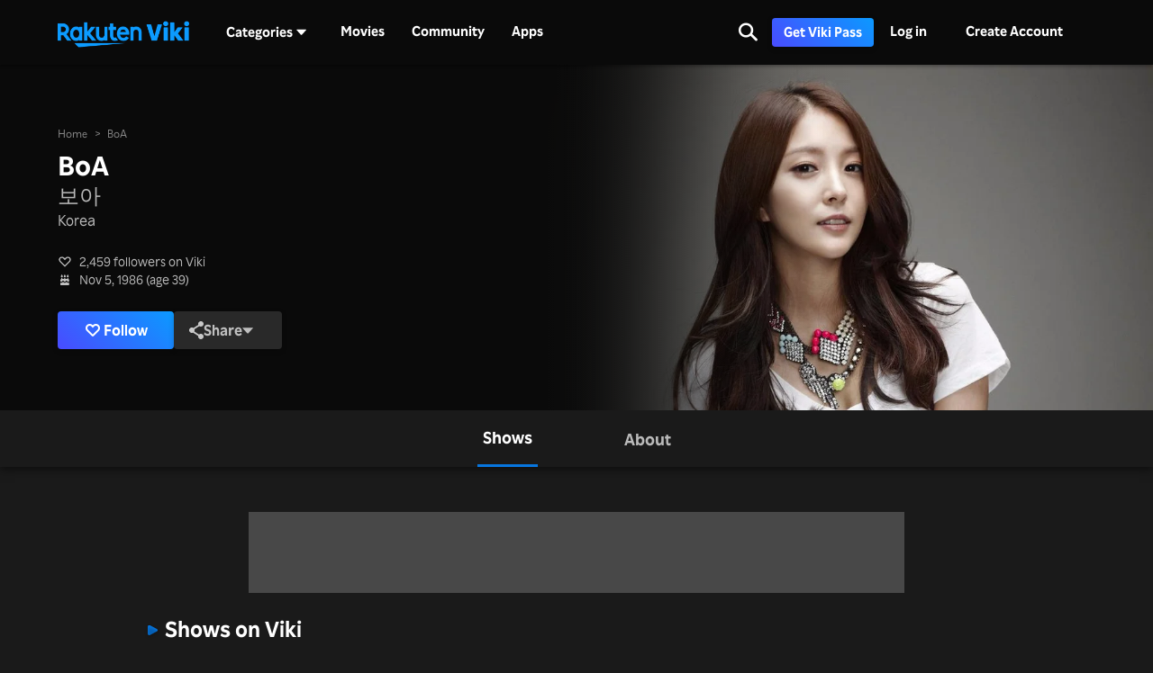

--- FILE ---
content_type: text/html; charset=utf-8
request_url: https://www.viki.com/celebrities/16385pr-boa?locale=en&utm_source=soompi&utm_medium=soompi_news&utm_campaign=soompi_link&utm_content=jyp-trainee-hwang-yeji-causes-stir-unexpected-results-fan
body_size: 156002
content:
<!DOCTYPE html><html lang="en"><head><meta charSet="utf-8"/><meta name="viewport" content="width=device-width"/><script nonce="vq5M8yl6ouiWJLhOay1wuQg1cFESaWIgReyX2QtKhyk=">
"use strict";function _typeof(t){return(_typeof="function"==typeof Symbol&&"symbol"==typeof Symbol.iterator?function(t){return typeof t}:function(t){return t&&"function"==typeof Symbol&&t.constructor===Symbol&&t!==Symbol.prototype?"symbol":typeof t})(t)}!function(){var t=function(){var t,e,o=[],n=window,r=n;for(;r;){try{if(r.frames.__tcfapiLocator){t=r;break}}catch(t){}if(r===n.top)break;r=r.parent}t||(!function t(){var e=n.document,o=!!n.frames.__tcfapiLocator;if(!o)if(e.body){var r=e.createElement("iframe");r.style.cssText="display:none",r.name="__tcfapiLocator",e.body.appendChild(r)}else setTimeout(t,5);return!o}(),n.__tcfapi=function(){for(var t=arguments.length,n=new Array(t),r=0;r<t;r++)n[r]=arguments[r];if(!n.length)return o;"setGdprApplies"===n[0]?n.length>3&&2===parseInt(n[1],10)&&"boolean"==typeof n[3]&&(e=n[3],"function"==typeof n[2]&&n[2]("set",!0)):"ping"===n[0]?"function"==typeof n[2]&&n[2]({gdprApplies:e,cmpLoaded:!1,cmpStatus:"stub"}):o.push(n)},n.addEventListener("message",(function(t){var e="string"==typeof t.data,o={};if(e)try{o=JSON.parse(t.data)}catch(t){}else o=t.data;var n="object"===_typeof(o)&&null!==o?o.__tcfapiCall:null;n&&window.__tcfapi(n.command,n.version,(function(o,r){var a={__tcfapiReturn:{returnValue:o,success:r,callId:n.callId}};t&&t.source&&t.source.postMessage&&t.source.postMessage(e?JSON.stringify(a):a,"*")}),n.parameter)}),!1))};"undefined"!=typeof module?module.exports=t:t()}();
(function () { var e = false; var c = window; var t = document; function r() { if (!c.frames["__uspapiLocator"]) { if (t.body) { var a = t.body; var e = t.createElement("iframe"); e.style.cssText = "display:none"; e.name = "__uspapiLocator"; a.appendChild(e) } else { setTimeout(r, 5) } } } r(); function p() { var a = arguments; __uspapi.a = __uspapi.a || []; if (!a.length) { return __uspapi.a } else if (a[0] === "ping") { a[2]({ gdprAppliesGlobally: e, cmpLoaded: false }, true) } else { __uspapi.a.push([].slice.apply(a)) } } function l(t) { var r = typeof t.data === "string"; try { var a = r ? JSON.parse(t.data) : t.data; if (a.__cmpCall) { var n = a.__cmpCall; c.__uspapi(n.command, n.parameter, function (a, e) { var c = { __cmpReturn: { returnValue: a, success: e, callId: n.callId } }; t.source.postMessage(r ? JSON.stringify(c) : c, "*") }) } } catch (a) { } } if (typeof __uspapi !== "function") { c.__uspapi = p; __uspapi.msgHandler = l; c.addEventListener("message", l, false) } })();
window.__gpp_addFrame=function(e){if(!window.frames[e])if(document.body){var t=document.createElement("iframe");t.style.cssText="display:none",t.name=e,document.body.appendChild(t)}else window.setTimeout(window.__gpp_addFrame,10,e)},window.__gpp_stub=function(){var e=arguments;if(__gpp.queue=__gpp.queue||[],__gpp.events=__gpp.events||[],!e.length||1==e.length&&"queue"==e[0])return __gpp.queue;if(1==e.length&&"events"==e[0])return __gpp.events;var t=e[0],p=e.length>1?e[1]:null,s=e.length>2?e[2]:null;if("ping"===t)p({gppVersion:"1.1",cmpStatus:"stub",cmpDisplayStatus:"hidden",signalStatus:"not ready",supportedAPIs:["2:tcfeuv2","5:tcfcav1","6:uspv1","7:usnatv1","8:uscav1","9:usvav1","10:uscov1","11:usutv1","12:usctv1"],cmpId:0,sectionList:[],applicableSections:[],gppString:"",parsedSections:{}},!0);else if("addEventListener"===t){"lastId"in __gpp||(__gpp.lastId=0),__gpp.lastId++;var n=__gpp.lastId;__gpp.events.push({id:n,callback:p,parameter:s}),p({eventName:"listenerRegistered",listenerId:n,data:!0,pingData:{gppVersion:"1.1",cmpStatus:"stub",cmpDisplayStatus:"hidden",signalStatus:"not ready",supportedAPIs:["2:tcfeuv2","5:tcfcav1","6:uspv1","7:usnatv1","8:uscav1","9:usvav1","10:uscov1","11:usutv1","12:usctv1"],cmpId:0,sectionList:[],applicableSections:[],gppString:"",parsedSections:{}}},!0)}else if("removeEventListener"===t){for(var a=!1,i=0;i<__gpp.events.length;i++)if(__gpp.events[i].id==s){__gpp.events.splice(i,1),a=!0;break}p({eventName:"listenerRemoved",listenerId:s,data:a,pingData:{gppVersion:"1.1",cmpStatus:"stub",cmpDisplayStatus:"hidden",signalStatus:"not ready",supportedAPIs:["2:tcfeuv2","5:tcfcav1","6:uspv1","7:usnatv1","8:uscav1","9:usvav1","10:uscov1","11:usutv1","12:usctv1"],cmpId:0,sectionList:[],applicableSections:[],gppString:"",parsedSections:{}}},!0)}else"hasSection"===t?p(!1,!0):"getSection"===t||"getField"===t?p(null,!0):__gpp.queue.push([].slice.apply(e))},window.__gpp_msghandler=function(e){var t="string"==typeof e.data;try{var p=t?JSON.parse(e.data):e.data}catch(e){p=null}if("object"==typeof p&&null!==p&&"__gppCall"in p){var s=p.__gppCall;window.__gpp(s.command,(function(p,n){var a={__gppReturn:{returnValue:p,success:n,callId:s.callId}};e.source.postMessage(t?JSON.stringify(a):a,"*")}),"parameter"in s?s.parameter:null,"version"in s?s.version:"1.1")}},"__gpp"in window&&"function"==typeof window.__gpp||(window.__gpp=window.__gpp_stub,window.addEventListener("message",window.__gpp_msghandler,!1),window.__gpp_addFrame("__gppLocator"));
</script><script nonce="vq5M8yl6ouiWJLhOay1wuQg1cFESaWIgReyX2QtKhyk=">
(function() {
  if (globalThis.window) {
    globalThis._sp_queue = [];
    globalThis._sp_ = {
      config: {
        isSPA: true,
        accountId: 1812,
        baseEndpoint: 'https://cdn.privacy-mgmt.com',
        consentLanguage: 'en',
        gdpr: {
          groupPmId: 648731,
        },
        usnat: {
          includeUspApi: true,
          transitionCCPAAuth: true,
        },
        authId: '',
        events: {
          onMessageChoiceSelect: function() {
            // console.log('[event] onMessageChoiceSelect', arguments);
          },
          onMessageReady: function() {
            // console.log('[event] onMessageReady', arguments);
          },
          onMessageChoiceError: function() {
            console.error('[event] onMessageChoiceError', arguments);
          },
          onPrivacyManagerAction: function() {
            // console.log('[event] onPrivacyManagerAction', arguments);
          },
          onPMCancel: function() {
            // console.log('[event] onPMCancel', arguments);
          },
          onMessageReceiveData: function() {
            // console.log('[event] onMessageReceiveData', arguments);
          },
          onSPPMObjectReady: function() {
            // console.log('[event] onSPPMObjectReady', arguments);
          },
          onConsentReady: function (consentUUID, euconsent) {
            // console.log('[event] onConsentReady', arguments);
            document.dispatchEvent(new CustomEvent('onConsentReady', {detail: arguments}))
          },
          onError: function() {
            console.error('[event] onError', arguments);
            document.dispatchEvent(new Event('onError'))
          },
        }
      }
    }
  }
})()
</script><link type="application/opensearchdescription+xml" rel="search" href="/opensearch.xml"/><link rel="shortcut icon" type="image/png" href="https://1.viki.io/a/vwk8s/_next/static/images/favicon.a07d7c899ee.ico"/><link rel="apple-touch-icon" sizes="192x192" href="https://1.viki.io/a/vwk8s/_next/static/images/apple-touch-icon-192x192.9c71dd3285e.png"/><link rel="apple-touch-icon-precomposed" sizes="192x192" href="https://1.viki.io/a/vwk8s/_next/static/images/apple-touch-icon-192x192.9c71dd3285e.png"/><link rel="apple-touch-icon" sizes="180x180" href="https://1.viki.io/a/vwk8s/_next/static/images/apple-touch-icon-180x180.40bf4ed3b02.png"/><link rel="apple-touch-icon-precomposed" sizes="180x180" href="https://1.viki.io/a/vwk8s/_next/static/images/apple-touch-icon-180x180.40bf4ed3b02.png"/><link rel="apple-touch-icon" sizes="152x152" href="https://1.viki.io/a/vwk8s/_next/static/images/apple-touch-icon-152x152.2b6894b4904.png"/><link rel="apple-touch-icon-precomposed" sizes="152x152" href="https://1.viki.io/a/vwk8s/_next/static/images/apple-touch-icon-152x152.2b6894b4904.png"/><link rel="apple-touch-icon" sizes="144x144" href="https://1.viki.io/a/vwk8s/_next/static/images/apple-touch-icon-144x144.d05d6be5e07.png"/><link rel="apple-touch-icon-precomposed" sizes="144x144" href="https://1.viki.io/a/vwk8s/_next/static/images/apple-touch-icon-144x144.d05d6be5e07.png"/><link rel="apple-touch-icon" sizes="120x120" href="https://1.viki.io/a/vwk8s/_next/static/images/apple-touch-icon-120x120.a35bd41f0f6.png"/><link rel="apple-touch-icon-precomposed" sizes="120x120" href="https://1.viki.io/a/vwk8s/_next/static/images/apple-touch-icon-120x120.a35bd41f0f6.png"/><link rel="apple-touch-icon" sizes="114x114" href="https://1.viki.io/a/vwk8s/_next/static/images/apple-touch-icon-114x114.1d29cee1707.png"/><link rel="apple-touch-icon-precomposed" sizes="114x114" href="https://1.viki.io/a/vwk8s/_next/static/images/apple-touch-icon-114x114.1d29cee1707.png"/><link rel="apple-touch-icon" sizes="76x76" href="https://1.viki.io/a/vwk8s/_next/static/images/apple-touch-icon-76x76.ac48daf9bdc.png"/><link rel="apple-touch-icon-precomposed" sizes="76x76" href="https://1.viki.io/a/vwk8s/_next/static/images/apple-touch-icon-76x76.ac48daf9bdc.png"/><link rel="apple-touch-icon" sizes="72x72" href="https://1.viki.io/a/vwk8s/_next/static/images/apple-touch-icon-72x72.befdd865a1b.png"/><link rel="apple-touch-icon-precomposed" sizes="72x72" href="https://1.viki.io/a/vwk8s/_next/static/images/apple-touch-icon-72x72.befdd865a1b.png"/><link rel="apple-touch-icon" sizes="60x60" href="https://1.viki.io/a/vwk8s/_next/static/images/apple-touch-icon-60x60.2c4c1f5a803.png"/><link rel="apple-touch-icon-precomposed" sizes="60x60" href="https://1.viki.io/a/vwk8s/_next/static/images/apple-touch-icon-60x60.2c4c1f5a803.png"/><link rel="apple-touch-icon" sizes="57x57" href="https://1.viki.io/a/vwk8s/_next/static/images/apple-touch-icon-57x57.016e95d1499.png"/><link rel="apple-touch-icon-precomposed" sizes="57x57" href="https://1.viki.io/a/vwk8s/_next/static/images/apple-touch-icon-57x57.016e95d1499.png"/><link rel="apple-touch-icon" href="https://1.viki.io/a/vwk8s/_next/static/images/apple-touch-icon-192x192.9c71dd3285e.png"/><meta name="theme-color" content="#0c9bff"/><meta name="msapplication-tap-highlight" content="no"/><meta property="fb:app_id" content="145730428798132"/><meta property="article:publisher" content="https://www.facebook.com/viki"/><meta property="og:site_name" content="Rakuten Viki"/><meta name="twitter:site" content="@Viki"/><meta name="twitter:domain" content="www.viki.com"/><meta name="twitter:app:id:iphone" content="445553058"/><meta name="twitter:app:id:ipad" content="445553058"/><meta name="twitter:app:id:googleplay" content="com.viki.android"/><meta name="twitter:app:url:googleplay" content="https://play.google.com/store/apps/details?id=com.viki.android"/><link rel="preconnect" href="https://api.viki.io"/><link rel="preconnect" href="https://1.vikiplatform.com"/><link rel="preconnect" href="https://1.viki.io"/><link rel="dns-prefetch" href="https://api.viki.io"/><link rel="dns-prefetch" href="https://1.vikiplatform.com"/><link rel="dns-prefetch" href="https://1.viki.io"/><link rel="dns-prefetch" href="https://cdn-global.configcat.com"/><link rel="dns-prefetch" href="https://colvk.viki.io"/><script src="https://onelinksmartscript.appsflyer.com/onelink-smart-script-latest.js" async=""></script><link rel="canonical" href="https://www.viki.com/celebrities/16385pr-boa"/><link rel="alternate" href="https://www.viki.com/celebrities/16385pr-boa" hrefLang="x-default"/><link rel="alternate" href="https://www.viki.com/celebrities/16385pr-boa?locale=de" hrefLang="de"/><link rel="alternate" href="https://www.viki.com/celebrities/16385pr-boa?locale=es" hrefLang="es"/><link rel="alternate" href="https://www.viki.com/celebrities/16385pr-boa?locale=fr" hrefLang="fr"/><link rel="alternate" href="https://www.viki.com/celebrities/16385pr-boa?locale=it" hrefLang="it"/><link rel="alternate" href="https://www.viki.com/celebrities/16385pr-boa?locale=pt" hrefLang="pt"/><link rel="alternate" href="https://www.viki.com/celebrities/16385pr-boa?locale=ja" hrefLang="ja"/><link rel="alternate" href="https://www.viki.com/celebrities/16385pr-boa?locale=zh" hrefLang="zh-cn"/><link rel="alternate" href="https://www.viki.com/celebrities/16385pr-boa?locale=zt" hrefLang="zh-tw"/><link rel="alternate" href="https://www.viki.com/celebrities/16385pr-boa?locale=ko" hrefLang="ko"/><link rel="alternate" href="https://www.viki.com/celebrities/16385pr-boa?locale=id" hrefLang="id"/><link rel="alternate" href="https://www.viki.com/celebrities/16385pr-boa?locale=ms" hrefLang="ms"/><link rel="alternate" href="https://www.viki.com/celebrities/16385pr-boa?locale=th" hrefLang="th"/><script async="" src="https://securepubads.g.doubleclick.net/tag/js/gpt.js"></script><script async="" src="https://acdn.adnxs.com/prebid/prebid.js"></script><script nonce="vq5M8yl6ouiWJLhOay1wuQg1cFESaWIgReyX2QtKhyk=">
    window.googletag = window.googletag || {cmd: []};
  </script><script nonce="vq5M8yl6ouiWJLhOay1wuQg1cFESaWIgReyX2QtKhyk=">
//Load the APS JavaScript Library
!function(a9,a,p,s,t,A,g){if(a[a9])return;function q(c,r){a[a9]._Q.push([c,r])}a[a9]={init:function(){q("i",arguments)},fetchBids:function(){q("f",arguments)},setDisplayBids:function(){},targetingKeys:function(){return[]},_Q:[]};A=p.createElement(s);A.async=!0;A.src=t;g=p.getElementsByTagName(s)[0];g.parentNode.insertBefore(A,g)}("apstag",window,document,"script","//c.amazon-adsystem.com/aax2/apstag.js");
</script><title>BoA - Movies &amp; TV Shows</title><meta property="og:title" content="BoA - Movies &amp; TV Shows"/><meta property="og:type" content="website"/><meta property="og:url" content="https://www.viki.com"/><meta property="og:image" content="https://1.viki.io/cms-uploads/image-assets/default-billboard-640x320-cropped_1562053378_612.jpg"/><meta property="og:description" content="Get to know BoA, from Korea. BoA is known for significant roles in &quot;Big Match&quot;. Uncover insights into the off-screen life of BoA and stay updated on their most recent works, all on Viki."/><meta name="description" content="Get to know BoA, from Korea. BoA is known for significant roles in &quot;Big Match&quot;. Uncover insights into the off-screen life of BoA and stay updated on their most recent works, all on Viki."/><meta name="twitter:title" content="BoA - Movies &amp; TV Shows"/><meta name="twitter:description" content="Get to know BoA, from Korea. BoA is known for significant roles in &quot;Big Match&quot;. Uncover insights into the off-screen life of BoA and stay updated on their most recent works, all on Viki."/><meta name="twitter:image" content="https://1.viki.io/cms-uploads/image-assets/default-billboard-640x320-cropped_1562053378_612.jpg"/><meta name="twitter:card" content="app"/><script type="application/ld+json" nonce="vq5M8yl6ouiWJLhOay1wuQg1cFESaWIgReyX2QtKhyk=">{"@context":"https://schema.org","@type":"Article","name":"BoA","alternateName":["Kwon Bo Ah","Kwon BoA","Beat of Angel","보아"],"image":["https://1.vikiplatform.com/pr/16385pr/d70d125d81.jpg?x=b",{"@context":"https://schema.org","@type":"ImageObject","url":"https://1.vikiplatform.com/pr/16385pr/d70d125d81.jpg?x=b"}],"dateModified":"2017-03-24T01:42:40Z","datePublished":"2015-03-09T02:28:25Z","headline":"BoA - Movies & TV Shows","author":{"@context":"https://schema.org","@type":"Organization","name":"Rakuten Viki","alternateName":"Rakuten Viki - Video Streaming","url":"https://www.viki.com/","sameAs":["https://www.facebook.com/viki/","https://www.youtube.com/user/VikiKdrama","https://www.instagram.com/viki/?hl=en","https://www.tiktok.com/@rakuten_viki?lang=en","https://twitter.com/Viki"],"logo":{"@context":"https://schema.org","@type":"ImageObject","url":"https://www.viki.com/images/rakuten-viki-horizontal.svg","width":"134","height":"36"}},"publisher":{"@context":"https://schema.org","@type":"Organization","name":"Rakuten Viki","alternateName":"Rakuten Viki - Video Streaming","url":"https://www.viki.com/","sameAs":["https://www.facebook.com/viki/","https://www.youtube.com/user/VikiKdrama","https://www.instagram.com/viki/?hl=en","https://www.tiktok.com/@rakuten_viki?lang=en","https://twitter.com/Viki"],"logo":{"@context":"https://schema.org","@type":"ImageObject","url":"https://www.viki.com/images/rakuten-viki-horizontal.svg","width":"134","height":"36"}}}</script><script type="application/ld+json" nonce="vq5M8yl6ouiWJLhOay1wuQg1cFESaWIgReyX2QtKhyk=">{"@context":"https://schema.org","@type":"BreadcrumbList","itemListElement":[{"@context":"https://schema.org","@type":"ListItem","name":"Home Page","position":1,"item":"https://www.viki.com/"},{"@context":"https://schema.org","@type":"ListItem","name":"BoA","position":2}]}</script><meta name="next-head-count" content="78"/><meta property="csp-nonce" content="vq5M8yl6ouiWJLhOay1wuQg1cFESaWIgReyX2QtKhyk="/><link nonce="vq5M8yl6ouiWJLhOay1wuQg1cFESaWIgReyX2QtKhyk=" rel="preload" href="https://1.viki.io/a/vwk8s/_next/static/css/967626a707b7484e.css" as="style"/><link nonce="vq5M8yl6ouiWJLhOay1wuQg1cFESaWIgReyX2QtKhyk=" rel="stylesheet" href="https://1.viki.io/a/vwk8s/_next/static/css/967626a707b7484e.css" data-n-g=""/><link nonce="vq5M8yl6ouiWJLhOay1wuQg1cFESaWIgReyX2QtKhyk=" rel="preload" href="https://1.viki.io/a/vwk8s/_next/static/css/aa2f7fac702e8de8.css" as="style"/><link nonce="vq5M8yl6ouiWJLhOay1wuQg1cFESaWIgReyX2QtKhyk=" rel="stylesheet" href="https://1.viki.io/a/vwk8s/_next/static/css/aa2f7fac702e8de8.css" data-n-p=""/><noscript data-n-css="vq5M8yl6ouiWJLhOay1wuQg1cFESaWIgReyX2QtKhyk="></noscript><script defer="" nonce="vq5M8yl6ouiWJLhOay1wuQg1cFESaWIgReyX2QtKhyk=" nomodule="" src="https://1.viki.io/a/vwk8s/_next/static/chunks/polyfills-c67a75d1b6f99dc8.js"></script><script src="https://1.viki.io/a/vwk8s/_next/static/chunks/webpack-554ee2e6e0289558.js" nonce="vq5M8yl6ouiWJLhOay1wuQg1cFESaWIgReyX2QtKhyk=" defer=""></script><script src="https://1.viki.io/a/vwk8s/_next/static/chunks/framework-cb56bbd89447d6f3.js" nonce="vq5M8yl6ouiWJLhOay1wuQg1cFESaWIgReyX2QtKhyk=" defer=""></script><script src="https://1.viki.io/a/vwk8s/_next/static/chunks/main-8be55da9247466d8.js" nonce="vq5M8yl6ouiWJLhOay1wuQg1cFESaWIgReyX2QtKhyk=" defer=""></script><script src="https://1.viki.io/a/vwk8s/_next/static/chunks/pages/_app-1647d9528e7f5a09.js" nonce="vq5M8yl6ouiWJLhOay1wuQg1cFESaWIgReyX2QtKhyk=" defer=""></script><script src="https://1.viki.io/a/vwk8s/_next/static/chunks/97714-867d32b223237722.js" nonce="vq5M8yl6ouiWJLhOay1wuQg1cFESaWIgReyX2QtKhyk=" defer=""></script><script src="https://1.viki.io/a/vwk8s/_next/static/chunks/46378-c1dc442515ee14e8.js" nonce="vq5M8yl6ouiWJLhOay1wuQg1cFESaWIgReyX2QtKhyk=" defer=""></script><script src="https://1.viki.io/a/vwk8s/_next/static/chunks/65055-dc8d7437302d4842.js" nonce="vq5M8yl6ouiWJLhOay1wuQg1cFESaWIgReyX2QtKhyk=" defer=""></script><script src="https://1.viki.io/a/vwk8s/_next/static/chunks/61076-43cf4a6d427d95ef.js" nonce="vq5M8yl6ouiWJLhOay1wuQg1cFESaWIgReyX2QtKhyk=" defer=""></script><script src="https://1.viki.io/a/vwk8s/_next/static/chunks/99216-0719890179566884.js" nonce="vq5M8yl6ouiWJLhOay1wuQg1cFESaWIgReyX2QtKhyk=" defer=""></script><script src="https://1.viki.io/a/vwk8s/_next/static/chunks/50680-311324fd9a6edbb7.js" nonce="vq5M8yl6ouiWJLhOay1wuQg1cFESaWIgReyX2QtKhyk=" defer=""></script><script src="https://1.viki.io/a/vwk8s/_next/static/chunks/4792-0abf355229b66d27.js" nonce="vq5M8yl6ouiWJLhOay1wuQg1cFESaWIgReyX2QtKhyk=" defer=""></script><script src="https://1.viki.io/a/vwk8s/_next/static/chunks/70672-28d26344f0dddcea.js" nonce="vq5M8yl6ouiWJLhOay1wuQg1cFESaWIgReyX2QtKhyk=" defer=""></script><script src="https://1.viki.io/a/vwk8s/_next/static/chunks/11422-24d4d45c1e1231c6.js" nonce="vq5M8yl6ouiWJLhOay1wuQg1cFESaWIgReyX2QtKhyk=" defer=""></script><script src="https://1.viki.io/a/vwk8s/_next/static/chunks/11444-1ca79ffe1ff22617.js" nonce="vq5M8yl6ouiWJLhOay1wuQg1cFESaWIgReyX2QtKhyk=" defer=""></script><script src="https://1.viki.io/a/vwk8s/_next/static/chunks/9498-6b12ec582d78971e.js" nonce="vq5M8yl6ouiWJLhOay1wuQg1cFESaWIgReyX2QtKhyk=" defer=""></script><script src="https://1.viki.io/a/vwk8s/_next/static/chunks/82517-a4c9e1e7ed7cb186.js" nonce="vq5M8yl6ouiWJLhOay1wuQg1cFESaWIgReyX2QtKhyk=" defer=""></script><script src="https://1.viki.io/a/vwk8s/_next/static/chunks/pages/celebrities/%5Bid%5D-e9c23ca6660219c4.js" nonce="vq5M8yl6ouiWJLhOay1wuQg1cFESaWIgReyX2QtKhyk=" defer=""></script><script src="https://1.viki.io/a/vwk8s/_next/static/mP3W19A5krYdIqJIj-BUQ/_buildManifest.js" nonce="vq5M8yl6ouiWJLhOay1wuQg1cFESaWIgReyX2QtKhyk=" defer=""></script><script src="https://1.viki.io/a/vwk8s/_next/static/mP3W19A5krYdIqJIj-BUQ/_ssgManifest.js" nonce="vq5M8yl6ouiWJLhOay1wuQg1cFESaWIgReyX2QtKhyk=" defer=""></script><style data-styled="" data-styled-version="5.3.3">.fFPESN{font-weight:bold;font-size:1.5rem;line-height:2rem;}/*!sc*/
@media only screen and (min-width:37.5em) and (max-width:79.99em){.fFPESN{font-size:calc(1.5rem + (1.875 - 1.5) * (100vw - 37.5rem) / (80 - 37.5));line-height:calc(2rem + (2.25 - 2) * (100vw - 37.5rem) / (80 - 37.5));}}/*!sc*/
@media only screen and (min-width:80em){.fFPESN{font-size:calc(1.875 * ((100vw - 80rem)/2 + 80rem)/80);line-height:calc(2.25 * ((100vw - 80rem)/2 + 80rem)/80);}}/*!sc*/
data-styled.g1[id="sc-bdvvtL"]{content:"fFPESN,"}/*!sc*/
.PwPqy{position:fixed;bottom:48px;margin:0 5%;display:-webkit-box;display:-webkit-flex;display:-ms-flexbox;display:flex;-webkit-flex-direction:column-reverse;-ms-flex-direction:column-reverse;flex-direction:column-reverse;max-width:30vw;z-index:999;}/*!sc*/
@media only screen and (max-width:37.49em){.PwPqy{max-width:100%;margin:0 16px;bottom:16px;}}/*!sc*/
data-styled.g2[id="sc-gsDKAQ"]{content:"PwPqy,"}/*!sc*/
.jiZber{position:absolute;top:50%;left:50%;margin:0;width:24px;height:24px;margin-top:calc(-24px / 2);margin-left:calc(-24px / 2);border-radius:50%;-webkit-animation:fEWCgj 0.6s infinite linear;animation:fEWCgj 0.6s infinite linear;border-top:3px solid transparent;border-right:3px solid rgba(255,255,255,0.70);border-bottom:3px solid rgba(255,255,255,0.70);border-left:3px solid rgba(255,255,255,0.70);}/*!sc*/
data-styled.g37[id="sc-ezbkAF"]{content:"jiZber,"}/*!sc*/
.iAroFi{font-weight:bold;font-size:0.875rem;line-height:1.25rem;display:inline-block;white-space:nowrap;text-align:center;vertical-align:middle;border:1px solid transparent;cursor:pointer;position:relative;min-width:7.5em;padding:0.5em 0.75em;border-radius:0.25em;color:white;background:linear-gradient(45deg,#494BFF 0%,#0B9AFF 100%) border-box;box-shadow:0 2px 6px rgba(0,0,0,0.2);}/*!sc*/
@media only screen and (min-width:37.5em) and (max-width:79.99em){.iAroFi{font-size:calc(0.875rem + (1 - 0.875) * (100vw - 37.5rem) / (80 - 37.5));line-height:calc(1.25rem + (1.5 - 1.25) * (100vw - 37.5rem) / (80 - 37.5));}}/*!sc*/
@media only screen and (min-width:80em){.iAroFi{font-size:calc(1 * ((100vw - 80rem)/2 + 80rem)/80);line-height:calc(1.5 * ((100vw - 80rem)/2 + 80rem)/80);}}/*!sc*/
.iAroFi:focus,.iAroFi.focus{outline:0;}/*!sc*/
.iAroFi:focus:after,.iAroFi.focus:after{content:'';position:absolute;border:2px solid;top:-1px;bottom:-1px;left:-1px;right:-1px;}/*!sc*/
.iAroFi:active:after,.iAroFi.active:after{content:normal;}/*!sc*/
.iAroFi:hover,.iAroFi:focus,.iAroFi.focus{-webkit-text-decoration:none;text-decoration:none;}/*!sc*/
.iAroFi.disabled,.iAroFi.btn-disabled,.iAroFi[disabled],fieldset[disabled] .iAroFi{box-shadow:none;border:0;cursor:not-allowed;pointer-events:none;-webkit-user-select:none;-moz-user-select:none;-ms-user-select:none;user-select:none;}/*!sc*/
.iAroFi:focus:after,.iAroFi.focus:after{border-radius:0.25em;}/*!sc*/
.iAroFi > i{margin-right:0.25em;}/*!sc*/
.iAroFi:hover,.iAroFi:focus,.iAroFi.focus{color:white;background:linear-gradient(45deg,#1E1E66 0%,#053E66 100%) border-box;box-shadow:0 6px 12px rgba(0,0,0,0.25);}/*!sc*/
.iAroFi:focus:after,.iAroFi.focus:after{border-color:#0776df;}/*!sc*/
.iAroFi:active,.iAroFi.active{color:rgba(255,255,255,0.20);background:linear-gradient(45deg,#1E1E66 0%,#053E66 100%) border-box;box-shadow:0 6px 12px rgba(0,0,0,0.25);}/*!sc*/
.iAroFi.disabled,.iAroFi.btn-disabled,.iAroFi[disabled],fieldset[disabled] .iAroFi{color:rgba(255,255,255,0.20);background:rgba(0,0,0,0.20) border-box;}/*!sc*/
.cKcKwK{font-weight:bold;font-size:0.875rem;line-height:1.25rem;display:inline-block;white-space:nowrap;text-align:center;vertical-align:middle;border:1px solid transparent;cursor:pointer;position:relative;min-width:7.5em;padding:0.5em 0.75em;border-radius:0.25em;color:rgba(255,255,255,0.70);background:#292929 border-box;box-shadow:0 2px 6px rgba(0,0,0,0.2);}/*!sc*/
@media only screen and (min-width:37.5em) and (max-width:79.99em){.cKcKwK{font-size:calc(0.875rem + (1 - 0.875) * (100vw - 37.5rem) / (80 - 37.5));line-height:calc(1.25rem + (1.5 - 1.25) * (100vw - 37.5rem) / (80 - 37.5));}}/*!sc*/
@media only screen and (min-width:80em){.cKcKwK{font-size:calc(1 * ((100vw - 80rem)/2 + 80rem)/80);line-height:calc(1.5 * ((100vw - 80rem)/2 + 80rem)/80);}}/*!sc*/
.cKcKwK:focus,.cKcKwK.focus{outline:0;}/*!sc*/
.cKcKwK:focus:after,.cKcKwK.focus:after{content:'';position:absolute;border:2px solid;top:-1px;bottom:-1px;left:-1px;right:-1px;}/*!sc*/
.cKcKwK:active:after,.cKcKwK.active:after{content:normal;}/*!sc*/
.cKcKwK:hover,.cKcKwK:focus,.cKcKwK.focus{-webkit-text-decoration:none;text-decoration:none;}/*!sc*/
.cKcKwK.disabled,.cKcKwK.btn-disabled,.cKcKwK[disabled],fieldset[disabled] .cKcKwK{box-shadow:none;border:0;cursor:not-allowed;pointer-events:none;-webkit-user-select:none;-moz-user-select:none;-ms-user-select:none;user-select:none;}/*!sc*/
.cKcKwK:focus:after,.cKcKwK.focus:after{border-radius:0.25em;}/*!sc*/
.cKcKwK > i{margin-right:0.25em;}/*!sc*/
.cKcKwK:hover,.cKcKwK:focus,.cKcKwK.focus{color:rgba(255,255,255,0.70);background:#525252 border-box;box-shadow:0 6px 12px rgba(0,0,0,0.25);}/*!sc*/
.cKcKwK:focus:after,.cKcKwK.focus:after{border-color:#0776df;}/*!sc*/
.cKcKwK:active,.cKcKwK.active{color:rgba(255,255,255,0.20);background:#525252 border-box;box-shadow:0 6px 12px rgba(0,0,0,0.25);}/*!sc*/
.cKcKwK.disabled,.cKcKwK.btn-disabled,.cKcKwK[disabled],fieldset[disabled] .cKcKwK{color:rgba(255,255,255,0.20);background:rgba(0,0,0,0.20) border-box;}/*!sc*/
.hGqIRH{font-weight:bold;font-size:0.875rem;line-height:1.25rem;display:inline-block;white-space:nowrap;text-align:center;vertical-align:middle;border:1px solid transparent;cursor:pointer;position:relative;min-width:7.5em;padding:0.5em 0.75em;border-radius:0.25em;color:white;background:linear-gradient(45deg,#494BFF 0%,#0B9AFF 100%) border-box;box-shadow:0 2px 6px rgba(0,0,0,0.2);cursor:not-allowed;pointer-events:none;}/*!sc*/
@media only screen and (min-width:37.5em) and (max-width:79.99em){.hGqIRH{font-size:calc(0.875rem + (1 - 0.875) * (100vw - 37.5rem) / (80 - 37.5));line-height:calc(1.25rem + (1.5 - 1.25) * (100vw - 37.5rem) / (80 - 37.5));}}/*!sc*/
@media only screen and (min-width:80em){.hGqIRH{font-size:calc(1 * ((100vw - 80rem)/2 + 80rem)/80);line-height:calc(1.5 * ((100vw - 80rem)/2 + 80rem)/80);}}/*!sc*/
.hGqIRH:focus,.hGqIRH.focus{outline:0;}/*!sc*/
.hGqIRH:focus:after,.hGqIRH.focus:after{content:'';position:absolute;border:2px solid;top:-1px;bottom:-1px;left:-1px;right:-1px;}/*!sc*/
.hGqIRH:active:after,.hGqIRH.active:after{content:normal;}/*!sc*/
.hGqIRH:hover,.hGqIRH:focus,.hGqIRH.focus{-webkit-text-decoration:none;text-decoration:none;}/*!sc*/
.hGqIRH.disabled,.hGqIRH.btn-disabled,.hGqIRH[disabled],fieldset[disabled] .hGqIRH{box-shadow:none;border:0;cursor:not-allowed;pointer-events:none;-webkit-user-select:none;-moz-user-select:none;-ms-user-select:none;user-select:none;}/*!sc*/
.hGqIRH:focus:after,.hGqIRH.focus:after{border-radius:0.25em;}/*!sc*/
.hGqIRH > i{margin-right:0.25em;}/*!sc*/
.hGqIRH:hover,.hGqIRH:focus,.hGqIRH.focus{color:white;background:linear-gradient(45deg,#1E1E66 0%,#053E66 100%) border-box;box-shadow:0 6px 12px rgba(0,0,0,0.25);}/*!sc*/
.hGqIRH:focus:after,.hGqIRH.focus:after{border-color:#0776df;}/*!sc*/
.hGqIRH:active,.hGqIRH.active{color:rgba(255,255,255,0.20);background:linear-gradient(45deg,#1E1E66 0%,#053E66 100%) border-box;box-shadow:0 6px 12px rgba(0,0,0,0.25);}/*!sc*/
.hGqIRH.disabled,.hGqIRH.btn-disabled,.hGqIRH[disabled],fieldset[disabled] .hGqIRH{color:rgba(255,255,255,0.20);background:rgba(0,0,0,0.20) border-box;}/*!sc*/
data-styled.g38[id="Button__ButtonComponent-fzg21e-0"]{content:"iAroFi,cKcKwK,hGqIRH,"}/*!sc*/
.gTMViB{visibility:hidden;}/*!sc*/
data-styled.g39[id="Button___StyledDiv-fzg21e-1"]{content:"gTMViB,"}/*!sc*/
.euWIAU{background:#191919;color:rgba(255,255,255,0.50);padding:1.5em;display:-webkit-box;display:-webkit-flex;display:-ms-flexbox;display:flex;min-height:120px;-webkit-box-pack:center;-webkit-justify-content:center;-ms-flex-pack:center;justify-content:center;-webkit-flex-direction:row;-ms-flex-direction:row;flex-direction:row;-webkit-flex-wrap:wrap;-ms-flex-wrap:wrap;flex-wrap:wrap;width:100%;-webkit-column-gap:1em;column-gap:1em;}/*!sc*/
.euWIAU li{display:-webkit-box;display:-webkit-flex;display:-ms-flexbox;display:flex;-webkit-align-items:center;-webkit-box-align:center;-ms-flex-align:center;align-items:center;}/*!sc*/
.euWIAU li > a{font-weight:normal;font-size:0.6875rem;line-height:1rem;color:rgba(255,255,255,0.70);text-align:start;}/*!sc*/
@media only screen and (min-width:37.5em) and (max-width:79.99em){.euWIAU li > a{font-size:calc(0.6875rem + (0.75 - 0.6875) * (100vw - 37.5rem) / (80 - 37.5));line-height:calc(1rem + (1 - 1) * (100vw - 37.5rem) / (80 - 37.5));}}/*!sc*/
@media only screen and (min-width:80em){.euWIAU li > a{font-size:calc(0.75 * ((100vw - 80rem)/2 + 80rem)/80);line-height:calc(1 * ((100vw - 80rem)/2 + 80rem)/80);}}/*!sc*/
.euWIAU li > a:hover{color:#fff;}/*!sc*/
@media only screen and (max-width:37.49em){.euWIAU{-webkit-box-pack:start;-webkit-justify-content:flex-start;-ms-flex-pack:start;justify-content:flex-start;}}/*!sc*/
data-styled.g165[id="sc-ed7f3fcf-0"]{content:"euWIAU,"}/*!sc*/
.bThHFx{display:-webkit-box;display:-webkit-flex;display:-ms-flexbox;display:flex;gap:1em;min-width:-webkit-max-content;min-width:-moz-max-content;min-width:max-content;}/*!sc*/
@media only screen and (max-width:37.49em){.bThHFx{padding-bottom:1.5em;}}/*!sc*/
data-styled.g166[id="sc-401264f8-0"]{content:"bThHFx,"}/*!sc*/
.bmtVuF{display:inline-block;text-align:center;cursor:pointer;-webkit-flex-shrink:0;-ms-flex-negative:0;flex-shrink:0;}/*!sc*/
data-styled.g167[id="sc-401264f8-1"]{content:"bmtVuF,"}/*!sc*/
.kuXalO{width:24px;}/*!sc*/
@media only screen and (min-width:100em){.kuXalO{width:30px;}}/*!sc*/
@media only screen and (min-width:120em){.kuXalO{width:36px;}}/*!sc*/
data-styled.g168[id="sc-401264f8-2"]{content:"kuXalO,"}/*!sc*/
.dzbLXE{grid-area:social;display:-webkit-box;display:-webkit-flex;display:-ms-flexbox;display:flex;-webkit-flex-direction:column;-ms-flex-direction:column;flex-direction:column;margin-top:0.5em;-webkit-align-items:flex-start;-webkit-box-align:flex-start;-ms-flex-align:flex-start;align-items:flex-start;padding-bottom:0.5em;}/*!sc*/
.cZAhNi{grid-area:viki;display:-webkit-box;display:-webkit-flex;display:-ms-flexbox;display:flex;-webkit-flex-direction:column;-ms-flex-direction:column;flex-direction:column;margin-top:0.5em;-webkit-align-items:flex-start;-webkit-box-align:flex-start;-ms-flex-align:flex-start;align-items:flex-start;padding-bottom:0.5em;}/*!sc*/
.hirqyK{grid-area:external;display:-webkit-box;display:-webkit-flex;display:-ms-flexbox;display:flex;-webkit-flex-direction:column;-ms-flex-direction:column;flex-direction:column;margin-top:0.5em;-webkit-align-items:flex-start;-webkit-box-align:flex-start;-ms-flex-align:flex-start;align-items:flex-start;padding-bottom:0.5em;}/*!sc*/
.fsBaGF{grid-area:privacy;display:-webkit-box;display:-webkit-flex;display:-ms-flexbox;display:flex;-webkit-flex-direction:column;-ms-flex-direction:column;flex-direction:column;margin-top:0.5em;-webkit-align-items:flex-start;-webkit-box-align:flex-start;-ms-flex-align:flex-start;align-items:flex-start;padding-bottom:0.5em;}/*!sc*/
data-styled.g169[id="sc-3913f2ea-0"]{content:"dzbLXE,cZAhNi,hirqyK,fsBaGF,"}/*!sc*/
.kPDYsX{display:grid;grid-template-areas: 'social' 'viki' 'external' 'privacy';padding:0 1em;-webkit-column-gap:2em;column-gap:2em;}/*!sc*/
@media only screen and (min-width:37.5em){.kPDYsX{grid-template-areas: 'social viki privacy' 'social external privacy';grid-template-columns:repeat(3,1fr);}}/*!sc*/
@media only screen and (min-width:60em){.kPDYsX{grid-template-areas:'social viki external privacy';grid-template-columns:repeat(4,1fr);justify-items:center;}}/*!sc*/
data-styled.g170[id="sc-3913f2ea-1"]{content:"kPDYsX,"}/*!sc*/
.giXqgY{padding:2em 0;background:#0a0a0a;}/*!sc*/
@media only screen and (min-width:37.5em){.giXqgY{padding:2em 3em 0 3em;}}/*!sc*/
@media only screen and (min-width:60em){.giXqgY{padding:2em 5em 0 5em;}}/*!sc*/
.giXqgY a{color:rgba(255,255,255,0.70);}/*!sc*/
.giXqgY a:hover{color:#fff;}/*!sc*/
data-styled.g171[id="sc-3913f2ea-2"]{content:"giXqgY,"}/*!sc*/
.bchVZJ{list-style:none;padding-bottom:8px;color:rgba(255,255,255,0.70);font-weight:normal;font-size:0.75rem;line-height:1.125rem;}/*!sc*/
@media only screen and (min-width:37.5em) and (max-width:79.99em){.bchVZJ{font-size:calc(0.75rem + (0.875 - 0.75) * (100vw - 37.5rem) / (80 - 37.5));line-height:calc(1.125rem + (1.25 - 1.125) * (100vw - 37.5rem) / (80 - 37.5));}}/*!sc*/
@media only screen and (min-width:80em){.bchVZJ{font-size:calc(0.875 * ((100vw - 80rem)/2 + 80rem)/80);line-height:calc(1.25 * ((100vw - 80rem)/2 + 80rem)/80);}}/*!sc*/
.bchVZJ li{display:-webkit-box;display:-webkit-flex;display:-ms-flexbox;display:flex;margin-right:8px;margin-bottom:12px;}/*!sc*/
.bchVZJ li > a,.bchVZJ li > button{margin-right:8px;display:-webkit-box;display:-webkit-flex;display:-ms-flexbox;display:flex;text-align:start;}/*!sc*/
.bchVZJ li > button{background:none !important;border:none;padding:0 !important;color:rgba(255,255,255,0.70);cursor:pointer;}/*!sc*/
@media only screen and (min-width:37.5em){.bchVZJ{font-weight:normal;font-size:0.6875rem;line-height:1rem;}@media only screen and (min-width:37.5em) and (max-width:79.99em){.bchVZJ{font-size:calc(0.6875rem + (0.75 - 0.6875) * (100vw - 37.5rem) / (80 - 37.5));line-height:calc(1rem + (1 - 1) * (100vw - 37.5rem) / (80 - 37.5));}}@media only screen and (min-width:80em){.bchVZJ{font-size:calc(0.75 * ((100vw - 80rem)/2 + 80rem)/80);line-height:calc(1 * ((100vw - 80rem)/2 + 80rem)/80);}}}/*!sc*/
data-styled.g172[id="sc-3913f2ea-3"]{content:"bchVZJ,"}/*!sc*/
.ga-dlwa{margin-top:-0.5em;margin-bottom:1.5em;width:calc(24px * 5 + 1em * 4);height:auto;}/*!sc*/
@media only screen and (min-width:100em){.ga-dlwa{width:100%;}}/*!sc*/
data-styled.g173[id="sc-3913f2ea-4"]{content:"ga-dlwa,"}/*!sc*/
.bKRisa .sc-iqseJM{padding:0;}/*!sc*/
.bKRisa hr{border:solid 0.5px;color:rgba(255,255,255,0.50);margin:0.5rem 0;}/*!sc*/
.bKRisa .sc-furwcr{padding:2rem;}/*!sc*/
data-styled.g252[id="sc-356c95fb-0"]{content:"bKRisa,"}/*!sc*/
.euAlHs{background-color:transparent;border:none;cursor:pointer;}/*!sc*/
data-styled.g276[id="sc-12c5eff8-0"]{content:"euAlHs,"}/*!sc*/
.cegtZO{display:-webkit-box;display:-webkit-flex;display:-ms-flexbox;display:flex;-webkit-flex-direction:column;-ms-flex-direction:column;flex-direction:column;margin:1rem 0 1.5625rem 0;gap:4px;}/*!sc*/
data-styled.g418[id="sc-ce5d2067-0"]{content:"cegtZO,"}/*!sc*/
.jBYOsN{display:-webkit-box;display:-webkit-flex;display:-ms-flexbox;display:flex;-webkit-align-items:center;-webkit-box-align:center;-ms-flex-align:center;align-items:center;}/*!sc*/
data-styled.g419[id="sc-ce5d2067-1"]{content:"jBYOsN,"}/*!sc*/
.gMEOjh{display:-webkit-box;display:-webkit-flex;display:-ms-flexbox;display:flex;width:auto;height:auto;margin-right:8px;}/*!sc*/
data-styled.g420[id="sc-ce5d2067-2"]{content:"gMEOjh,"}/*!sc*/
.jmgLZy{font-weight:normal;font-size:0.75rem;line-height:1.125rem;color:rgba(255,255,255,0.70);}/*!sc*/
@media only screen and (min-width:37.5em) and (max-width:79.99em){.jmgLZy{font-size:calc(0.75rem + (0.875 - 0.75) * (100vw - 37.5rem) / (80 - 37.5));line-height:calc(1.125rem + (1.25 - 1.125) * (100vw - 37.5rem) / (80 - 37.5));}}/*!sc*/
@media only screen and (min-width:80em){.jmgLZy{font-size:calc(0.875 * ((100vw - 80rem)/2 + 80rem)/80);line-height:calc(1.25 * ((100vw - 80rem)/2 + 80rem)/80);}}/*!sc*/
data-styled.g421[id="sc-ce5d2067-3"]{content:"jmgLZy,"}/*!sc*/
.ivlYPC{position:relative;display:inline-block;}/*!sc*/
data-styled.g422[id="sc-e01bdaa2-0"]{content:"ivlYPC,"}/*!sc*/
.bqPJpN{font-weight:bold;font-size:0.875rem;line-height:1.25rem;display:-webkit-box;display:-webkit-flex;display:-ms-flexbox;display:flex;-webkit-flex-direction:row;-ms-flex-direction:row;flex-direction:row;gap:13.6px 17px;-webkit-align-items:center;-webkit-box-align:center;-ms-flex-align:center;align-items:center;padding:8px 20px 8px 16px;color:rgba(255,255,255,0.70);}/*!sc*/
@media only screen and (min-width:37.5em) and (max-width:79.99em){.bqPJpN{font-size:calc(0.875rem + (1 - 0.875) * (100vw - 37.5rem) / (80 - 37.5));line-height:calc(1.25rem + (1.5 - 1.25) * (100vw - 37.5rem) / (80 - 37.5));}}/*!sc*/
@media only screen and (min-width:80em){.bqPJpN{font-size:calc(1 * ((100vw - 80rem)/2 + 80rem)/80);line-height:calc(1.5 * ((100vw - 80rem)/2 + 80rem)/80);}}/*!sc*/
@media only screen and (max-width:37.49em){.bqPJpN{padding:8px 10px 8px 17.6px;}}/*!sc*/
.bqPJpN svg{fill:rgba(255,255,255,0.70);}/*!sc*/
data-styled.g423[id="sc-e01bdaa2-1"]{content:"bqPJpN,"}/*!sc*/
.gGhfql{display:-webkit-box;display:-webkit-flex;display:-ms-flexbox;display:flex;-webkit-align-items:center;-webkit-box-align:center;-ms-flex-align:center;align-items:center;-webkit-box-pack:center;-webkit-justify-content:center;-ms-flex-pack:center;justify-content:center;padding:8px 28px 8px 30px;}/*!sc*/
@media only screen and (max-width:37.49em){.gGhfql{padding:6px 20px 6px 20px;}}/*!sc*/
data-styled.g427[id="sc-64e668eb-0"]{content:"gGhfql,"}/*!sc*/
.eJRFXt{display:-webkit-box;display:-webkit-flex;display:-ms-flexbox;display:flex;-webkit-flex-direction:row;-ms-flex-direction:row;flex-direction:row;gap:16px;}/*!sc*/
@media only screen and (max-width:59.99em){.eJRFXt{padding-bottom:1em;}}/*!sc*/
data-styled.g428[id="sc-64e668eb-1"]{content:"eJRFXt,"}/*!sc*/
.FwnNS{font-weight:normal;font-size:0.6875rem;line-height:1rem;color:rgba(255,255,255,0.50);display:-webkit-box;display:-webkit-flex;display:-ms-flexbox;display:flex;list-style-type:none;}/*!sc*/
@media only screen and (min-width:37.5em) and (max-width:79.99em){.FwnNS{font-size:calc(0.6875rem + (0.75 - 0.6875) * (100vw - 37.5rem) / (80 - 37.5));line-height:calc(1rem + (1 - 1) * (100vw - 37.5rem) / (80 - 37.5));}}/*!sc*/
@media only screen and (min-width:80em){.FwnNS{font-size:calc(0.75 * ((100vw - 80rem)/2 + 80rem)/80);line-height:calc(1 * ((100vw - 80rem)/2 + 80rem)/80);}}/*!sc*/
data-styled.g429[id="sc-ee7c85cc-0"]{content:"FwnNS,"}/*!sc*/
.jDGJNF{color:rgba(255,255,255,0.50);}/*!sc*/
.jDGJNF:hover{color:#ffffff;}/*!sc*/
data-styled.g430[id="sc-ee7c85cc-1"]{content:"jDGJNF,"}/*!sc*/
.khbdAl{margin:0 0.625em;}/*!sc*/
data-styled.g431[id="sc-ee7c85cc-2"]{content:"khbdAl,"}/*!sc*/
.cslNJt{display:-webkit-box;display:-webkit-flex;display:-ms-flexbox;display:flex;-webkit-flex-direction:column;-ms-flex-direction:column;flex-direction:column;-webkit-box-pack:center;-webkit-justify-content:center;-ms-flex-pack:center;justify-content:center;margin:0 5vw;}/*!sc*/
data-styled.g432[id="sc-9eddbf13-0"]{content:"cslNJt,"}/*!sc*/
.jilpfi{gap:8px;margin:0.5rem 0;display:-webkit-box;display:-webkit-flex;display:-ms-flexbox;display:flex;-webkit-flex-direction:column;-ms-flex-direction:column;flex-direction:column;}/*!sc*/
data-styled.g433[id="sc-9eddbf13-1"]{content:"jilpfi,"}/*!sc*/
.iETeDh{font-weight:normal;font-size:1rem;line-height:1.25rem;color:rgba(255,255,255,0.70);}/*!sc*/
@media only screen and (min-width:37.5em) and (max-width:79.99em){.iETeDh{font-size:calc(1rem + (1.125 - 1) * (100vw - 37.5rem) / (80 - 37.5));line-height:calc(1.25rem + (1.75 - 1.25) * (100vw - 37.5rem) / (80 - 37.5));}}/*!sc*/
@media only screen and (min-width:80em){.iETeDh{font-size:calc(1.125 * ((100vw - 80rem)/2 + 80rem)/80);line-height:calc(1.75 * ((100vw - 80rem)/2 + 80rem)/80);}}/*!sc*/
@media only screen and (min-width:60em){.iETeDh{font-weight:normal;font-size:1.125rem;line-height:1.75rem;}@media only screen and (min-width:37.5em) and (max-width:79.99em){.iETeDh{font-size:calc(1.125rem + (1.5 - 1.125) * (100vw - 37.5rem) / (80 - 37.5));line-height:calc(1.75rem + (2 - 1.75) * (100vw - 37.5rem) / (80 - 37.5));}}@media only screen and (min-width:80em){.iETeDh{font-size:calc(1.5 * ((100vw - 80rem)/2 + 80rem)/80);line-height:calc(2 * ((100vw - 80rem)/2 + 80rem)/80);}}}/*!sc*/
data-styled.g434[id="sc-9eddbf13-2"]{content:"iETeDh,"}/*!sc*/
.fAxlaA{font-weight:normal;font-size:0.875rem;line-height:1.25rem;color:rgba(255,255,255,0.70);}/*!sc*/
@media only screen and (min-width:37.5em) and (max-width:79.99em){.fAxlaA{font-size:calc(0.875rem + (1 - 0.875) * (100vw - 37.5rem) / (80 - 37.5));line-height:calc(1.25rem + (1.5 - 1.25) * (100vw - 37.5rem) / (80 - 37.5));}}/*!sc*/
@media only screen and (min-width:80em){.fAxlaA{font-size:calc(1 * ((100vw - 80rem)/2 + 80rem)/80);line-height:calc(1.5 * ((100vw - 80rem)/2 + 80rem)/80);}}/*!sc*/
data-styled.g435[id="sc-9eddbf13-3"]{content:"fAxlaA,"}/*!sc*/
.jajyRk{position:absolute;background:linear-gradient(to top,rgba(10,10,10,1) 0%,rgba(10,10,10,0) 100%);width:100%;height:24px;bottom:0;}/*!sc*/
@media only screen and (min-width:60em){.jajyRk{background:linear-gradient( to right, rgb(10,10,10) 0%, rgba(10,10,10,0.987) 8.1%, rgba(10,10,10,0.951) 15.5%, rgba(10,10,10,0.896) 22.5%, rgba(10,10,10,0.825) 29%, rgba(10,10,10,0.741) 35.3%, rgba(10,10,10,0.648) 41.2%, rgba(10,10,10,0.55) 47.1%, rgba(10,10,10,0.45) 52.9%, rgba(10,10,10,0.352) 58.8%, rgba(10,10,10,0.259) 64.7%, rgba(10,10,10,0.175) 71%, rgba(10,10,10,0.104) 77.5%, rgba(10,10,10,0.049) 84.5%, rgba(10,10,10,0.013) 91.9%, rgba(10,10,10,0) 100% );width:27vw;height:100%;}}/*!sc*/
data-styled.g436[id="sc-d6d0ccab-0"]{content:"jajyRk,"}/*!sc*/
.hoWMwX{position:absolute;top:0;right:0;width:100%;height:100%;}/*!sc*/
data-styled.g437[id="sc-d6d0ccab-1"]{content:"hoWMwX,"}/*!sc*/
.cBlqkC{width:100%;}/*!sc*/
data-styled.g438[id="sc-d6d0ccab-2"]{content:"cBlqkC,"}/*!sc*/
.iAoJkk{position:relative;background:#0a0a0a;color:white;z-index:1;}/*!sc*/
@media only screen and (min-width:60em){.iAoJkk:before{display:block;content:'';width:100%;padding-top:30%;}}/*!sc*/
data-styled.g440[id="sc-396c75ba-0"]{content:"iAoJkk,"}/*!sc*/
@media only screen and (min-width:60em){.iWBMxq{position:absolute;top:0;left:0;width:45%;height:100%;}}/*!sc*/
data-styled.g441[id="sc-396c75ba-1"]{content:"iWBMxq,"}/*!sc*/
.hmdSTa{position:relative;}/*!sc*/
.hmdSTa:before{display:block;content:'';width:100%;padding-top:56.25%;}/*!sc*/
@media only screen and (min-width:60em){.hmdSTa{position:absolute;top:0;right:0;height:100%;width:calc(30% * 16 / 9);}}/*!sc*/
data-styled.g442[id="sc-396c75ba-2"]{content:"hmdSTa,"}/*!sc*/
.dkyiTn{width:100%;box-shadow:0px 3px 10px rgba(0,0,0,0.50);}/*!sc*/
data-styled.g470[id="sc-jWUzzU"]{content:"dkyiTn,"}/*!sc*/
.jjvlsu{display:-webkit-box;display:-webkit-flex;display:-ms-flexbox;display:flex;overflow-x:scroll;-webkit-overflow-scrolling:touch;-webkit-scrollbar-width:none;-moz-scrollbar-width:none;-ms-scrollbar-width:none;scrollbar-width:none;}/*!sc*/
.jjvlsu::-webkit-scrollbar{display:none;}/*!sc*/
data-styled.g471[id="sc-eFegNN"]{content:"jjvlsu,"}/*!sc*/
.rchrM{position:relative;display:-webkit-box;display:-webkit-flex;display:-ms-flexbox;display:flex;-webkit-flex:1 0 auto;-ms-flex:1 0 auto;flex:1 0 auto;-webkit-box-pack:center;-webkit-justify-content:center;-ms-flex-pack:center;justify-content:center;}/*!sc*/
data-styled.g472[id="sc-fmBCVi"]{content:"rchrM,"}/*!sc*/
.iCacHE{font-weight:bold;font-size:1rem;line-height:1.25rem;position:relative;height:3.5em;margin:0 1em;border:none;color:rgba(255,255,255,0.70);background:none;text-align:center;white-space:nowrap;cursor:pointer;outline:none;}/*!sc*/
@media only screen and (min-width:37.5em) and (max-width:79.99em){.iCacHE{font-size:calc(1rem + (1.125 - 1) * (100vw - 37.5rem) / (80 - 37.5));line-height:calc(1.25rem + (1.75 - 1.25) * (100vw - 37.5rem) / (80 - 37.5));}}/*!sc*/
@media only screen and (min-width:80em){.iCacHE{font-size:calc(1.125 * ((100vw - 80rem)/2 + 80rem)/80);line-height:calc(1.75 * ((100vw - 80rem)/2 + 80rem)/80);}}/*!sc*/
.iCacHE:focus,.iCacHE:hover{color:#ffffff;}/*!sc*/
@media only screen and (min-width:60em){.iCacHE{margin:0 2.5em;}}/*!sc*/
data-styled.g473[id="sc-lkgTHX"]{content:"iCacHE,"}/*!sc*/
.eyQmsL{font-weight:bold;font-size:1rem;line-height:1.25rem;margin:0;}/*!sc*/
@media only screen and (min-width:37.5em) and (max-width:79.99em){.eyQmsL{font-size:calc(1rem + (1.125 - 1) * (100vw - 37.5rem) / (80 - 37.5));line-height:calc(1.25rem + (1.75 - 1.25) * (100vw - 37.5rem) / (80 - 37.5));}}/*!sc*/
@media only screen and (min-width:80em){.eyQmsL{font-size:calc(1.125 * ((100vw - 80rem)/2 + 80rem)/80);line-height:calc(1.75 * ((100vw - 80rem)/2 + 80rem)/80);}}/*!sc*/
data-styled.g474[id="sc-jlRLRk"]{content:"eyQmsL,"}/*!sc*/
.eQtcHw{overflow-x:hidden;min-height:60vh;}/*!sc*/
@media only screen and (max-width:37.49em){.eQtcHw{min-height:40vh;}}/*!sc*/
data-styled.g475[id="sc-ec234c5e-0"]{content:"eQtcHw,"}/*!sc*/
.ikQnXx{display:-webkit-box;display:-webkit-flex;display:-ms-flexbox;display:flex;-webkit-flex-direction:column;-ms-flex-direction:column;flex-direction:column;margin:0 5vw;padding:20px 0;}/*!sc*/
@media only screen and (min-width:60em){.ikQnXx{padding:50px 0;}}/*!sc*/
@media only screen and (min-width:80em){.ikQnXx{margin:0 12.5vw;}}/*!sc*/
data-styled.g476[id="sc-ec234c5e-1"]{content:"ikQnXx,"}/*!sc*/
@-webkit-keyframes fEWCgj{0%{-webkit-transform:rotate(0deg);-ms-transform:rotate(0deg);transform:rotate(0deg);}100%{-webkit-transform:rotate(360deg);-ms-transform:rotate(360deg);transform:rotate(360deg);}}/*!sc*/
@keyframes fEWCgj{0%{-webkit-transform:rotate(0deg);-ms-transform:rotate(0deg);transform:rotate(0deg);}100%{-webkit-transform:rotate(360deg);-ms-transform:rotate(360deg);transform:rotate(360deg);}}/*!sc*/
data-styled.g477[id="sc-keyframes-fEWCgj"]{content:"fEWCgj,"}/*!sc*/
</style></head><body class="darkmode"><noscript>
<iframe src="https://www.googletagmanager.com/ns.html?id=GTM-TG274C"
height="0" width="0" style="display:none;visibility:hidden"></iframe>
</noscript><div id="__next" data-reactroot=""><div class="page-wrapper"><div><nav class="navbar" data-section="navigation_bar"><div class="viki-container container-flex"><ul data-testid="navbar-left-group" class="navbar-start left"><li class="navbar-logo navbar-with-dropdown"><a data-tracking-id="header_logo" aria-label="Go to homepage" href="/"><img src="https://1.vikiplatform.com/cms-uploads/uncategorized/Viki-logo-blue-268w_1716530859_879.png" alt="Rakuten Viki" width="134" height="36"/></a></li><li class="navbar-primary-links nav-item"><ul class="nav-item"><li class="nav-item"></li><li class="nav-item"><a href="https://contribute.viki.com" class="navbar-link" data-what="community_button">Community</a></li><li class="nav-item"><a class="navbar-link" data-what="apps_button" href="/apps">Apps</a></li><div class="dropdown-buttons hide-on-large"><button class="Button__ButtonComponent-fzg21e-0 iAroFi btn " data-tracking-id="menu_user" data-what="signup_button">Sign up</button><button class="Button__ButtonComponent-fzg21e-0 cKcKwK btn " data-tracking-id="menu_user" data-what="login_button">Log in</button></div></ul></li></ul><ul class="navbar-end navbar-flex right"><li class="navbar-search"><div class="inline-search-component viki-inline-search false" tabindex="0"><div class="search-container"><input class="inline-search-input false" placeholder="Search for shows or celebrities" aria-label="Search Box"/><div class="icon-container"><i class="icon-x-alt false"></i><i class="search-icon icon-search"></i></div></div></div></li><li class="nav-item hide-on-small"></li><li class="nav-item hide-on-small"><button class="sc-12c5eff8-0 euAlHs navbar-link" data-tracking-id="header_user" data-what="login_button">Log in</button></li><li class="nav-item hide-on-small"><button class="sc-12c5eff8-0 euAlHs navbar-link" data-tracking-id="header_user" data-what="signup_button">Create Account</button></li><li class="nav-item-icon hide-on-large"><button class="sc-12c5eff8-0 euAlHs navbar-link" data-tracking-id="header_user" aria-label="nav.session.login" data-what="login_button"><svg xmlns="http://www.w3.org/2000/svg" width="20" height="20" fill="none" class="navbar-icon icon-user"><path fill="#fff" d="M10 0C4.48 0 0 4.48 0 10s4.48 10 10 10 10-4.48 10-10S15.52 0 10 0m0 3c1.66 0 3 1.34 3 3s-1.34 3-3 3-3-1.34-3-3 1.34-3 3-3m0 14.2a7.2 7.2 0 0 1-6-3.22c.03-1.99 4-3.08 6-3.08 1.99 0 5.97 1.09 6 3.08a7.2 7.2 0 0 1-6 3.22"></path></svg></button></li><li class="navbar-menu nav-item-icon"><a class="navbar-link" role="button" tabindex="0" aria-label="Settings menu"><i class="icon icon-menu"></i></a></li></ul></div></nav></div><main><div class="sc-396c75ba-0 iAoJkk"><div class="sc-396c75ba-2 hmdSTa" aria-hidden="true"><div class="sc-d6d0ccab-1 hoWMwX"><img srcSet="
                https://1.vikiplatform.com/pr/16385pr/d70d125d81.jpg?x=b&amp;s=1600x900&amp;e=t&amp;q=g 1440w,
                https://1.vikiplatform.com/pr/16385pr/d70d125d81.jpg?x=b&amp;s=1280x720&amp;e=t&amp;q=g 1200w,
                https://1.vikiplatform.com/pr/16385pr/d70d125d81.jpg?x=b&amp;s=960x540&amp;e=t&amp;q=g 960w,
                https://1.vikiplatform.com/pr/16385pr/d70d125d81.jpg?x=b&amp;s=640x360&amp;e=t&amp;q=g 640w,
              " sizes="
                (min-width: 1600px) 1440px,
                (min-width: 1440px) 1200px,
                (min-width: 960px) 960px,
                (min-width: 600px) 640px,
                100vw
              " src="https://1.vikiplatform.com/pr/16385pr/d70d125d81.jpg?x=b&amp;s=480x270&amp;e=t&amp;q=g" class="sc-d6d0ccab-2 cBlqkC"/></div><div class="sc-d6d0ccab-0 jajyRk"></div></div><div class="sc-9eddbf13-0 cslNJt sc-396c75ba-1 iWBMxq"><span><nav aria-label="breadcrumbs"><ol class="sc-ee7c85cc-0 FwnNS"><li><a href="/" class="sc-ee7c85cc-1 jDGJNF">Home</a><span aria-hidden="true" class="sc-ee7c85cc-2 khbdAl">&gt;</span></li><li><span aria-current="location">BoA</span></li></ol></nav></span><div class="sc-9eddbf13-1 jilpfi"><span class="sc-bdvvtL fFPESN">BoA</span><span class="sc-9eddbf13-2 iETeDh">보아</span><span class="sc-9eddbf13-3 fAxlaA">Korea</span></div><div class="sc-ce5d2067-0 cegtZO"><div class="sc-ce5d2067-1 jBYOsN"><img src="/static/svg-icons/heart.svg" class="sc-ce5d2067-2 gMEOjh"/><span class="sc-ce5d2067-3 jmgLZy">2,459 followers on Viki</span></div><div class="sc-ce5d2067-1 jBYOsN"><img src="/static/svg-icons/birthday.svg" class="sc-ce5d2067-2 gMEOjh"/><span class="sc-ce5d2067-3 jmgLZy">Nov 5, 1986 (age 39)</span></div></div><div data-section="null" class="sc-64e668eb-1 eJRFXt"><button class="Button__ButtonComponent-fzg21e-0 hGqIRH btn sc-64e668eb-0 gGhfql" disabled="" data-what="follow_button"><div class="Button___StyledDiv-fzg21e-1 gTMViB"><i aria-hidden="true" class="icon-heart-empty"></i> <!-- -->Follow</div><span color="rgba(255,255,255,0.70)" class="sc-ezbkAF jiZber"></span></button><div class="sc-e01bdaa2-0 ivlYPC"><button class="Button__ButtonComponent-fzg21e-0 cKcKwK btn sc-e01bdaa2-1 bqPJpN" aria-expanded="false" aria-haspopup="true" aria-controls="dropdown-list"><svg xmlns="http://www.w3.org/2000/svg" width="16" height="20" fill="none"><path fill="#fff" fill-opacity="0.75" fill-rule="evenodd" d="M13 6a3 3 0 1 0-2.82-1.973L4.717 7.539a3 3 0 1 0-.388 5.151l5.719 3.774a3 3 0 1 0 .887-1.64l-5.258-3.47a2.994 2.994 0 0 0 .142-2.382l5.464-3.511C11.77 5.8 12.362 6 13 6" clip-rule="evenodd"></path></svg>Share<svg xmlns="http://www.w3.org/2000/svg" fill="none" viewBox="0 -1 15 8" aria-hidden="true" height="0.8em" width="0.8em"><path d="M7.868 7.356C7.675 7.57 7.349 7.7 7 7.7c-.35 0-.675-.129-.868-.343L.416.974a.35.35 0 0 1 .007-.46C.54.375.753.293.976.303h12.047c.224-.01.437.072.554.213.117.14.12.317.006.46z" clip-rule="evenodd"></path></svg></button></div></div></div></div><div class="sc-jWUzzU dkyiTn"><div class="sc-eFegNN jjvlsu"><div role="tablist" class="sc-fmBCVi rchrM"><button id="horizontal_tab_shows" height="3.5em" type="button" role="tab" aria-selected="false" class="sc-lkgTHX iCacHE"><h2 class="sc-jlRLRk eyQmsL">Shows</h2></button><button id="horizontal_tab_about" height="3.5em" type="button" role="tab" aria-selected="false" class="sc-lkgTHX iCacHE"><h2 class="sc-jlRLRk eyQmsL">About</h2></button></div></div></div><div class="sc-ec234c5e-0 eQtcHw"><div id="undefined-panel" role="tabpanel" class="sc-ec234c5e-1 ikQnXx"></div></div></main><footer id="footer" class="page-footer center-align"><div data-tracking-id="footer" class="sc-3913f2ea-2 giXqgY"><div class="sc-3913f2ea-1 kPDYsX"><div class="sc-3913f2ea-0 dzbLXE"><img src="https://1.viki.io/a/vwk8s/_next/static/images/rakuten-viki-horizontal-white.c2156eedbe0.svg" alt="Rakuten Viki" class="sc-3913f2ea-4 ga-dlwa"/><ul class="sc-401264f8-0 bThHFx"><li class="sc-401264f8-1 bmtVuF"><a href="https://www.instagram.com/viki/" title="Follow Viki on Instagram" target="_blank" rel="noreferrer"><img src="/static/svg-icons/instagram-24.svg" alt="" class="sc-401264f8-2 kuXalO"/></a></li><li class="sc-401264f8-1 bmtVuF"><a href="https://www.tiktok.com/@rakuten_viki" title="Follow Viki on Tiktok" target="_blank" rel="noreferrer"><img src="/static/svg-icons/tiktok-24.svg" alt="" class="sc-401264f8-2 kuXalO"/></a></li><li class="sc-401264f8-1 bmtVuF"><a href="https://www.facebook.com/viki" title="Follow Viki on Facebook" target="_blank" rel="noreferrer"><img src="/static/svg-icons/facebook-24.svg" alt="" class="sc-401264f8-2 kuXalO"/></a></li><li class="sc-401264f8-1 bmtVuF"><a href="https://twitter.com/Viki" title="Follow Viki on Twitter" target="_blank" rel="noreferrer"><img src="/static/svg-icons/twitter-24.svg" alt="" class="sc-401264f8-2 kuXalO"/></a></li><li class="sc-401264f8-1 bmtVuF"><a href="https://www.youtube.com/user/VikiKdrama" title="Follow Viki on YouTube" target="_blank" rel="noreferrer"><img src="/static/svg-icons/youtube-24.svg" alt="" class="sc-401264f8-2 kuXalO"/></a></li></ul></div><div class="sc-3913f2ea-0 cZAhNi"><ul class="sc-3913f2ea-3 bchVZJ"><li><a href="https://support.viki.com">Help Center</a></li><li><a href="https://rakuten.wd1.myworkdayjobs.com/RakutenVikiSingapore">Work With Us</a></li></ul></div><div class="sc-3913f2ea-0 hirqyK"><ul class="sc-3913f2ea-3 bchVZJ"><li><a href="/partners">Distribution Partners</a></li><li><a href="/advertise">Advertisers</a></li><li><a href="/press">Press Center</a></li></ul></div><div class="sc-3913f2ea-0 fsBaGF"><ul class="sc-3913f2ea-3 bchVZJ"><li><a href="/legal/terms_of_use">Terms Of Use</a></li><li><a href="/legal/privacy">Privacy Policy</a></li><li><a href="/legal/cookies">Cookies Policy</a></li><li><a href="/legal/copyright">Copyright Policy</a></li></ul></div></div></div><ul class="sc-ed7f3fcf-0 euWIAU"><li><a href="https://rd.rakuten.co.jp/s2/?R2=https%3A%2F%2Fwww.kobo.com%2F&amp;D2=638.0.254438.0.32266945&amp;C3=0b89bca361af97fbd21151cec125e851fc43e74f" target="_blank" rel="noreferrer">Rakuten Kobo</a></li><li><a href="https://rd.rakuten.co.jp/s2/?R2=https%3A%2F%2Fwww.viber.com%2Fen%2F&amp;D2=638.0.254438.0.32266946&amp;C3=991b53e6275f2bfcf1afc630cd682cb68446693f" target="_blank" rel="noreferrer">Rakuten Viber</a></li><li><a href="https://rd.rakuten.co.jp/s2/?R2=http%3A%2F%2Fglobal.rakuten.com%2Fen%2F&amp;D2=638.0.254438.0.32266947&amp;C3=e0948bb3e2555ebca93f6299cb425ea691f637c2" target="_blank" rel="noreferrer">Rakuten Global Market</a></li><li><a href="https://rd.rakuten.co.jp/s2/?R2=https%3A%2F%2Ftravel.rakuten.com%2F&amp;D2=638.0.254438.0.32266948&amp;C3=a98bee048bb4f5aabfff86e03de8a699a3f429c0" target="_blank" rel="noreferrer">Rakuten Travel</a></li><li><a href="https://rd.rakuten.co.jp/s2/?R2=https%3A%2F%2Fglobal.rakuten.com%2Fcorp%2Fabout%2Fcompany%2F&amp;D2=638.0.254438.0.32266953&amp;C3=a39d9a4bd3a6fae9223f079e192d7c8874091763" target="_blank" rel="noreferrer">More services</a></li><li><a href="https://rd.rakuten.co.jp/s2/?R2=https%3A%2F%2Fglobal.rakuten.com%2Fcorp%2Fabout%2F&amp;D2=638.0.254438.0.32266952&amp;C3=35b5d62314457a4626fab4c79f2d9810735a3c13" target="_blank" rel="noreferrer">About Rakuten</a></li></ul></footer></div><div class="sc-gsDKAQ PwPqy"><div></div></div></div><script id="__NEXT_DATA__" type="application/json" nonce="vq5M8yl6ouiWJLhOay1wuQg1cFESaWIgReyX2QtKhyk=">{"props":{"initialI18nStore":{"en":{"accountSettings":{"pageTabsLinks":{"account":"Account","subscription":"Subscription","billingHistory":"Billing History","settings":"Settings"},"accountTab":{"basicInfo":{"header":"Basic Information","emailSectionHeader":"Email","passwordSectionHeader":"Password","emailUnverifiedInfo":"You haven't verified your email. \u003clinkText1\u003eGet a verification link\u003c/linkText1\u003e or visit Viki's Help Center to learn \u003clinkText2\u003ehow to change your email\u003c/linkText2\u003e.","resendEmailVerification":{"successSnackbar":"Verification email is sent.","failureSnackbar":"Failed to send verification email. Please try again later."},"linkedLoginsSectionHeader":"Linked Logins","changeEmailButton":"Change","changePasswordButton":"Change","linkedLoginsDisconnectButton":"Disconnect","disconnectSuccess":"Disconnected successfully.","provideEmail":"Provide and verify your email","provideEmailUnverifiedInfo":"We've used {{email}} as a temporary email. To secure your account, change it to an email you can access and verify."},"deleteAccount":{"deleteAccountText":"Delete account","description":"Request to delete my Viki account and personal data","deleteAccountModal":{"title":"Are you sure you want to delete your account?","description":"If you continue, you will be automatically logged out and not be able to log in again.","note":"Note:","noteText1":"Deleting your account is permanent and cannot be reversed.","noteText2":"All personal data we hold about you will be erased except those required to be retained for legal compliance purposes only.","noteText3":"If you’re a Contributor, once your account is deleted, your contributions will no longer be attributed to your username and will be anonymized. We’re unable to reattribute them or add you back to the same channel teams if you sign up with a new account in the future.","noteText4VerifiedUser":"You will receive confirmation of deletion via email within 30 days at {{email}}.","noteText4UnverifiedUser":"It will take up to 30 days to process this request.","goodbyeText":"Please type {{goodbye}} in the box below to confirm you want to delete your account.","emailText":"Please provide a valid email address below to receive confirmation once your account is deleted.","placeholderVerifiedUser":"Please type {{goodbye}}","placeholderUnverifiedUser":"Please type valid email","neverMind":"Never mind","deleteMyAccount":"Delete my account","apiErrorText":"Oops, something went wrong. Please try again!","invalidEmailErrorText":"Please use a valid email address."},"deleteAccountWarningModal":{"benefitsRemainingTitle":"Your subscription benefits are still active","suspendedSubscriptionTitle":"Your subscription is suspended","activeSubscriptionTitle":"Your subscription is still active","benefitsRemainingDescription":"Due to {{platform}}'s policy and regulations, we are currently unable to delete your account as your subscription benefits are still active. You may delete your account on {{date}} after your subscription benefit expires.","stripeActiveCancelDescription":"We are currently unable to delete your account as your subscription benefits are still active. You may delete your account on \u003c1\u003e{{date}}\u003c/1\u003e after your subscription benefit expires.","suspendedSubscriptionDescription":"Your subscription {{name}} is currently suspended. To delete your account, you will need to cancel your subscription. Find more information on how to cancel \u003c4\u003ehere\u003c/4\u003e.","activeSubscriptionDescription":"You are currently subscribed to {{name}}. To delete your account, you will need to cancel your subscription. Find more information on how to cancel \u003c4\u003ehere\u003c/4\u003e.","activeSubscriptionNotAllowActiveCancelDeletionDescription":"You are currently subscribed to \u003c1\u003e{{name}}\u003c/1\u003e. To delete your account, cancel your subscription and wait for the benefits to expire. Find more information on how to cancel \u003c4\u003ehere\u003c/4\u003e.","backButton":"Back to account settings","benefitsRemainingStripeTitle":"You still have {{daysLeft}} days left","benefitsRemainingStripeDescription1":"Your {{name}} subscription is cancelled, but you will still be able to enjoy your Viki Pass benefits until {{date}}.","benefitsRemainingStripeDescription2":"By proceeding to delete your account, the Viki Pass benefits will be terminated immediately and no refunds will be provided.","continueButton":"Agree and continue","rentalBenefitsActiveTitle":"Your rental benefits are still active","rentalBenefitsActiveDescription":"We cannot delete your account because your rental benefits are still active. You may delete your account after all your \u003c2\u003emovie rentals expire\u003c/2\u003e."}},"tryVikiPass":{"header":"Try Viki Pass Plan","startPrice":"Starts from \u003c1/\u003e","getFreeTrial":"Get your free trial"}},"subscriptionTab":{"common":{"subscribe":"Subscribe now","resubscribe":"Resubscribe now","userPlan":"Your Plan","previousSubscriptionMethod":"Last subscription method","resubscribePrompt":"Please resubscribe via {{platform}}.","linkDestination":"This link opens {{platform}}.","currentPlan":"Current plan","changePlan":"Change plan","intervalType":{"day":"Daily","week":"Weekly","month":"Monthly","year":"Annual"},"subscriptionEndDate":"Subscription end date"},"trialPlanContent":{"day":"{{count}} day free trial","day_plural":"{{count}} days free trial","week":"{{count}} week free trial","week_plural":"{{count}} weeks free trial","month":"{{count}} month free trial","month_plural":"{{count}} months free trial","year":"{{count}} year free trial","year_plural":"{{count}} years free trial","intervalDates":"Started from {{startDate}} - {{endDate}}"},"promoPlanContent":{"free":"Free promo applied","flatOff":"{{currency}} {{discountValue}} off promo applied","percentageOff":"{{discountValue}}% off promo applied"},"paymentInformation":{"billingHistory":"View billing history","paymentHeader":"Payment","paymentMethod":"Payment method","cancelPlan":"If you wish to cancel plan, please do so before \u003c1\u003e{{cancelDate}}\u003c/1\u003e to avoid any charges.","managePaymentStripe":"Please manage your payment method on \u003c1\u003e{{platform}}\u003c1/\u003e.","nextBillingAmountInfo":"Once your trial ends, you will be billed accordingly.","nextBillingPlatform":"Please check the billing amount on \u003c1\u003e{{platform}}\u003c/1\u003e.","renewalDate":"Renewal date","managePayment":"Please manage your payment method on \u003c1\u003e{{platform}}\u003c/1\u003e."},"endedSubscription":{"info":"Your \u003c1\u003e{{ planName }} plan\u003c/1\u003e was cancelled on \u003c3\u003e{{ cancelDate }}\u003c/3\u003e.","infoNoCancelDate":"Your \u003c1\u003e{{ planName }} plan\u003c/1\u003e was cancelled.","endDate":"Your benefits ended on \u003c1\u003e{{ endDate }}\u003c/1\u003e."},"activeCancelledSubscription":{"cancellationInfoNoDate":"Your \u003c1\u003e{{name}} plan\u003c/1\u003e was cancelled.","cancellationInfo":"You cancelled your \u003c1\u003e{{name}} plan\u003c/1\u003e on \u003c3\u003e{{cancelledDate}}\u003c/3\u003e.","benefitsExpiring":"You can enjoy your subscription benefits until \u003c1\u003e{{benefitsEndDate}}\u003c/1\u003e."},"activeRenewingSubscription":{"unlockStandard":"Unlock \u003c1\u003eViki Pass\u003c/1\u003e shows and movies","unlockPlus":"Unlock \u003c1\u003eViki Pass\u003c/1\u003e shows and movies","subscribedVia":"Subscribed via","viewDetails":"View more details","cancelPlan":"Cancel plan"},"pausedSubscription":{"googleDescription":"You have paused your \u003c1\u003e{{name}}\u003c/1\u003e plan. You can manage your subscription via \u003c4\u003eGoogle Play Store\u003c/4\u003e."},"resubscribe":{"successful":"Resubscribed successfully!","failure":"Failed to resubscribe. Please retry in a while.","welcomeBackOne":"Congrats! You have resubscribed to \u003c1\u003e{{name}} plan\u003c/1\u003e.","welcomeBackTwo":"We're glad to have you back with us, enjoy watching!","startWatching":"Start watching","viewSubscription":"View my subscription","noPaymentMethod":"You have no saved payment method. To resubscribe, please wait until your current subscription has ended."},"downgrade":{"undoSuccess":"Undo downgrade plan is successful.","undoFailure":"Failed to undo downgrade plan. Please retry in a while.","downgradeDetails":"You have chosen to downgrade your plan to {{plan}}. This will take effect on {{date}}."},"changePlan":{"learnHow":"Learn how to change plan","deepLinkToApp":"You will be redirected to Viki mobile app.","goToApp":"To change plan, go to Viki mobile app.","goToRoku":"To change your plan, go to Roku Viki Channel."},"cancelPlan":{"neverMindButton":"Never mind","continueToCancel":"Continue to cancel","churnModal":{"errorMessage":"Something went wrong. Please try again.","modalHeader":"Hey {{username}}, before you go...","couponChurn":{"offer":"We’d like to offer you","coupon":"{{couponValue}}% OFF","intervalDay":"next day's subscription","intervalWeek":"next week's subscription","intervalMonth":"next month's subscription","intervalYear":"next year's subscription","grabOffer":"Grab offer now"},"downgradeChurn":{"offer":"Try our lighter plan and save more!","benefits":"You can still watch HD shows, no ads and more! \u003c1\u003eLearn more\u003c/1\u003e","switchPlan":"Switch to {{planName}} plan"}},"benefitsReminderModal":{"modalHeader":"Are you sure you want to cancel?","warning":"If you cancel now, you will lose all your \u003c2\u003e{{planName}} {{intervalType}} plan\u003c/2\u003e benefits after \u003c5\u003e{{endDate}}\u003c/5\u003e.","benefitsHeader":"You will lose","vpbBenefits":["HD Quality \u0026 No Ads"],"vpsBenefits":["HD Quality \u0026 No Ads","Access to Viki's extensive library of Asian shows and movies","First access to Viki Exclusives, Viki Originals, Movies \u0026 Global Dramas"],"vppBenefitsKCP":["HD Quality \u0026 No Ads","Access to Viki's extensive library of Asian shows and movies","Immediate access to all dramas and variety shows","Ability to download content to watch offline"],"vppBenefitsNonKCP":["HD Quality \u0026 No Ads","Access to Viki's extensive library of Asian shows and movies","Immediate access to all dramas and variety shows","Ability to download content to watch offline"],"goBackButton":"Go back","cancelPlanButton":"Yes, cancel plan"},"appleCancelModal":{"header":"Cancel your plan on Apple","description1":"You subscribed to Viki via Apple. Please \u003c1\u003ecancel your plan on Apple\u003c/1\u003e instead.","description2":"Your cancellation status will be reflected on Viki. If it does not appear, please refresh the page after awhile.","linkDirectionText":"This link opens Apple.","cancelOnApple":"Cancel on Apple"},"cancelSuccess":{"header":"Cancellation successful!","description":"Your subscription has been successfully cancelled. You can still access your plan benefits until \u003c1\u003e{{endDate}}\u003c/1\u003e.","shareText":"Please share with us your experience so we can do better for you.","shareFeedback":"Share feedback"},"cancelFail":{"cancelFailMessage":"Failed to cancel plan. Please retry in a while."}},"oneTimePass":{"bannerHeader":{"day":"{{count}} DAY PASS","day_plural":"{{count}} DAYS PASS","week":"{{count}} WEEK PASS","week_plural":"{{count}} WEEKS PASS","month":"{{count}} MONTH PASS","month_plural":"{{count}} MONTHS PASS","year":"{{count}} YEAR PASS","year_plural":"{{count}} YEARS PASS","promo":{"dayFree":"FREE {{count}} DAY PASS","dayFree_plural":"FREE {{count}} DAYS PASS","monthFree":"FREE {{count}} MONTH PASS","monthFree_plural":"FREE {{count}} MONTHS PASS","weekFree":"FREE {{count}} WEEK PASS","weekFree_plural":"FREE {{count}} WEEKS PASS","yearFree":"FREE {{count}} YEAR PASS","yearFree_plural":"FREE {{count}} YEARS PASS","dayPerc":"{{discountValue}}% OFF {{count}} DAY PASS","dayPerc_plural":"{{discountValue}}% OFF {{count}} DAYS PASS","monthPerc":"{{discountValue}}% OFF {{count}} MONTH PASS","monthPerc_plural":"{{discountValue}}% OFF {{count}} MONTHS PASS","weekPerc":"{{discountValue}}% OFF {{count}} WEEK PASS","weekPerc_plural":"{{discountValue}}% OFF {{count}} WEEKS PASS","yearPerc":"{{discountValue}}% OFF {{count}} YEAR PASS","yearPerc_plural":"{{discountValue}}% OFF {{count}} YEARS PASS","dayFlat":"{{currency}} {{discountValue}} OFF {{count}} DAY PASS","dayFlat_plural":"{{currency}} {{discountValue}} OFF {{count}} DAYS PASS","monthFlat":"{{currency}} {{discountValue}} OFF {{count}} MONTH PASS","monthFlat_plural":"{{currency}} {{discountValue}} OFF {{count}} MONTHS PASS","weekFlat":"{{currency}} {{discountValue}} OFF {{count}} WEEK PASS","weekFlat_plural":"{{currency}} {{discountValue}} OFF {{count}} WEEKS PASS","yearFlat":"{{currency}} {{discountValue}} OFF {{count}} YEAR PASS","yearFlat_plural":"{{currency}} {{discountValue}} OFF {{count}} YEARS PASS","periodText":"Applied for {{startDate}} - {{endDate}}"}},"changePlanModalTitle":"Your plan is still active","changePlanMessage":{"day":"Your \u003c1\u003e{{count}} day {{planName}}\u003c/1\u003e plan is still valid until \u003c3\u003e{{endDate}}\u003c/3\u003e.","day_plural":"Your \u003c1\u003e{{count}} days {{planName}}\u003c/1\u003e plan is still valid until \u003c3\u003e{{endDate}}\u003c/3\u003e.","week":"Your \u003c1\u003e{{count}} week {{planName}}\u003c/1\u003e plan is still valid until \u003c3\u003e{{endDate}}\u003c/3\u003e.","week_plural":"Your \u003c1\u003e{{count}} weeks {{planName}}\u003c/1\u003e plan is still valid until \u003c3\u003e{{endDate}}\u003c/3\u003e.","month":"Your \u003c1\u003e{{count}} month {{planName}}\u003c/1\u003e plan is still valid until \u003c3\u003e{{endDate}}\u003c/3\u003e.","month_plural":"Your \u003c1\u003e{{count}} months {{planName}}\u003c/1\u003e plan is still valid until \u003c3\u003e{{endDate}}\u003c/3\u003e.","year":"Your \u003c1\u003e{{count}} year {{planName}}\u003c/1\u003e plan is still valid until \u003c3\u003e{{endDate}}\u003c/3\u003e.","year_plural":"Your \u003c1\u003e{{count}} years {{planName}}\u003c/1\u003e plan is still valid until \u003c3\u003e{{endDate}}\u003c/3\u003e.","promo":{"dayFree":"Your \u003c1\u003eFREE {{count}} day {{planName}}\u003c/1\u003e plan is still valid until \u003c3\u003e{{endDate}}\u003c/3\u003e.","dayFree_plural":"Your \u003c1\u003eFREE {{count}} days {{planName}}\u003c/1\u003e plan is still valid until \u003c3\u003e{{endDate}}\u003c/3\u003e.","weekFree":"Your \u003c1\u003eFREE {{count}} week {{planName}}\u003c/1\u003e plan is still valid until \u003c3\u003e{{endDate}}\u003c/3\u003e.","weekFree_plural":"Your \u003c1\u003eFREE {{count}} weeks {{planName}}\u003c/1\u003e plan is still valid until \u003c3\u003e{{endDate}}\u003c/3\u003e.","monthFree":"Your \u003c1\u003eFREE {{count}} month {{planName}}\u003c/1\u003e plan is still valid until \u003c3\u003e{{endDate}}\u003c/3\u003e.","monthFree_plural":"Your \u003c1\u003eFREE {{count}} months {{planName}}\u003c/1\u003e plan is still valid until \u003c3\u003e{{endDate}}\u003c/3\u003e.","yearFree":"Your \u003c1\u003eFREE {{count}} year {{planName}}\u003c/1\u003e plan is still valid until \u003c3\u003e{{endDate}}\u003c/3\u003e.","yearFree_plural":"Your \u003c1\u003eFREE {{count}} years {{planName}}\u003c/1\u003e plan is still valid until \u003c3\u003e{{endDate}}\u003c/3\u003e.","dayPerc":"Your \u003c1\u003e{{discountValue}}% off {{count}} day {{planName}}\u003c/1\u003e plan is still valid until \u003c3\u003e{{endDate}}\u003c/3\u003e.","dayPerc_plural":"Your \u003c1\u003e{{discountValue}}% off {{count}} days {{planName}}\u003c/1\u003e plan is still valid until \u003c3\u003e{{endDate}}\u003c/3\u003e.","weekPerc":"Your \u003c1\u003e{{discountValue}}% off {{count}} week {{planName}}\u003c/1\u003e plan is still valid until \u003c3\u003e{{endDate}}\u003c/3\u003e.","weekPerc_plural":"Your \u003c1\u003e{{discountValue}}% off {{count}} weeks {{planName}}\u003c/1\u003e plan is still valid until \u003c3\u003e{{endDate}}\u003c/3\u003e.","monthPerc":"Your \u003c1\u003e{{discountValue}}% off {{count}} month {{planName}}\u003c/1\u003e plan is still valid until \u003c3\u003e{{endDate}}\u003c/3\u003e.","monthPerc_plural":"Your \u003c1\u003e{{discountValue}}% off {{count}} months {{planName}}\u003c/1\u003e plan is still valid until \u003c3\u003e{{endDate}}\u003c/3\u003e.","yearPerc":"Your \u003c1\u003e{{discountValue}}% off {{count}} year {{planName}}\u003c/1\u003e plan is still valid until \u003c3\u003e{{endDate}}\u003c/3\u003e.","yearPerc_plural":"Your \u003c1\u003e{{discountValue}}% off {{count}} years {{planName}}\u003c/1\u003e plan is still valid until \u003c3\u003e{{endDate}}\u003c/3\u003e.","dayFlat":"Your \u003c1\u003e{{currency}} {{discountValue}} off {{count}} day {{planName}}\u003c/1\u003e plan is still valid until \u003c3\u003e{{endDate}}\u003c/3\u003e.","dayFlat_plural":"Your \u003c1\u003e{{currency}} {{discountValue}} off {{count}} days {{planName}}\u003c/1\u003e plan is still valid until \u003c3\u003e{{endDate}}\u003c/3\u003e.","weekFlat":"Your \u003c1\u003e{{currency}} {{discountValue}} off {{count}} week {{planName}}\u003c/1\u003e plan is still valid until \u003c3\u003e{{endDate}}\u003c/3\u003e.","weekFlat_plural":"Your \u003c1\u003e{{currency}} {{discountValue}} off {{count}} weeks {{planName}}\u003c/1\u003e plan is still valid until \u003c3\u003e{{endDate}}\u003c/3\u003e.","monthFlat":"Your \u003c1\u003e{{currency}} {{discountValue}} off {{count}} month {{planName}}\u003c/1\u003e plan is still valid until \u003c3\u003e{{endDate}}\u003c/3\u003e.","monthFlat_plural":"Your \u003c1\u003e{{currency}} {{discountValue}} off {{count}} months {{planName}}\u003c/1\u003e plan is still valid until \u003c3\u003e{{endDate}}\u003c/3\u003e.","yearFlat":"Your \u003c1\u003e{{currency}} {{discountValue}} off {{count}} year {{planName}}\u003c/1\u003e plan is still valid until \u003c3\u003e{{endDate}}\u003c/3\u003e.","yearFlat_plural":"Your \u003c1\u003e{{currency}} {{discountValue}} off {{count}} years {{planName}}\u003c/1\u003e plan is still valid until \u003c3\u003e{{endDate}}\u003c/3\u003e."},"changePlanWarning":"Changing plan will terminate your current plan immediately."}},"promo":{"promoStillActive":"Your promo is still active","freePromoMessage":"Your \u003c1\u003eFREE {{ planName }} {{planInterval}} plan\u003c/1\u003e is still valid until \u003c3\u003e{{endDate}}\u003c/3\u003e.","flatOffPromoMessage":"Your \u003c1\u003e{{currency}} {{discountValue}} off {{ planName }} {{planInterval}} plan\u003c/1\u003e is still valid until \u003c3\u003e{{endDate}}\u003c/3\u003e.","percentageOffPromoMessage":"Your \u003c1\u003e{{discountValue}}% off {{ planName }} {{planInterval}} plan\u003c/1\u003e is still valid until \u003c3\u003e{{endDate}}\u003c/3\u003e.","cancelPlanWarning":"If you choose to cancel plan, you can still enjoy your plan benefits until the end of the promo period.","changePlanWarning":"Changing your plan will terminate your promo immediately.","cancellationInfo":{"free":"You cancelled your \u003c1\u003e{{planName}} plan\u003c/1\u003e with \u003c3\u003eFREE promo\u003c/3\u003e on \u003c5\u003e{{cancelledDate}}\u003c/5\u003e.","flatOff":"You cancelled your \u003c1\u003e{{planName}} plan\u003c/1\u003e with \u003c3\u003e{{currency}} {{discountValue}} off promo\u003c/3\u003e on \u003c5\u003e{{cancelledDate}}\u003c/5\u003e.","percentageOff":"You cancelled your \u003c1\u003e{{planName}} plan\u003c/1\u003e with \u003c3\u003e{{discountValue}}% off promo\u003c/3\u003e on \u003c5\u003e{{cancelledDate}}\u003c/5\u003e."},"resubscribeSuccessInfo":{"free":"Congrats! You have resubscribed to \u003c1\u003e{{ planName }} {{planInterval}} plan\u003c/1\u003e with \u003c3\u003eFREE promo\u003c/3\u003e.","flatOff":"Congrats! You have resubscribed to \u003c1\u003e{{ planName }} {{planInterval}} plan\u003c/1\u003e with \u003c3\u003e{{currency}} {{discountValue}} off promo\u003c/3\u003e.","percentageOff":"Congrats! You have resubscribed to \u003c1\u003e{{ planName }} {{planInterval}} plan\u003c/1\u003e with \u003c3\u003e{{discountValue}}% off promo\u003c/3\u003e."}},"trial":{"trialStillActive":"Your free trial is still ongoing","dayTrialValidMessage":"Your \u003c1\u003e{{count}} day free trial\u003c/1\u003e for \u003c3\u003e{{ planName }} {{planInterval}} plan\u003c/3\u003e is still valid until \u003c5\u003e{{endDate}}\u003c/5\u003e.","dayTrialValidMessage_plural":"Your \u003c1\u003e{{count}} days free trial\u003c/1\u003e for \u003c3\u003e{{ planName }} {{planInterval}} plan\u003c/3\u003e is still valid until \u003c5\u003e{{endDate}}\u003c/5\u003e.","weekTrialValidMessage":"Your \u003c1\u003e{{count}} week free trial\u003c/1\u003e for \u003c3\u003e{{ planName }} {{planInterval}} plan\u003c/3\u003e is still valid until \u003c5\u003e{{endDate}}\u003c/5\u003e.","weekTrialValidMessage_plural":"Your \u003c1\u003e{{count}} weeks free trial\u003c/1\u003e for \u003c3\u003e{{ planName }} {{planInterval}} plan\u003c/3\u003e is still valid until \u003c5\u003e{{endDate}}\u003c/5\u003e.","monthTrialValidMessage":"Your \u003c1\u003e{{count}} month free trial\u003c/1\u003e for \u003c3\u003e{{ planName }} {{planInterval}} plan\u003c/3\u003e is still valid until \u003c5\u003e{{endDate}}\u003c/5\u003e.","monthTrialValidMessage_plural":"Your \u003c1\u003e{{count}} months free trial\u003c/1\u003e for \u003c3\u003e{{ planName }} {{planInterval}} plan\u003c/3\u003e is still valid until \u003c5\u003e{{endDate}}\u003c/5\u003e.","TrialValidMessage":"Your \u003c1\u003efree trial\u003c/1\u003e for \u003c3\u003e{{ planName }} {{planInterval}} plan\u003c/3\u003e is still valid until \u003c5\u003e{{endDate}}\u003c/5\u003e.","cancelPlanWarning":"If you choose to cancel plan, you can still enjoy your plan benefits until the end of the trial period.","trialUpgradeWarning":"Changing your plan might affect your free trial. \u003c1\u003eLearn more\u003c/1\u003e","cancellationInfo":{"day":"You cancelled your \u003c1\u003e{{count}} day free trial\u003c/1\u003e for \u003c3\u003e{{planName}} plan\u003c/3\u003e on \u003c5\u003e{{cancelledDate}}\u003c/5\u003e.","day_plural":"You cancelled your \u003c1\u003e{{count}} days free trial\u003c/1\u003e for \u003c3\u003e{{planName}} plan\u003c/3\u003e on \u003c5\u003e{{cancelledDate}}\u003c/5\u003e.","week":"You cancelled your \u003c1\u003e{{count}} week free trial\u003c/1\u003e for \u003c3\u003e{{planName}} plan\u003c/3\u003e on \u003c5\u003e{{cancelledDate}}\u003c/5\u003e.","week_plural":"You cancelled your \u003c1\u003e{{count}} weeks free trial\u003c/1\u003e for \u003c3\u003e{{planName}} plan\u003c/3\u003e on \u003c5\u003e{{cancelledDate}}\u003c/5\u003e.","month":"You cancelled your \u003c1\u003e{{count}} month free trial\u003c/1\u003e for \u003c3\u003e{{planName}} plan\u003c/3\u003e on \u003c5\u003e{{cancelledDate}}\u003c/5\u003e.","month_plural":"You cancelled your \u003c1\u003e{{count}} months free trial\u003c/1\u003e for \u003c3\u003e{{planName}} plan\u003c/3\u003e on \u003c5\u003e{{cancelledDate}}\u003c/5\u003e.","noCount":"You cancelled your free trial for \u003c1\u003e{{planName}} plan\u003c/1\u003e on \u003c3\u003e{{cancelledDate}}\u003c/3\u003e."},"resubscribeSuccessInfo":{"day":"Congrats! You have resubscribed to \u003c1\u003e{{ planName }} {{planInterval}} plan\u003c/1\u003e with \u003c3\u003e{{count}} day free trial\u003c/3\u003e.","day_plural":"Congrats! You have resubscribed to \u003c1\u003e{{ planName }} {{planInterval}} plan\u003c/1\u003e with \u003c3\u003e{{count}} days free trial\u003c/3\u003e.","week":"Congrats! You have resubscribed to \u003c1\u003e{{ planName }} {{planInterval}} plan\u003c/1\u003e with \u003c3\u003e{{count}} week free trial\u003c/3\u003e.","week_plural":"Congrats! You have resubscribed to \u003c1\u003e{{ planName }} {{planInterval}} plan\u003c/1\u003e with \u003c3\u003e{{count}} weeks free trial\u003c/3\u003e.","month":"Congrats! You have resubscribed to \u003c1\u003e{{ planName }} {{planInterval}} plan\u003c/1\u003e with \u003c3\u003e{{count}} month free trial\u003c/3\u003e.","month_plural":"Congrats! You have resubscribed to \u003c1\u003e{{ planName }} {{planInterval}} plan\u003c/1\u003e with \u003c3\u003e{{count}} months free trial\u003c/3\u003e.","noCount":"Congrats! You have resubscribed to \u003c1\u003e{{ planName }} {{planInterval}} plan\u003c/1\u003e with \u003c3\u003efree trial\u003c/3\u003e."}},"qcPlan":{"description":"Your \u003c1\u003eQC benefits\u003c/1\u003e have granted you \u003c4\u003efree access to Viki\u003c/4\u003e! Do check dashboard for remaining validity! Enjoy!","dashboardButton":"View my dashboard"}},"settingsTab":{"languageSettings":"Language settings","appLanguage":"Site language","languageAppViki":"Select the language of text you see on Viki's website","audio":{"title":"Audio language preference","text":"Select the audio language for playback, when available","system":"System default (device language)","original":"Original audio","errorMessage":"Something went wrong. Please try again."},"notificationSetting":"Notifications","notificationSettingDescription":"Send me updates, special offers and marketing promotions via email","contentRestrictions":{"header":"Content restrictions","title":"Restrict content access based on content ratings and manage PIN","faq":"Learn more about content restrictions in our \u003clinkText\u003eHelp Center\u003c/linkText\u003e","status":{"notSet":"No content restrictions set","set":"Content rated {{ratings}} and above will require a PIN to watch","error":"Please refresh page to see your current settings"},"change":"Change","modal":{"toggle":"Restrict content access based on content ratings","dropDown":{"title":"Restricted content ratings","placeholder":"Please select"},"pin":{"title":"Set or update PIN","description":"PIN will be used across all devices linked to your account","error":"PIN  must contain only numbers"},"save":"Save settings"}}},"paymentIssue":{"overdueCard":"There is an issue with your payment method. Please \u003c1\u003eupdate payment\u003c/1\u003e to avoid cancellation of your subscription.","overdueNonCard":"There is an issue with your payment method. Please \u003c1\u003eupdate payment on {{platform}}\u003c/1\u003e to avoid cancellation of your subscription.","appleGooglePayOverdue":"There's an issue with your payment via {{platform}}. To change your payment method, please cancel and re-subscribe after your billing period ends. \u003clinkText\u003eLearn more\u003c/linkText\u003e","onHold":"Your plan has been suspended due to overdue payment and may be cancelled soon. Please \u003c1\u003eupdate payment on {{platform}}\u003c/1\u003e.","onHoldPaymentCard":"There is an issue with your payment method. \u003c1\u003eUpdate it on {{platform}}\u003c/1\u003e to continue subscription."},"billingHistoryTab":{"common":{"coupon":"Coupon","noRecordsFound":"No transactions found.","noMoreRecords":"End of transactions"},"headers":{"subscriptionTab":"Viki Pass Subscription","rentalTab":"Rentals","otherPlatformSub":"If you have subscribed to Viki via app stores or TV, please access your billing history there.","otherPlatformRental":"If you have rented shows via app stores or TV, please access your billing history there.","missingTransactions":"Due to a known issue, subscription payments made on \u003c1\u003eviki.com\u003c/1\u003e from {{date}} will not be reflected in Billing History. Please raise a \u003c5\u003esupport ticket\u003c/5\u003e if you require more assistance."},"paymentStatus":{"paid":"Paid","refunded":"Refunded"},"billingHistoryTableColumnHeaders":{"billDate":"BILL DATE","plan":"PLAN","title":"TITLE","status":"STATUS","paymentMethod":"PAYMENT METHOD","total":"TOTAL"},"error":{"cannotRetrieveRecords":"We are unable to retrieve your billing history information. Please try again later.","contactSupport":"If this problem still persists, please submit a request at our \u003c1\u003eHelp Center\u003c/1\u003e."},"rentalStatus":{"rentalStartDate":"Rental start date","playbackStartDate":"Playback start date","rentalEndDate":"Rental end date","expiredStatus":"Expired on {{date}}","expiresInHour":"Expires in {{count}} hour","expiresInHour_plural":"Expires in {{count}} hours","expiresInDay":"Expires in {{count}} day","expiresInDay_plural":"Expires in {{count}} days"}}},"advertise":{"advertising":{"hero":{"heading":"Advertise With Us","summary":"Tap into Viki’s global audience of millions of highly engaged fans","contact":"Contact Us"},"intro":{"heading":"Why Viki?","podHeading1":"Content","podDesc1":"We provide global primetime entertainment to a worldwide audience of passionate fans.","podHeading2":"Vision","podDesc2":"We are the go-to destination for licensed premium global content.","podHeading3":"Community","podDesc3":"Our highly engaged community of fans has subtitled more than 1 billion words into 200+ languages.","podHeading4":"Network","podDesc4":"Viki, a Rakuten company, is part of a network of companies that reaches nearly 1 billion users all over the world."},"highlight":{"heading":"Our Audience","podHeading1":"63%","podLabel1":"Millennials","podHeading2":"32%","podLabel2":"Earn $100K+","podHeading3":"58%","podLabel3":"Watch 2+ Hr/Day"},"form":{"heading":"Learn About Our Advertising Opportunities","contactUs":"Contact us at \u003c1\u003eRakuten Viki Ad Sales Inquiries\u003c/1\u003e"}}},"apps":{"title":"Watch Your Favorite Dramas Anywhere You Want","subtitle":"Whether you're commuting with your mobile device, or cozying up in front of the living room big screen - you can enjoy your favorite dramas  from anywhere! Just download the Viki app!","download":"Download","linkNow":"Link Now","learnMore":"Learn More","connectedTvs":"Streaming Players and TVs","mobileDevices":"Mobile Devices","iosLink":"https://itunes.apple.com/us/app/viki-tv-dramas-movies/id445553058?mt=8","amazonFireLink":"https://www.amazon.com/Viki-Free-TV-Drama-Movies/dp/B00891L272","devices":{"headline":"Viki on {{deviceName}}","clickIveLinkedMyDevice":"Please click the \u003c1\u003e\"I've linked my device\"\u003c/1\u003e button on your TV to complete your setup. Happy watching and we hope you enjoy Viki!","tvLoginSuccessful":"TV Log in successful!","linkTvToViki":"Link your TV to your Viki account by entering the code below","almostDoneSettingUpLogin":"You are almost done setting up Viki on your {{deviceName}}! To proceed, please login to your Viki account.","linkNow":"Link Now","enterCodeYouSeeOn":"Enter the code you see on your {{deviceName}}","enterCode":"Enter code","linkingSuccess":"Linking to your {{deviceName}} Device is successful. Enjoy Viki on {{deviceName}}!","linkingSuccessActionRequired":"Correct code entered. Kindly press the \"I have entered the code\" button on the {{deviceName}} device.","errors":{"unauthorized":"User not signed in","noCode":"No {{deviceName}} Code was entered","serverError":"There was an error in the application","invalidCode":"{{deviceName}} Code is not valid. Please refer to {{deviceName}} instructions to create a valid {{deviceName}} Code.","genericError":"Server Error. Please try again."}}},"campaigns":{"liveStream":{"live":"Live","title":"Peak time: Season Finale","watchBtn":"Watch Ep.{{episode}}","notifiedBtn":"Get Notified","startText":"Live stream in Korean starts in:","synopsis":{"title":"Synopsis"},"snackBarMessage":"You will receive a notification before the event.","channelBtn":"Go to channel page"}},"cast":{"seo":{"title":"{{name}} - Movies \u0026 TV Shows","descriptionIntro":"Get to know {{name}}, from {{country}}.","descriptionWorks":"{{name}} is known for significant roles in \"{{work}}\".","descriptionWorks_plurals":"{{name}} is known for significant roles in \"{{work1}}\" and \"{{work2}}\".","descriptionFinale":"Uncover insights into the off-screen life of {{name}} and stay updated on their most recent works, all on Viki."},"masthead":{"metadata":{"followers":"{{followerCount}} followers on Viki","birthday":"{{birthDate}} (age {{age}})","group":"Member of {{groupName}}"},"buttons":{"follow":"Follow","unfollow":"Following","share":"Share","copyLink":"Copy link","facebook":"Facebook","twitter":"Twitter","whatsapp":"WhatsApp","messenger":"Messenger","shareTitle":"Share {{name}}’s Viki profile","shareMessage":"Check out this profile of {{name}} on Rakuten Viki!","followSnackbar":"You are now following {{name}} on Viki","unfollowSnackbar":"You have unfollowed {{name}} on Viki"}},"tabs":{"shows":"Shows","about":"About","discussion":"Discussion"},"showsTab":{"showsSection":{"header":"Shows on Viki","subHeader":"A list of all movies, series and dramas starring {{celebrityName}}, all in one place.","seeMoreText":"See more shows","roleText":"\u003c0\u003e{{role}}\u003c/0\u003e \u003c2\u003eas {{roleName}}\u003c/2\u003e"},"recommendationsSection":{"header":"More like {{title}} "},"relatedCelebritiesSection":{"header":"Related Celebrities"}},"aboutTab":{"awardSection":{"header":"Awards","descriptionWinner":"Winner","descriptionNominee":"Nominee","seeMoreText":"See more shows","collapse":"Collapse","readMore":"Read more"},"aboutSection":{"header":"About"},"factsSection":{"header":"Quick Facts","agency":"From {{agency}} ({{agencyCountry}})","bloodType":"Blood Type {{bloodType}}","socialMedia":"{{name}}'s social media"},"starSigns":{"aries":"Aries","taurus":"Taurus","gemini":"Gemini","cancer":"Cancer","leo":"Leo","virgo":"Virgo","libra":"Libra","scorpio":"Scorpio","sagittarius":"Sagittarius","capricorn":"Capricorn","aquarius":"Aquarius","pisces":"Pisces"}}},"channel":{"seoMetadata":{"title_short":"{{title}} | Watch with English Subtitles, Reviews \u0026 Cast Info | Viki","title_long":"{{title}} | Watch with English Subtitles \u0026 More | Viki"},"vikiPass":{"trial":"Start your free trial","get":"Subscribe now","upgrade":"Upgrade now","trialDays":"Start 7-day free trial","mobileHeading":"{{cta}} to unlock all the episodes","mobileMovieHeading":"{{cta}} to unlock {{movieTitle}}","heading":"Want to unlock all the episodes?","movieHeading":"Want to unlock {{movieTitle}}?","watchEpisodeCta":"Watch Ep.{{episode}} with Viki Pass","watchMovieCta":"Watch with Viki Pass","subscribeLong":"Subscribe to Viki Pass","upgradeLong":"Upgrade to Viki Pass {{ plan }}","tagline":{"trial":"Start 7 days free trial","subscribe":"Unlock the full show","upgrade":"Unlock the full show","mobileTrial":"To watch you need a Viki Pass subscription","mobileSubscribe":"To watch you need a Viki Pass subscription","mobileUpgrade":"To watch you need a {{ plan }} subscription"},"banner":{"series":"Unlock the entire series and many more titles!","movie":"Unlock this movie and many more titles!"}},"subtitle":"Subtitle","subtitle_plural":"Subtitles","genre":"Genre","genre_plural":"Genres","cast":"Cast","billboard":{"starRating":"Star rating for this show: {{rating}} out of {{total}}, based on {{count}} reviews","releasedYear":"Show released in {{year}}","contentRatings":"Recommended for {{age}} and above","progress":"Watched {{watchedTime}} out of {{totalTime}} minutes","startWatchParty":"Start watch party","mins":"mins","subBy":"Subs By","subscribeChannel":"Subscribe to channel","unsubscribeChannel":"Unsubscribe from channel","watchedProgress":"Watched {{watchedTime}} out of {{totalTime}} minutes","geoBlock":{"info":"This show is not available in your region","linkText":"Want to see it in your area? Tell us about it!"},"joinTeam":{"info":"This show is looking for subtitle contributors","linkText":"Join the community"},"applyManager":{"info":"This show is looking for a Channel Manager","title":"Apply to be a Channel Manager","tooltipInfo":"A Channel Manager leads the subtitling team of a channel. Only QC and Gold QC can apply to be a Channel Manager.","modal":{"description":"We're excited to see that you'd like to be a Channel Manager! \u003cbr/\u003e\u003cbr/\u003eUpon review, a Channel Manager will be selected based on a few criteria, including previous management or moderation experience at the time of submission. Don't worry if you're not selected; you're welcome to apply for another show or to join this or other teams as a contributor!","applicantCount":"Applicant count","informationConfirm":"Please confirm your details below:","username":"Username","channel":"Channel","ineligibleTitle":"You cannot be a Channel Manager","ineligibleText":"You must be a QC or a Gold QC in order to apply to become a Channel Manager.","appliedTitle":"You've already applied to be a Channel Manager of this channel","appliedText":"We have already received your application.","apply":"Apply","accept":"Got it","applySuccess":"Your application has been submitted!","applyFailure":"Failed to submit your form. Please retry in a while."}},"subtitleList":"There is {{count}} language:","subtitleList_plural":"There are {{count}} languages:","mobileCta":{"watch":"Watch on app","watchEpisode":"Watch Ep.{{episode}} on app","resume":"Continue on app","resumeEpisode":"Watch Ep.{{episode}} on app"},"ctaLabels":{"play":"Play Episode {{episode}}","watchWithVikiPass":"Watch Episode {{episode}} with Viki Pass","watchEpOnApp":"Watch Episode {{episode}} on app","loggedOut":"Sign up to start watching","trial":"Get a 7-day free trial","plus":"Get Viki Pass Plus","view":"View plans"},"manage":"Manage Channel","access":{"partiallyFree":"Watch {{numFreeEpisodes}} episodes for FREE. Get Viki Pass for the rest.","partiallyFreeTrial":"Watch {{numFreeEpisodes}} episodes for FREE. Get a Viki Pass free trial for the rest!","partiallyFreeNon":"Watch {{numFreeEpisodes}} episodes for FREE. Get Viki Pass for the rest!","free":"Watch all episodes for FREE","tvod":"Rent this movie to watch—no subscription needed","tvodSvod":"Rent or get Viki Pass to watch this movie","tvodTrial":"Rent or get a free trial to watch this movie","svodStandard":"Watch with Viki Pass","svodPlus":"Watch with Viki Pass","svodUpgrade":"Upgrade to Viki Pass to start watching","svodTrial":"Get a Viki Pass free trial to start watching","svodNon":"Get Viki Pass to start watching","svodBU":"This title is available in {{country}} with a Plus plan. Content availability may vary by region.","tvodSvodUser":"Rent this movie to watch","tvodFree":"Watch this movie for FREE","tvodExpireDay":"Your rental expires in {{days}} days","tvodExpireHour":"Your rental expires in {{hours}} hr {{mins}} min","tvodExpireMin":"Your rental expires in {{mins}} min"}},"collection":{"addToCollectionDropdown":"Add to collection menu","newCollectionButton":"Create new collection","getCollectionsError":"Failed to load your collection","addChannelSuccess":"Added to {{ title }}","removeChannelSuccess":"Removed from {{ title }}","modal":{"header":"Create new collection","titleInput":"Name","descriptionInput":"Description","privacy":{"public":"Public","publicSubtext":"People can find it on the Fan Collections page, your profile, and with a shared link.","private":"Private","privateSubtext":"Only you can view it."},"titleInfo":"Title should be no more than 50 characters","invalidTitle":"Title only allows 50 characters","invalidDescription":"Description only allows 500 characters","createCollectionError":"Failed to create {{ title }}","characterCount":"Count"},"view":"View"},"navigation":{"about":"About","episodes":"Episodes","subtitleTeam":"Subtitle team","reviews":"Reviews"},"about":{"synopsis":"Synopsis","relatedVideos":"Trailers \u0026 Clips","cast":"Cast","news":"News","news_more":"Read more Soompi news","showAllCasts":"Show more","showLess":"Show less"},"episodes":{"filter":"Filter episode {{number}} to {{number}}","subtitleCompletion":"{{percentage}% {{language}} subtitle completion","length":"Video length: {{min}} minutes {{sec}} seconds"},"videoType":{"clips":"Clips","trailers":"Trailers","trailer":"Trailer","episodeCount":"{{count}} episode","episodeCount_plural":"{{count}} episodes","movie":"Movie"},"meta":{"onAir":"On air","upcoming":"Coming soon","unlicensed":"Unlicensed"},"subtitleTeam":{"teamVote":"Love for the team: {{count}}","bannerHeading":"Subtitling team for this show","bannerCta":"Love","loveLimit":"You have reached the maximum. Thanks for your love!","sendLoveFail":"Oops! Failed to send the love.","teamHeading":"Meet the team","filterRoles":"Filter {{role}}","communityHeading":"Join the community","communityBody":"Become a contributor and help create subtitles for Viki shows. Join our global community and spread the joy of Asian shows!","communityLink":"Join community","roles":{"all":"All","manager":"Channel Manager","moderator":"Moderator","editor":"Editor","segmenter":"Segmenter","subtitler":"Subtitler","translationEditor":"Translation Editor"},"contribution":{"segment":"{{count}} Segment","segment_plural":"{{count}} Segments","subtitle":"{{count}} Subtitle","subtitle_plural":"{{count}} Subtitles"}},"reviews":{"starRating":"{{rating}} star rating","rating":"{{formattedCount}} Rating","rating_plural":"{{formattedCount}} Ratings","spoiler":"Spoiler alert","advertisement":"Advertisement","inappropriate":"Inappropriate content","removedInPublic":"This review has been removed in public","reported":"This review has been reported","highFlagCount":"This review has been flagged.","containsSpoilers":"This review contains spoilers.","tapToRead":"Tap to read it instead","cancel":"Cancel","you":"You","sort":{"topReviews":"Top reviews","latestFirst":"Latest first","earliestFirst":"Earliest first","highestToLowest":"Highest to lowest rating","lowestToHighest":"Lowest to highest rating"},"pageNumber":"Page {{number}}","pageNext":"Next page","pagePrevious":"Previous page","reviewBox":{"prompt":"What do you think about this show?","placeholder":"Be cool and play nice! Let's create a space fit for everyone. (min 40 characters)","charactersLeft":"{{count}} characters left","reachedCharacterLimit":"Oh no, you have reached the character limit.","noRating":"Oh no, you haven’t given your rating yet.","error":{"submitFailed":"You have already submitted a review. Please wait 5-10 minutes for it to appear.","deleteFailed":"Oh no, we weren't able to delete the review. Please try again.","network":"Network error","unauthorized":"User not signed in","unsanitized":"Potentially dangerous content found in review"}},"deleteModal":{"heading":"Delete review?","supportingText":"Are you sure you want to delete this review?"},"reportFlag":{"advertisement":"Report as advertisement","inappropriate":"Report inappropriate content","spoiler":"Report as spoiler"},"reportModal":{"heading":"Thank you for reporting","supportingText":"We will take the necessary action if this review is found to be in violation of the \u003c1\u003eReviews Policy\u003c/1\u003e.","ok":"OK"},"empty":{"callToAction":"Be the \u003c1\u003efirst one\u003c/1\u003e to leave a review","loginToReview":"Want to review this? \u003c1\u003eLog in\u003c/1\u003e to rate and review your favourite shows. It's easy and FREE!"}},"pencilAd":{"machineTranslation":"Spanish, Portuguese and French subtitles are created by auto translation (beta)","kcpSubtitle":"This show has English subtitles only. ","incompleteSubtitle":"Subtitles are on their way — hold on tight!","paywall":{"kcpSeries":"Starting on {{ date }}, all episodes of this drama will require a Viki Pass {{ planName }} subscription.","nonKcpSeries":"Starting on {{ date }}, all episodes of this drama will require a {{ planName }} subscription. You can still watch the first two episodes for free.","movie":"Starting on {{ date }}, this movie will require a {{ planName }} subscription."},"expiry":"This show is available till {{date}}."},"comments":"Comments","watchWithSubtitles":"Watch with English Subtitles \u0026 More","recommendations":{"showRecommendations":"More like this"},"link":{"readSynopsis":"Read synopsis"}},"chat":{"title":"Live chat","placeholder":"Say something...","loading":"Loading...","starter":"Welcome to Viki watch party. Shine in the spotlight by being the first to comment.","rules":{"title":"Chat rules","description":"Welcome to Viki’s Watch Party! Let’s foster a safe, positive, and welcoming environment for one another.","list":["Be kind.",{"item":"Please refrain from posting the following","sublist":["Profanities and expletives","Spam, scams, or other malicious conduct. Do not post large amounts of repetitive, unwanted messages","Links, embeds, or mentions of external streaming sites","Advertising, spamming or soliciting of outside services or websites, including fansubs","Personal information and/or self-promotions","Sexually explicit, violent, inciteful, disturbing or unwelcomed content","Discriminatory, hateful, or derogatory statements","Spoilers of upcoming episodes or content"]},"Healthy discussions are welcome, but please keep the tone civil, and content relevant.","Don’t bully, harass, threaten, or engage in behavior that may count as a personal attack (eg. name-calling).","Users with multiple accounts, or impersonating Viki staff, will have their access(es) revoked.","Each chat message is limited to 200 characters."],"terms":"Watch Party viewers and live chat participants must abide by \u003c1\u003eViki Terms of Service\u003c/1\u003e and \u003c3\u003eViki Community Guidelines\u003c/3\u003e, and will be held accountable for their participation behavior during a Watch Party.","prompt":{"header":"Welcome to live chat","message":"Remember to guard your privacy and abide by our \u003c1\u003echat rules\u003c/1\u003e"}},"moderation":{"muted_input":"You have been muted","removed_from_party_input":"You have been removed from this Watch Party. Your session will end in 5 secs.","muted":"You have been muted since you disregarded live chat rules.","banned":"You have been banned from this live chat since you have violated live chat rules.","more":"Find out more"},"verifyEmail":{"title":"Verify email","description":"Verify your email to start chatting"},"more":"More messages below","anonymous":{"title":"Excited to share your thoughts?","description":"Log in / Sign up to be part of the conversation"},"error":{"blocked":"Sorry, that domain is blocked.","spam":"Too many messages in one second. Please try it later."},"admin":{"username":"System"}},"checkout":{"maintenancePage":{"ongoing":{"title":"Scheduled downtime. We'll be back soon!","message":"Select services including subscription and rental purchases are temporarily unavailable until {{endDate}}. \u003c3\u003eLearn More\u003c/3\u003e"},"extended":{"title":"Scheduled downtime extended","message":"Sorry for the delay! Our team is actively working to restore services as soon as possible. \u003c2\u003eLearn More\u003c/2\u003e"},"doomsday":{"title":"Sorry! Scheduled downtime has been extended","message":"Our team is still diligently restoring affected services. If you'd like to subscribe, you can do so on Apple, Google Play or Roku. \u003c1\u003eLearn More\u003c/1\u003e"}}},"collections":{"mainCollections":{"vikiPicks":{"title":"Viki Picks","description":"Specially curated lists from us, just for you!"},"fanCollections":{"title":"Fan Collections","description":"Handpicked shows by fans for fans"},"toolbar":{"sort":"Sort","popular":"Popular","recentlyAdded":"Recently Added"},"followedCollections":"Followed collections","title":"Collections"},"individualCollection":{"tabLabels":{"shows":"Shows","comments":"Comments"},"ratings":"{{count}} rating","ratings_plural":"{{count}} ratings","noComments":"No comments added","noCommentsOwner":"Share all your thoughts about this show!","commentsHeader":"{{user}}'s comments","followers":"Followers","curatedBy":"Curated by","emptyCollection":"No shows have been added to this collection.","follow":"follow","unfollow":"unfollow","followCollection":"Follow Collection","unfollowCollection":"Unfollow Collection","noDescription":"No description added","uploadCover":"Upload Cover","errorUploadingCover":"Oops! There was an issue uploading your cover. Please try again later.","socialSharing":{"socialMessageOwner":"I’ve created a new collection \"{{title}}\" on Rakuten Viki. Check it out and let me know what you think!","socialMessageNotOwner":"Check out this collection \"{{title}}\" on Rakuten Viki and let me know what you think!"},"reportStatus":{"success":"Reported successfully.","failure":"Failed to capture your report. Please try again later."},"reportOptions":{"advertisement":"Report as advertisement","inappropriate":"Report as inappropriate content"},"delete":{"deleteAction":"Delete collection","deleteStatus":{"success":"Deleted successfully.","failure":"Failed to delete collection."},"deleteCollection":"Delete collection?","deletePrompt":"Are you sure you want to delete this collection?"},"addShowsModal":{"addShows":"Add shows","searchForShows":"Search for shows","done":"Done","addShow":"Add show","noShowsAdded":"No shows added","geoblock":{"message":"Sorry, this content is not available in your region.","learnMore":"Click here to learn more."},"addShowFail":"Failed to add show to the collection. Please retry.","noSearchResults":"Sorry, no search results found."},"editResources":{"editFail":"Failed to update description. Please try again later."},"deleteShowModal":{"removeShow":"Remove show?","description":"Do you want to remove \"{{title}}\" from this collection?","deleteFail":"Oops! There was an issue removing the show from this collection. Please try again later.","deleteSuccess":"Show has been removed from this collection."}},"creatorMenu":{"editCollection":"Edit collection details"},"editCollectionModal":{"header":"Edit Collection","fieldNameTitle":"Collection Name","fieldNameInfo":"Title should be no more than 50 characters","fieldNameInvalidTitle":"Title only allows 50 characters","fieldNameErrorEmptyTitle":"Title should not be empty","fieldDescriptionLabel":"Description","fieldInvalidDescriptionTitle":"Description only allows 500 characters","saveButton":"Save","collectionType":{"public":"Public","private":"Private"},"fieldDescriptionCharacterCount":"Count: {{length}}/{{maxLength}}"},"myCollections":{"overview":"Overview","createNewCollection":"Create a new collection","header":"My Collections","noCollectionCreated":"No collection created"},"collectionLoadErrorMsg":"Failed to load more collections. Refresh to try again."},"common":{"page":{"title":"Watch K-Dramas, Korean Shows \u0026 Chinese Dramas | Rakuten Viki","description":"Stream FREE Asian Dramas \u0026 Movies with English subtitles: Korean, Chinese, Japanese Dramas \u0026 more. From romance to action, find it on Viki!"},"nav":{"links":{"explore":"Explore","movies":"Movies","community":"Community","apps":"Apps","kocowa":"KOCOWA"},"session":{"settingsMenu":"Settings menu","userAvatar":"Avatar of {{userFullName}}","settings":"Account Settings","profile":"Profile","following":"Following","userCollections":"My Collections","help":"Help","logOut":"Log Out","logIn":"Log in","signUp":"Sign up","signInPrompt":"Already have an account?","signUpPrompt":"Don't have an account?"},"vikiPass":{"get":"Get Viki Pass","upgrade":"Upgrade Viki Pass"},"messages":"Messages","search":{"searchResults":"Search Results","searchShowsCelebrities":"Search for shows or celebrities","headings":{"recent":"Recent Searches"},"message":{"notFound":{"heading":"We're Sorry","body":"Viki does not carry this show. Discover other shows that are popular in your area"}},"button":{"clear":"Clear All","seeAll":"See All"}},"rented":"Rented","backToHome":"Go to homepage","backToChannel":"Go to show page","home":"Home","aria":{"breadcrumbs":"breadcrumbs"}},"footer":{"termsOfUse":"Terms Of Use","privacyPolicy":"Privacy Policy","privacySettings":"Privacy Settings","cookiesPolicy":"Cookies Policy","copyright":"Copyright Policy","helpCenter":"Help Center","pressCenter":"Press Center","careers":"Work With Us","distributionPartners":"Distribution Partners","advertiseWithUs":"Advertisers","doNotSell":{"title":"Do Not Sell or Share My Personal Information"},"needHelp":"Need help? Check the \u003c1\u003eHelp Center\u003c/1\u003e","followViki":"Follow Viki on {{ social }}"},"container":{"watchFree":"Watch Free","freeEpisodes":"Free Episodes","episode":{"abbr":"Ep. {{number}}","title":"Episodes","meta":"Episode {{number}}"},"rating":"rating","rating_plural":"ratings","onAirBadge":"On Air","rent":"Rent","rentFrom":"From {{price}}","watchFrom":"Watch from {{price}}","viewMoreDetails":"View show details"},"collection":{"curatedBy":"Curated by {{user}}"},"appDownloadBanner":{"title":"Install the app to watch your favorite shows on-the-go","description":"Enjoy our fast and smooth mobile player, optimized for your phone and tablet","confirmButton":"Install Viki","declineButton":"Maybe later"},"modal":{"browser":{"modal_title":"Please upgrade your browser","instruction":"To get the best possible experience on Viki, we recommend that you upgrade your browser. Please use one of these supported browsers:","chrome":{"title":"Google Chrome","version":"Version"},"firefox":{"title":"Mozilla Firefox","version":"Version"},"edge":{"title":"Microsoft Edge","version":"Version"},"safari":{"title":"Apple Safari","version":"Version"},"opera":{"title":"Opera","version":"Version"}}},"core":{"edit":"Edit","delete":"Delete","submit":"Submit","confirm":"Confirm","update":"Update","readMore":"Read more","readLess":"Read less","continue":"Continue","back":"Back","retry":"Try again","retryIn":"Try again in {{ time }}","close":"Close","ok":"Ok","okContinue":"Ok, continue","cancel":"Cancel","save":"Save","remove":"Remove","undo":"Undo","pleaseWait":"Please wait","likes":"Likes","dislikes":"Dislikes","usernameAvatar":"{{username}}'s avatar"},"account":{"name":"Name","email":"Email","password":"Password","completeAccountDetails":"One last step!","completeAccountDetailsInfo":"Complete your account details. This information won't be visible to other members.","updateEmailHelperText":"We'll email you important info regarding your account.","marketing":"Send me updates, special offers and marketing promotions via email","updateAccountDetails":"Complete your account details","updateEmailDetailsInfo":"Complete your account details. This information won't be visible to other members.","createAccount":"Create Account","continue":"Continue","forgotPassword":"Forgot Password?","forgotPasswordReset":"\u003c0\u003eForgot Password?\u003c/0\u003e \u003c1\u003eReset it\u003c/1\u003e","resetPassword":"Reset Password","passwordResetIt":"Reset it","loginFormAndSocialButtonsDivider":"or","authentication":"Continue with {{ loginType }}","continueConditionNew":"By continuing with any of the options below, I confirm that:","continueClause1":"I am at least 18 years old and above the age of majority in my home territory.","continueClause2":"I agree to Viki's \u003c1\u003eTerms of Use\u003c/1\u003e and \u003c3\u003ePrivacy Policy\u003c/3\u003e.","passwordStrengthHelperText":"Your chosen password is easily guessable. Try a more unique mix of letters, numbers and symbols, with 8 or more characters.","passwordStrengthDescription":{"veryWeak":"Very weak","weak":"Weak","strong":"Strong","veryStrong":"Very strong"},"showPasswordLabel":"Show Password","passwordError":{"passwordGuessable":"Your password is easily guessable.","combineWords":"Try to combine common words randomly (e.g. animalcolorfashionbrand) with 8 or more characters.","predictableSequences":"Predictable sequences like 456 or substitutes like '@' instead of 'a' might not be helpful."},"errors":{"invalidBirthday":"The birthdate is invalid; please fill the date correctly","invalidBirthdayUnderThirteen":"Sorry, you must be 13 or older to use Viki.","passwordsDoNotMatch":"Your password confirmation does not match the password entered.","emailConnected":"The email you entered is linked to an existing Viki account. Please log in or use another email.","invalidEmail":"Please use a valid email address.","enteredInvalidEmail":"You have entered an invalid email address. Please try again.","tooManyAttempts":"Too many attempts. Try again in {{ time }}"},"emailHelperText":"You'll need to verify this email"},"touUpdate":{"title":"Updated Terms of Use","agreeContinue":"Agree and continue"},"forgotPassword":{"description":"Enter the email address associated with your account, and we’ll email you a link to reset your password.","resetLink":"Send reset link","emailSent":"Instructions to reset your password have been sent to {{ email }}"},"resetPassword":{"passwordConfirmation":"Password Confirmation","passwordConfirmationPlaceholder":"Re-enter your password"},"errorModal":{"loginWithEmail":"Log in with email","incorrectEmailPassword":"Incorrect email or password","emailInUse":"Email already in use","emailOrPasswordHasIssues":"Your email or password has some issues","invalidEmailOrPassword":"Invalid email format or password is too weak","accountDeleted":"Account deleted","manyAttempts":"Too many attempts","generic":"Something went wrong","genericLong":"Oh no, something went wrong!","genericLongBody":"There has been an unexpected issue. Please try again in a few minutes.","ssoVerifyEmail":"You've already created a Viki account. Login with email to continue. To link your {{ loginType }} account, you'll need to verify your email first.","ssoAlreadyLinked":"You've already created a Viki account that is linked to a different {{ loginType }} account. Login via email to continue","emailPasswordNotMatch":"The email or password you entered did not match our records. Please double-check and try again.","accountDeletionText":"We are currently processing the deletion of this account. You will receive a confirmation email as soon as the process is completed.","emailNotFound":"The email you entered is not associated with any Viki account. Please double-check and try again.","tryAgainOrReset":"Please try again later, or reset your password instead. Contact \u003c1\u003eViki Help Center\u003c/1\u003e if you require any support.","expiredLink":"This link has expired. Please try to reset your password again.","recaptcha":"There was an issue with recaptcha verification. Please try again.","genericText":"This was unexpected. Something went wrong. Please try again.","maxResendAttempts":"We can’t process your request"},"stayUpdatedModal":{"title":"Stay Updated","description":"We’d love to send you updates on upcoming shows, promotions and special offers.","skip":"Skip for now","sendUpdates":"Yes, send me updates"},"dateTime":{"units":{"day":"day","day_plural":"days","hour":"hour","hour_plural":"hours","numHr":"{{ hours }} hr","minute":"minute","minute_plural":"minutes","numMin":"{{ minutes }} min","second":"second","second_plural":"seconds","numSec":"{{ seconds }} sec"},"expiresIn":"Expires in {{ time }}","expiresInMin":"Expires in {{ minutes }} min","expiresInHrMin":"Expires in {{ hours }} hr {{ minutes }} min"},"watchlist":{"continueWatching":{"title":"Continue Watching","titleEdit":"Remove from Continue Watching","empty":"Your continue watching list is empty"},"watchLater":{"title":"Watchlist","titleEdit":"Remove from Watchlist","addToWatchlist":"Add to Watchlist","empty":"Your Watchlist is empty"},"mode":{"ok":"Done","edit":"Edit"},"loader":"Loading more ...","explore":"Explore more shows","retry":"Try again","delete_success":"{{title}} has been removed","delete_error":"Unable to remove the show. Try again later","system_error":"System can't load this page","generic_error":"Uh oh! Something went wrong. Please try again.","failedToAdd":"Failed to add to watchlist. Please retry in a while.","failedToRemove":"Failed to remove from watchlist. Please retry in a while.","showHasBeenAdded":"{{title}} has been added to your watchlist","showHasBeenRemoved":"{{title}} has been removed from your watchlist"},"status":{"adding":"Adding","removing":"Removing","error":"Error"},"utils":{"listWithMore":" and {{count}} more","learnMore":"Learn more","subList":"{{subtitleList}} \u003cstyledLink\u003eand {{count}} more\u003c/styledLink\u003e"},"installVideoPlayerAppBanner":{"heading":"Install the app to watch on your phone or tablet","description":" Enjoy {{ title }} with our fast and smooth mobile player, optimized for your phone and tablet","installButton":"Install Viki App"},"error":{"browserNotSupported":{"title":"Switch or update your browser","description":"Your browser is not compatible with this content.","suggestion":"To continue, update your browser or switch to another browser."}},"samsungTvApp":{"heading":"Install Viki App on your TV","description":"For an optimal user experience, please download the Rakuten Viki app from the Samsung TV's Smart Hub","installButton":"Install Viki App"},"emailChange":{"emailAlreadyExistsErrorMessage":"The email you entered is already associated with another Viki account. Please enter a different email."},"passwordChange":{"modalTitle":"Change your password","currentPasswordLabel":"Current password","newPasswordLabel":"New password","logoutMessage":"You will be logged out and need to log in again.","incorrectCurrentPasswordError":"Your password is incorrect.","samePasswordError":"Your new password cannot be the same as your current password. Please enter a different password.","confirmPasswordLabel":"Retype password","changeButtonText":"Change password","success":{"pageTitle":"Password changed!","description1":"Your account has been updated with the new password.","description2":"You are required to log in again.","loginButtonText":"Log in to continue"}},"userInfoChangeFail":{"modalTitle":"Something went wrong","description":"We are unable to proceed with this change at the moment due to a technical issue. Please try again later.  Code {{ errorCode }}","socialLoginDescription":"We are currently unable to disconnect {{method}} from your account due to a technical issue. Please try again later. Code {{errorCode}}"},"changeEmail":{"modalHeader":"Change your email","currentEmailLabelText":"Current email address","emailFieldPlaceholder":{"confirm":"Confirm new email address","new":"New email address"},"changeEmailButtonText":"Change email","inlineError":{"emailSameAsCurrentEmail":"Please use an email address different from your current one","emailsNotMatching":"New emails you entered don’t match. Please check and try again."},"otpResend":"Didn’t receive the OTP?","otpInput":{"error":{"invalidOtp":"The OTP you entered is invalid. Please try again.","resendOTP":"Too many failed attempts. Resend the OTP and try again.","maxAttempts":"Too many failed attempts","maxAttemptsContactSupport":"Too many requests for a new OTP. Please try again in a few hours or \u003c1\u003econtact us\u003c/1\u003e for support."}},"resendSecs":"Resend ({{ seconds }} sec)","resend":"Resend","modalBody":"We’ve sent a One Time Password (OTP) to your current email \u003c1\u003e{{ email }}\u003c/1\u003e. Please enter the 6-digit code to continue."},"errorModalBody":{"maxResendAttempts":"You might have attempted to change your email  too many times. Please try again in a few hours. If you haven’t changed your email recently, please \u003c1\u003econtact us\u003c/1\u003e for support.","generic":"We are unable to process this request at the moment due to a technical issue. Please try again later or \u003c1\u003econtact us\u003c/1\u003e for support. (Error code: {{ errorCode }})","emailAlreadyInUse":{"changeEmail":"The email you entered is linked to an existing Viki account. Please use another email.","previousMethod":"You already have a Viki account. Please log in with the method you used last time.","firstFacebookAccount":"You previously logged in to Viki with a different Facebook account. Log in with that Facebook account to continue."}},"verifyEmail":{"modalHeader":"Verify new email address","modalBody":"You’ve changed your email address! We’ve sent a verification link to \u003c1\u003e{{ email }}\u003c/1\u003e. Click the link in the email to verify your new email address.","verificationLinkResend":"Didn’t receive the verification link?"},"button":{"errorModal":{"backToLogin":"Back to login"}},"reels":{"contentRow":{"title":"Peek Moments"},"immersiveModeCTA":"Watch more Peek Moments"},"contentRestrictions":{"otp":{"title":"Verify it's you","contact":"\u003clinkText\u003eContact us\u003c/linkText\u003e if you no longer have access to your email"}}},"contributorProfile":{"contribution":{"segment":"\u003c0\u003e{{number}}\u003c/0\u003e segment","segment_plural":"\u003c0\u003e{{number}}\u003c/0\u003e segments","subtitle":"\u003c0\u003e{{number}}\u003c/0\u003e subtitle","subtitle_plural":"\u003c0\u003e{{number}}\u003c/0\u003e subtitles"},"segment":"Segment","qcTiers":{"tier1":"QC Trainee","tier2":"QC","tier3":"Gold QC"},"genericError":"Sorry, something went wrong. Please try again later.","goToDashboard":"Go to Dashboard","about":{"title":"About {{username}}"},"projects":{"title":"Projects","episode":"Episode {{number}}","updatedTimeAgo":"Updated {{timeAgo}}","emptyStatePublic":"{{username}} hasn’t joined any projects","emptyStatePrivate":"You haven’t joined any projects","emptyStateHelper":"Follow the steps on your Dashboard to learn how to find and join a project"},"recentContributions":{"title":"Recent contributions","createdSubtitle":"Wrote a \u003c1\u003esubtitle\u003c/1\u003e in \u003c3\u003e{{titleWithEpisode}}\u003c/3\u003e","createdSegment":"Created a \u003c1\u003esegment\u003c/1\u003e in \u003c3\u003e{{titleWithEpisode}}\u003c/3\u003e","emptyStatePublic":"{{username}} doesn’t have any recent contributions","emptyStatePrivate":"You don’t have any recent contributions","emptyStateHelper":"Follow the steps on your Dashboard to start contributing as a Subtitler or Segmenter"},"sampleVideos":{"title":"Sample videos","helperPublic":"Sample video(s) here showcase {{username}}’s ability to create subtitles.","helperPrivate":"Sample videos you turned on sharing will be publicly visible here.","sampleVideoItem":{"languagePair":"{{fromLanguage}} to {{toLanguage}}"},"emptyStatePublic":"{{username}} doesn’t have any sample videos visible","emptyStatePrivate":"You don’t have any sample videos visible","emptyStateHelper":"See how to create sample videos and make them visible to the public","banned":"This sample video has been banned"}},"coview":{"faq":{"pay":"We accept Debit, Credit, Prepaid Cards, and Gift Cards by Visa, MasterCard, American Express, JCB, Discover and Diners Club. Additionally, Apple and Google Pay are available for users in select countries. More details can be found \u003clinkText1\u003ehere\u003c/linkText1\u003e.\u003cbr/\u003e\u003cbr/\u003eSubscription charges made via our website \u003clinkText2\u003eviki.com/pass\u003c/linkText2\u003e will be processed in your local currency for select countries listed in \u003clinkText3\u003ethis article\u003c/linkText3\u003e. If your country is not listed, charges will be processed in USD.\u003cbr/\u003e\u003cbr/\u003eFor other payment and currency options, including Paypal, you can subscribe via Apple and Google Play Store on the Viki mobile app. You can learn how to subscribe to Viki Pass \u003clinkText4\u003ehere\u003c/linkText4\u003e.","cancel":"Learn how to cancel your account \u003clinkText1\u003ehere\u003c/linkText1\u003e. When you cancel your subscription, you'll still have access to your benefits for the remaining time left in your billing cycle or trial period.\u003cbr/\u003e\u003cbr/\u003eDepending on where you subscribed, you can manage your account and make changes to your subscription by following the steps listed \u003clinkText2\u003ehere\u003c/linkText2\u003e.\u003cbr/\u003e\u003cbr/\u003eFor more details on charges and subscription access, please refer to \u003clinkText3\u003ethis article\u003c/linkText3\u003e."},"viewers":"{{ count }} person is watching","viewers_plural":"{{ count }} people are watching","countdown":{"message":"Our party will start in","message_end":"Our party will end in","message_date":"Our party is on {{ dateString }}","message_with_title":"{{title}} will start in","message_date_with_title":"{{title}} will start on {{ dateString }}"},"closedParty":{"title":"Previously playing","cta":{"playAgain":"Play again"}},"createPartyLinkText":"Want to create your own watch party? \u003c1\u003eTry it out now\u003c/1\u003e","thumbnail":{"live":"Live","waitingForParticipants":"Waiting for participants","nowPlaying":"Now playing","upNext":"Up Next"},"schedule":{"cta":"View Program List","modal":{"title":"Program List","subtext":"The shows will play continuously once the watch party starts"},"table":{"showColumnTitle":"Show","durationColumnTitle":"Duration"}},"modal":{"information":{"title":"Start your own Watch Party","details":"Learn how to create a Watch Party","description":"To create a Watch Party,","step1":"Select a show you'd like to watch with your family and friends","step2":"Click on \u003c1\u003ePopcorn\u003c/1\u003e on the show page","step3":"Share the Watch Party link with your family and friends","popcornImgLabel":"Start watch party button","privateWatchPartyModalLabel":"Private watch party modal"},"create":{"title":"Create your watch party","details":"Learn more about watch party","placeholder":"Name your Watch Party","characters":"characters","information":"Video won't start playing immediately after you create watch party.","episodesMessage":"To select another episode for your watch party, return to the Episode tab on the show page, hover over the video, then click on \u003c1\u003ePopcorn\u003c/1\u003e","thumbnail":{"showName":"SHOW NAME","startTime":"START TIME","startTimeInstruction":"You may start playing the video anytime, within 24 hours","startTime15min":"You may start playing the video anytime, within the next 15 minutes","now":"Now","whoCanJoin":"WHO IS ABLE TO JOIN","makePartyPublic":"MAKE PARTY PUBLIC?","yes":"Yes","no":"No","chatLanguage":"YOUR PREFERRED LIVE CHAT LANGUAGE"},"emailVerification":{"title":"Your email needs to be verified before you can create a watch party. \u003c1/\u003e","resend":"Resend email verification","sent":"Email verification sent.","codeSent":"Email verification code sent. Please refresh this page after verifying your email."},"tooltip":{"makePartyPublic":{"header":"By making your party public,","pointOne":"Other Viki users will be able to discover your party and join as participants","pointTwo":"As a host, you will be able to ban/mute participants"},"chatLanguage":"To better facilitate conversations in the Live Chat, please indicate your preferred chat language. This preference does not limit the language options of the chat; participants may post messages in other language(s) during the Watch Party, if preferred."},"success":"Congrats! Your Watch Party has been created.","failure":"End your previous Watch Party?"},"cta":{"selectShow":"Select a show","createParty":"Create Watch Party","createNow":"Create party now","createLater":"Create party later","endParty":"End the previous party"}},"userParty":{"meta":{"title":"Come join my watch party","expiredTitle":"Watch party is no longer available","description":"Watch {{ videoTitle }} together with me via Viki Watch Party!","expiredDescription":"Join me in watching {{ channelTitle }} via Viki Watch Party next time!"},"instructions":"Copy and share the link below with up to 20 people to watch together. Link will expire in {{ hours }} hours.","inviteInstructions":"Invite up to {{ people }} people to watch together by sharing the link via the icons below. Link will expire in {{ hours }} hours.","invitePeopleExpiration":"Invite up to {{ people }} people to watch together by sharing the link below. Parties that are not started within the next {{ minutes }} minutes will automatically expire.","clickToCopy":"Click to copy link","copiedToClipboard":"Copied to clipboard","invite":{"facebook":"Invite via Facebook","twitter":"Invite via Twitter","whatsapp":"Invite via WhatsApp","messenger":"Invite via Messenger","prefillMessage":"I’ve created a Watch Party on Rakuten Viki. Join me and let’s watch together!"},"inviteTooltip":{"invitePeople":"Let's really get this party started! Invite more people to join your watch party!","acknowledgeTooltip":"OK, I Got It!"},"paywall":{"subscribe":"This episode is only available to \u003c1\u003evikipass\u003c/1\u003e subscribers. Subscribe now to continue watching. \u003c3\u003eLearn more\u003c/3\u003e","upgrade":"This episode is only available to \u003c1\u003evikipass\u003c/1\u003e subscribers. Upgrade now to continue watching. \u003c3\u003eLearn more\u003c/3\u003e","hostIsBlocked":"The host doesn’t have access to the video. Please wait for the host to upgrade their subscription, or create your own watch party.","learnMore":"Learn more"},"host":{"partyLimitMessage":"You can’t create a new Watch Party because your previous one is still ongoing. Do you want to end your previous Watch Party to start this new one?","partyExpireInHours":"Your previous watch party link will expire in {{ hours }} hours","paywallMessage":"This party is available for \u003c1\u003evikipass\u003c/1\u003e subscribers only","startParty":{"error":{"title":"Uh oh, your party’s empty...","description":"You can only start the party when there are at least 2 people (including yourself) in the party."}},"endParty":{"title":"Ending the Watch Party?","description":"By ending your Watch Party, the video will stop playing and the session will end for all members. If you leave, the video will continue playing for Watch Party members until the end."},"endPendingParty":{"title":"Do you want to end the Watch Party?","description":"If you end the party, all your friends with the link won’t be able to join the Watch Party."},"cta":{"playVideo":"Play Video Now","endParty":"End the Watch Party","neverMind":"Never mind","remove":"Remove","leave":"Leave","create":"Watch Party"},"removeAMember":{"title":"Removing this member?","confirmation":"By continuing, you will be removing {{ username }} from your Watch Party. They will be notified of this removal and will not be able to rejoin this Watch Party.","subtitle":"Please select the most appropriate reason for removal.","placeholder":"Select your reason","reasons":["I do not know this member / This member was not invited","Profanities and expletives in Live Chat","Discriminatory, hateful, or deregatory statements in Live Chat","Posting spoilers in Live Chat","Advertising or soliciting of outside services or websites in Live Chat","Spam and/or malicious conduct in Live Chat, e.g. large amounts of repetitve, unwanted messages"],"cta":{"remove":"Yes, I want to remove this member","cancel":"Cancel","success":"The member has been removed from your Watch Party."}},"setPartyToPublic":{"title":"Setting your party to public?","description":"By setting your party to public, all Viki users can now discover your party on their homepage and join in any time."},"setPartyToPrivate":{"title":"Setting your party to private?","description":"By setting your party to private, it is no longer discoverable by Viki users. Only Viki users that you invite can join your party. Users that are already in your party can remain."}},"joiner":{"viewersCount":"{{ count }} people are here","consent":"When you join the watch party, everyone who joins the party will be able to see your name and profile photo.","partyNotStarted":"Waiting for host to start the party","removedAndRejoin":{"title":"You have been removed from the Watch Party","reason":"It looks like you violated the \u003c1\u003eViki Community Guidelines\u003c/1\u003e or Watch Party \u003c3\u003eLive Chat rules\u003c/3\u003e. We recommend reviewing Viki's guidelines and rules for appropriate participation."},"partyRoomFull":"Oops! The Watch Party room is now full. Try again later, or create your own.","geoBlocked":"The video selected for this Watch Party is not available in your region. \u003c1\u003eLearn more\u003c/1\u003e","paywallMessage":"This watch party is available to \u003c1\u003evikipass\u003c/1\u003e subscribers only. Subscribe now to join the watch party. \u003c3\u003eLearn more\u003c/3\u003e","blockedOnMobile":"Try the Watch Party function on desktop to watch with your friends.","onRemoved":{"title":"You’ve been kicked out from the watch party","description":"Sorry to hear that you been banned by the host. Reason is {{ reason }}. Please join another watch party to enjoy the show.","descriptionWithoutReason":"Sorry to hear that you been banned by the host. Please join another watch party to enjoy the show."},"cta":{"join":"Join the Watch Party","gotit":"Got it","leave":"Leave the party"}},"thankyou":"Thank you for using Watch Party.","state":{"ended":{"expired":"{{ title }} has ended","host":"You have ended {{ title }}. Thank you for using Watch Party.","joiner":"{{ title }} has ended. Thank you for using Watch Party."}},"menu":{"chatRules":"Chat Rules","membersList":"Members List","shareLink":"Share the Link","inviteVia":"Invite via ...","copyLink":"Copy the link","endParty":"End the party","setPartyToPublic":"Set party to public","setPartyToPrivate":"Set party to private"},"vertical":{"1pv":"Viki Pass Standard subscriber","2pv":"Viki Pass PLUS subscriber","3pv":"All Viki logged in user","vikipassGeneric":"\u003c0/\u003e subscriber"}},"exploreParty":{"heading":"Explore All Watch Parties","subHeading":{"vikiParty":"Viki hosted watch party","userParty":"User hosted watch party"},"tabs":{"live":"Live","waitingToStart":"Waiting to Start"},"results":{"live":{"nonEmpty":"Join any Watch Parties below to watch with other Viki fans.","empty":"There are no watch parties going on now.\u003cbr/\u003eBe the first to start a watch party! "},"waiting":{"nonEmpty":"Hosts have just created these parties and are looking for buddies to join in, before they start. Join them?","empty":"There are no watch parties been scheduled now."}}},"error":{"general":"It seems like something went wrong. Please try again later."},"communalWatchParty":{"partyFull":{"instructions":"We know you love this!\u003cbr/\u003eThe Watch Party is now full.\u003cbr/\u003eStay tuned for more Watch Parties."}}},"deleteAccount":{"confirmationTitle":"Your account has been deleted","confirmationDescription":"You will receive a confirmation email as soon as the process is completed. ","returnHomeTitle":"Go to homepage"},"emailVerification":{"success":{"header":"Congrats! Your email is now verified.","description":"You'll be redirected where you left off in \u003c1\u003e{{ counter }}\u003c/1\u003e seconds."},"errors":{"incorrectUser":{"header":"Login to verify","buttonText":"Proceed to Login page","description":{"unauthorised":"We noticed that you are logged out. To proceed verifying your email please log in.","invalid":"We noticed that you are logged in with a different email address.\u003cbr/\u003eLogin into the email address used at the time of registration: {{ email }} to proceed with verification."}},"generic":{"header":"We are unable to verify your email right now.","description":"Please try again in a few seconds or click \u003ca href='https://support.viki.com/hc/requests/new?ticket_form_id=114907'\u003ehere\u003c/a\u003e to contact our Community Support","buttonText":"Try again"},"expiredLink":{"header":"This email verification link expired."},"invalidLink":{"header":"Sorry, this verification link is not valid."}},"sendNewVerificationLink":{"description":"Please click the button below to get a new verification email","buttonText":"Send a new verification link"},"newVerificationSent":{"header":"A new verification is sent. Please check your email."},"resendMessage":"You haven't verified your email. Verify or change your email address from \u003clinkText\u003eAccount Settings\u003c/linkText\u003e.","prompt":{"title":"To continue, verify your email","description":"Click the button below to receive a verification link at \u003c1\u003e{{email}}\u003c/1\u003e","sentTitle":"Check your inbox","subDescription":"Check your inbox for a link we've sent to \u003c1\u003e{{email}}\u003c/1\u003e. Not seeing our email? Check your spam folder or send it again in a moment.","resendCta":"Send verification link","error":"Sorry. Something is wrong. Please try again later.","helpPrompt":"Learn \u003clinkText\u003ehow to change your email\u003c/linkText\u003e at Viki's Help Center","provideEmailTitle":"Provide your email","provideEmailDescription":"You've signed up with Facebook. Please go to Account Settings to provide and verify your email address.","provideEmailCta":"Go to Account Settings"}},"error":{"404":{"title":"404 - The page you were looking for doesn't exist - Rakuten Viki","headline":"Something's gone wrong...","description":"We can't seem to find what you were looking for.","help_center":"Try visiting \u003c1\u003eviki.com\u003c/1\u003e, or the \u003c3\u003eHelp Center\u003c/3\u003e for help.","latest_release":"Or check out these trending shows:"},"410":{"title":"410 - The page you were looking for doesn't exist - Rakuten Viki","headline":"Something's gone wrong...","description":"We can't seem to find what you were looking for.","help_center":"Try visiting \u003c1\u003eviki.com\u003c/1\u003e, or the \u003c3\u003eHelp Center\u003c/3\u003e for help.","latest_release":"Or check out these trending shows:"},"413":{"title":"413 - Request entity too large - Rakuten Viki","headline":"Request entity too large.","description":"The file you submitted was too large. That's all we know. \u003cbr/\u003eIf this problem persists, contact our \u003ca href='https://support.viki.com'\u003eHelp Center\u003c/a\u003e."},"500":{"title":"500 - Oh no! Something went wrong - Rakuten Viki","headline":"Oh no! Something went wrong.","description":"Please try refreshing this page. If the problem persists, check out the \u003ca href='https://twitter.com/VikiStatus' title='Viki Status'\u003eViki Status page\u003c/a\u003e."},"503":{"title":"503 - Service unavailable - Rakuten Viki","headline":"Service unavailable.","description":"Please try refreshing this page. If the problem persists, check out the \u003ca href='https://twitter.com/VikiStatus' title='Viki Status'\u003eViki Status page\u003c/a\u003e."},"default":{"title":"Oh no, something went wrong!","description":"There has been an unexpected issue.\u003cbr/\u003ePlease refresh your page or try again in a few minutes.","cta":"Try again"},"lazyLoadError":"Failed to load. Please try again."},"explore":{"all":"All","type":{"tv":"TV","movies":"Movies","series":"Series"},"filter":{"noMatchShows":"Your filter did not match any shows","resetFilter":"Reset filter"},"sort":{"popularThisWeek":"Popular - This Week","popularAllTime":"Popular - All Time","new":"Newest Videos","highRatings":"Highly Rated"},"categories":{"allCategories":"All","pageHeadings":{"watchFree":"Watch Free","parentGrouping":"Series \u0026 Movie Categories","paidContent":"Paid Content","newAndComingSoon":"New \u0026 coming soon","others":"Others"},"contentHeadings":{"popularCasts":"Popular Casts","comingSoon":"Coming soon","newOnViki":"New on Viki","popular":"Popular"},"genres":"Genres","sort":"Sort","type":"Type","genreSelector":{"placeHolder":"Search a genre","noMatches":"No matches"}},"megaMenu":{"allCategories":"All Categories","navbarButton":"Categories","genres":{"header":"Genres"},"country":{"others":"Others"},"others":{"header":"Others","items":{"new-and-coming-soon":"New \u0026 Coming Soon","paid-content":"Paid Content","watch-free":"Watch Free","watch-party":"Watch Parties","fans-collection":"Fan Collections"}}}},"home":{"continueWatching":"Continue Watching","watchlist":"Watchlist","readMore":"Read More","play":"Play","resume":"Resume","feedbackBanner":"Like the new Viki design?","watchParty":"Watch Party","vikiWatchParty":"Viki Watch Party","rented":"Rented","thumbnail":{"cta":{"unlock":"Unlock this show","rent":"Watch in HD, no ads, cast on TV","watchFromPrice":"Rent or try Viki Pass subscription to watch now"}}},"movie":{"page":{"title":"Watch Asian Movies Online For Free","description":"Find and stream the best Asian movies online for free - including drama, comedy, romance, horror, and more. Subtitles in over 150 different languages."}},"notifications":{"systemMaintenance":{"starting":{"title":"Scheduled Downtime: {{startDate}} - {{endDate}}","message":"During this time, select services including subscription and rental purchases will not be available."},"ongoing":{"title":"Scheduled Downtime","message":"Select services including subscription and rental purchases are currently unavailable until {{endDate}}."},"success":{"title":"Scheduled Downtime Has Ended","message":"All services should now be available. If you encounter any issues, please contact us \u003c1\u003ehere\u003c/1\u003e"},"extended":{"title":"Scheduled Downtime Extended","message":"Sorry for the delay! Our team is actively working to restore services as soon as possible."},"doomsday":{"title":"Sorry! Scheduled Downtime Has Been Extended","message":"Our team is still diligently restoring affected services. If you'd like to subscribe, you can do so on Apple, Google Play or Roku."}}},"onboarding":{"title":{"forcedLoginModal":{"createAccount":"Enter a world of Asian entertainment","subscription":"Watch this show with Viki Pass","contentBlock":{"free":"Keep watching with a Viki account","subscription":"Keep watching with Viki Pass"},"TVODSVOD":"Rent or watch with Viki Pass","TVOD":"Great stories for rent","addToWatchlist":"Create a watchlist for all the shows you love","notifications":"Get notified to keep up-to-date with this show","watchParty":"Watch with others\nwhenever, wherever"}},"subtitle":{"forcedLoginModal":{"createAccount":"Start watching with a Viki account. \nNo subscription needed.","vikiPass":"Get a subscription now to watch this and hundreds more","contentBlock":{"free":"No subscription needed.","subscription":"Subscribe to continue watching this show."},"TVODSVOD":"Make a one-time payment or get a subscription to start watching","TVOD":"Rent this movie and watch anytime within 48 hours.\nNo subscription needed."}},"actionButton":{"forcedLoginModal":{"createAccount":"Sign up for free","vikiPass":"Sign up now"}},"benefitsCopy":{"forcedLoginModal":{"createAccount":{"unlockFreeShows":"Unlock up to 1000+ shows","saveFavorites":"Save your favorites and where you left off","connectWithOtherFans":"Connect with other fans"},"vikiPass":{"adFree":"Ad-free adventures","HD":"Stories in HD","TV":"Big moments on your TV"}}},"snackbar":{"accountCreated":"Your account has been created"},"textButton":{"forcedLoginModal":{"vikiPass":"What’s Viki Pass?"}},"backToVikiButton":{"forcedLoginModal":{"contentBlock":"Return to Viki"}},"sticker":{"forcedLoginModal":{"feature":{"watchlist":"Watchlist","notifications":"Notifications","watchParty":"Watch Party"}}},"expt2":{"title":{"forcedLoginModal":{"createAccount":"Create a Viki account for free","login":"Log in to enjoy the shows you love","loginWithEmail":"Log in with email","contentOriented":"Start watching with a Viki account","subscription":"Watch this show with Viki Pass","softBlock":{"afterSecondEpisode":"Keep watching with a Viki account","subscriptionAfterSecondEpisode":"Keep watching with Viki Pass"}},"forcedLogin":{"continueWithEmail":"Sign up with email"}},"forcedLoginModal":{"skipButton":"Skip","continueAnotherWay":"Continue another way"},"subtitle":{"forcedLoginModal":{"contentOriented":"No subscription needed.","subscription":"Get a subscription now to watch this and hundreds more","softBlock":{"beforeFirstEpisode":"Sign up now so you can continue watching after Episode 1","subscriptionAfterSecondEpisode":"Create an account and subscribe to continue watching this show"},"TVOD":"Rent to watch now or later.\nNo subscription needed."}},"subtitleforcedLoginModal":{"TVODSVOD":"Make a one-time payment or get a subscription to start watching"}},"account":{"passwordHelperText":{"toCreateStrongPassword":"To create a strong password:","combineWords":"Try to combine common words randomly (e.g. vikiwowshow) with 8 or more characters","predictableSequences":"Predictable substitutes like ‘@’ instead of ‘a’ might not be helpful"},"error":{"tooManyAttempts":"Too many attempts. Please try again later."}}},"partners":{"partners":{"title":"Partner With Us","titleHeading":"Join the future of global TV","titleDescription":"Help us break down the barriers standing between great content and fans everywhere.","subtitle":"Unlock the World","description":"Every day, millions of viewers around the world watch, discover, socialize and subtitle the amazing global primetime programs available on Viki. We help content and distribution partners reach and keep new audiences and unlock new revenue opportunities. \u003cbr\u003e\u003cbr\u003eGlobal entertainment and its consumers are changing rapidly. If you want to be part of this revolution, we want to hear from you. To learn more, contact \u003c1\u003epartners@viki.com\u003c/1\u003e or read more in \u003c3\u003ePress\u003c/3\u003e. Viki is part of the Rakuten Group of companies, which includes Viber, eBates, Lyft and more, reaching a global audience of nearly 1 billion users.","ourPartners":"Our Partners"}},"press":{"title":"Welcome to the Viki Press Room","send_media":"Send media inquiries to","press_highlights":"Press Highlights","recent_news":"Recent News","quick_facts":"Quick Facts","words_translated":"Words translated","lang_translated":"Languages translated","offices_title":"Offices","offices":"San Francisco, Shanghai, Singapore, Seoul, Tokyo","viewership":"Viewership"},"reels":{"reels":{"expired":{"title":"This video is not available","message":"But good news: you can watch the full episode for free!","button":"Start watching"}}},"rented":{"title":"Rented","empty":{"description":"Looking for a cinematic experience? Find a movie to rent.","cta":"Discover Movies"}},"search":{"searchResults":"Search results","noResults":"No results found","tryDifferentKeyword":"Try a different keyword or look for another show","popularSearches":"Popular searches:","filters":{"all":"All","series":"Series","movies":"Movies","celebrities":"Celebrities"}},"user":{"profilePage":{"collectionsTab":{"header":"My Collections","curatedBy":"Collections curated by @{{username}}","emptyState":{"creatorTitle":"You haven’t created any collections","creatorDescription":"Organize, categorize, and share your favorite series in your own way","viewerTitle":"@{{username}} hasn’t created any collections"}},"overview":{"header":"Overview","reviewsHeader":"Reviews","emptyTab":{"viewer":{"title":"There is no activity from @{{username}}","description":"This is where you'll see @{{username}}'s favorite shows, collections, and reviews"},"ownProfile":{"title":"Welcome to Viki","description":"Start watching and find your new favorite shows","ctaText":"Explore Viki"}}},"followingTab":{"header":"Following","emptyTab":{"ownProfile":{"title":"You’re not following anything on Viki","desc":"Follow TV series, movies, collections, and celebrities to get the latest updates"},"viewer":{"title":"@{{username}} isn’t following any series, movies or celebrities"}},"collections":{"header":"Following Collections","emptyTab":{"viewer":{"title":"@{{username}} isn’t following any collections"},"ownProfile":{"title":"You’re not following any collections"}},"title":"Collections"},"movies":{"header":"Following Movies","emptyTab":{"viewer":{"title":"@{{username}} isn’t following any movies"},"ownProfile":{"title":"You’re not following any movies"}},"title":"Movies"},"series":{"header":"Following Series","emptyTab":{"viewer":{"title":"@{{username}} isn’t following any series"},"ownProfile":{"title":"You’re not following any series"}},"title":"Series"},"celebrities":{"header":"Following Celebrities","emptyTab":{"viewer":{"title":"@{{username}} isn’t following any celebrities"},"ownProfile":{"title":"You’re not following any celebrities"}},"title":"Celebrities"},"ownProfile":{"desc":"We will send you the latest updates of anything you followed"},"desc":"Shows, movies, collections, and celebrities @{{username}} is following"},"connectionTab":{"chip":{"following":"Following","followers":"Followers"},"following":{"emptyTab":{"ownProfile":{"title":"You’re not following anyone","desc":"Follow Viki viewers to see what they’re watching"},"viewer":{"title":"@{{username}} isn’t following anyone"}}},"followers":{"emptyTab":{"ownProfile":{"title":"You don’t have any followers","desc":"Connect and share your passion with others"},"viewer":{"title":"@{{username}} doesn’t have any followers"}}},"header":"Connections"},"reviewsTab":{"emptyTab":{"viewer":{"title":"@{{username}} hasn’t written any reviews"},"ownProfile":{"title":"You haven’t written any reviews","desc":"Share your thoughts about your favorite shows with other Viki viewers"}}},"joinCommunity":{"button":"Join Community","desc":"Become a contributor and spread the joy of Asian shows!"},"editProfile":{"uploadPhoto":"Upload photo","uploadLimit":"Minimum dimension 220x220 pixels. Maximum file size 400KB.","pageTitle":"Edit profile","gender":"Prefer not to say","vikiProfile":{"url":"Your public Viki profile: {{profileUrl}}"},"modal":{"title":"We can’t upload your photo","desc":"Please use a photo at least 220x220 pixels within 400KB","button":"Choose another photo"},"snackbar":{"profileUpdated":"Profile updated"},"error":{"username":{"characterExceed":"Username must be between {{min}} and {{max}} characters","taken":"This username is already taken","invalid":"Username can only contain letters, numbers, and \"{{specialChars}}\""},"name":{"characterExceed":"Full name must be less than {{max}} characters"},"generic":"Something went wrong"},"fullName":"Full name","username":"Username","male":"Male","female":"Female","genderTitle":"Gender"},"joinedDate":"Joined {{joinedDay}}","snackBar":{"following":"You're following @{{username}} on Viki","unfollowed":"You’ve unfollowed @{{username}} on Viki"},"followProfile":{"followButton":"Follow","unfollowButton":"Following"},"sendMessage":"Send message","reportUser":"Report member"}},"video":{"error":{"videoErrorMsg":"Sorry. There was an error loading this video"},"geoblock":{"message":"Sorry, this content is not licensed for your region.","learnMore":"Click here to learn more."},"upcoming":{"headline":"Episode {{number}} will be available today","headline_plural":"Episode {{number}} is only available in {{count}} days","subText":"Go back to homepage to check out other shows","availableToday":"Available today"},"paywall":{"headline":"Episode {{number}} is only available with {{label}}","subText":"Upgrade now to {{label}} to keep watching","subText_content_windowing_available_in_x_days":"It will be available to everyone in {{count}} day. Subscribe now to keep watching","subText_content_windowing_available_in_x_days_plural":"It will be available to everyone in {{count}} days. Subscribe now to keep watching","loginCta":"If you are already a subscriber, please \u003c1\u003elog in\u003c/1\u003e to keep watching","upgradeButton":"Upgrade now"},"tvod":{"headline":"Watch {{title}}","subText":"Start playback  within {{ rentalDurationDays }} days and finish within {{ activeDurationHours }} hours.","subTextWithVikiPass":"Rent or subscribe to {{ plan }} to start watching"},"firstLook":{"headline":"Episode {{number}} is free for the next {{timeLeft}}","subText":"Log in to enjoy the show","logInButton":"Log in"},"endvideo":{"countdown":"Starts in \u003c1\u003e{{count}}\u003c/1\u003e seconds"},"startRental":{"startRentalCta":"Start Rental","headline":"Would you like to start this rental?","subText":"Once rental starts, you will have {{ activeDurationHours }} hours to watch this video."},"cta":{"vikipass":{"btn":"Start your 7-day free trial","text":"Free for 7 days.","checklist1":"No ads","checklist2":"HD quality","checklist3":"More shows and movies","checklist4":"Cancel anytime"},"signup":{"text":"Sign up for free","checklist1":"More TV shows","checklist2":"Continue shows where you left off","checklist3":"More shows and movies","checklist4":"Save shows to Watchlist"}},"movieWidget":{"title":"Movie"},"nextEpisode":"Next episode","episodeWidget":{"title":"Episode","error":"Oh no! Something went wrong...","search":{"placeholder":"Episode number","episodeNotFound":{"headline":"Oh no! We can't find \u003c1\u003e{{ episode }}\u003c/1\u003e","subtext":"Check the episode number and try searching again."}}},"episode":{"abbr":"Ep","availableToday":"Available today","available":"Available in {{ count }} day","available_plural":"Available in {{ count }} days","comingSoon":"Coming Soon","subscribe":"Subscribe","vikiPassLabel":"Watch with {{label}}","nowPlaying":"Now Playing"},"rating":{"prompt":"What do you think of this show?","headline":"Want to review this show?","subText":"Sign up to rate and review your favourite show.","login":"Log In","signup":"Sign up","thanks":"Thanks for your rating, you gave","reviewPrompt":"Write a review for the show"},"antiAdBlock":{"hardBlock":{"title":"Ads allow us to bring you shows for free","description":"To continue watching \u003c1\u003e{{ title }}\u003c/1\u003e, turn off your ad blocker, or subscribe to Viki Pass to watch without ads.","vikipassCta":"Remove ads with Viki Pass"},"adBlockDisabledCta":"I've turned off my ad blocker","disableAdBlockHelpDescription":"Need help to disable ad blocker? \u003c1\u003eClick here\u003c/1\u003e","privacyPolicyDescription":"We respect your privacy, and won't expose you to viruses and malware. Read our \u003c1\u003eTerms \u0026 Conditions\u003c/1\u003e for more info."},"vpnDetection":{"title":"You seem to be using a proxy or VPN.","description":"To watch any content, please turn off your proxy or VPN and try again.","ctaPrimary":"I’ve turned off my proxy / VPN","ctaSecondary":"Learn more"},"streamLimitError":{"title":"Device streaming limit hit","description":"Screen limit for this account is {{ count }} screen. To continue watching on this device, please stop streaming on the other device.","description_plural":"Screen limit for this account is {{ count }} screens. To continue watching on this device, please stop streaming on the other device.","crossPlatformDescription":"Screen limit for this account is {{count}} screen. To continue watching, either stop streaming on the other device or manage your subscription via {{platform}}.","crossPlatformDescription_plural":"Screen limit for this account is {{count}} screens. To continue watching, either stop streaming on the other device or manage your subscription via {{platform}}."},"playerError":{"title":"Oh no, something went wrong!","description":"There has been an unexpected issue. \u003cbr/\u003ePlease try again in a few minutes.","info":"Our team might reach out to you for further troubleshooting via email. {{ errorCode }}","retry":"Try again"},"rateSub":{"thanksTitle":"Thanks for your feedback!","title":"Rate last episode’s subtitles","thanksBody":"Your feedback helps improves the quality of all show subtitles on Viki!"},"pin":{"title":"Enter PIN to watch restricted content","confirm":"Confirm","forgot":{"button":"Forgot PIN?"},"error":{"wrong":"Incorrect PIN. Please try again.","generic":"Something went wrong. Please try again."}}},"vikipass":{"title":"Viki Pass Subscription: Upgrade for Premium Access \u0026 Ad-Free Streaming","description":"Stream an extensive range of free K-dramas on Viki and unlock exclusive content, ad-free viewing, and high-definition streaming with a Viki subscription. Upgrade for an unparalleled experience across devices.","plansTitle":"Viki Pass plans","redirectToCheckout":"We're bringing you to the check out page","redirectToViki":"We're bringing you back to Viki","subscriptionCta":{"trial":"Start 7 days free trial","subscribe":"Subscribe now","upgrade":"Upgrade now","downgrade":"Downgrade","switchToMonthly":"Switch to monthly ","switchToAnnual":"Switch to annual","getPromo":"Get promo now!","updatePayment":"Update payment details","switchToStandard":"Switch to Standard","switchToPlus":"Switch to Plus","yourCurrentPlan":"Your Current Plan","redeemPromo":"Redeem Promo"},"card":{"currentTrackIndicator":"Your current plan","recommendedIndicator":"Recommended for you ❤️","monthlyPriceDescription":"{{ currency }} \u003c1\u003e{{ monthlyPrice }}\u003c/1\u003e /mo","annualPriceDescription":"{{ currency }} \u003c1\u003e{{ annualPrice }}\u003c/1\u003e /yr (Save {{ currency }} {{ savings }})","monthlyCurrentPriceDescription":"{{ currency }} \u003c1\u003e{{ monthlyPrice }}\u003c/1\u003e /mo","annualCurrentPriceDescription":"{{ currency }} \u003c1\u003e{{ annualPrice }}\u003c/1\u003e /yr","discountedMonthlyPriceDescription":"{{ currency }} \u003c1\u003e{{ originalPrice }}\u003c/1\u003e \u003c2\u003e{{ discountedPrice }}\u003c/2\u003e /mo \u003c4\u003ePromo: Save {{ couponPercentageOff }}%\u003c/4\u003e","discountedAnnualPriceDescription":"{{ currency }} \u003c1\u003e{{ originalPrice }}\u003c/1\u003e \u003c2\u003e{{ discountedPrice }}\u003c/2\u003e /yr \u003c4\u003ePromo: Save {{ couponPercentageOff }}%\u003c/4\u003e","basicDiscountedMonthlyPriceDescription":"{{ currency }} \u003c1\u003e{{ originalPrice }}\u003c/1\u003e \u003c2\u003e{{ discountedPrice }}\u003c/2\u003e /mo","basicDiscountedAnnualPriceDescription":"{{ currency }} \u003c1\u003e{{ originalPrice }}\u003c/1\u003e \u003c2\u003e{{ discountedPrice }}\u003c/2\u003e /yr","monthlyPromoPriceIndicator":"Promo: \u003c1\u003e{{ discount }}% OFF\u003c/1\u003e on first {{ count }} month","annualPromoPriceIndicator":"Promo: \u003c1\u003e{{ discount }}% OFF\u003c/1\u003e on first {{ count }} year","monthlyPromoPriceIndicator_plural":"Promo: \u003c1\u003e{{ discount }}% OFF\u003c/1\u003e on first {{ count }} months","annualPromoPriceIndicator_plural":"Promo: \u003c1\u003e{{ discount }}% OFF\u003c/1\u003e on first {{ count }} years","benefits":{"contentWindowBenefit":"You can watch \u003c1\u003e{{ title }}\u003c/1\u003e with this plan","contentWindowNonBenefit":"You can't watch \u003c1\u003e{{ title }}\u003c/1\u003e with this plan","unlockStandard":"Unlock \u003c1\u003eSTANDARD\u003c/1\u003e shows and movies","unlockPlus":"Unlock \u003c1\u003eViki Pass\u003c/1\u003e shows and movies"},"trackUnavailableTitle":"Travelling?","trackUnavailableSubtitle":"This plan is not available in your region"},"planDescriptions":{"mainTitle":"What are STANDARD shows \u0026 movies?","mainTitleWithPlus":"What are PLUS and STANDARD shows \u0026 movies?","standardBenefits":{"title":"STANDARD shows \u0026 movies","description":"A curated selection of shows, including our Viki Exclusives, Viki Originals, and selected movies. You can find the STANDARD label on the shows included in this plan."},"plusBenefits":{"title":"PLUS shows \u0026 movies","description":"In addition to all shows on the STANDARD plan, PLUS includes access to shows by KOCOWA, on-air shows, movies and more."},"price":"{{ currency }} \u003c2\u003e{{ price }}\u003c/2\u003e / mo","discountedPrice":"{{ currency }} \u003c2\u003e{{ originalPrice }}\u003c/2\u003e \u003c3\u003e{{ discountedPrice }}\u003c/3\u003e / mo","monthlyDiscount":"Promo: {{ discount }}% OFF on first {{ count }} month","annualDiscount":"Promo: {{ discount }}% OFF on first {{ count }} year","monthlyDiscount_plural":"Promo: {{ discount }}% OFF on first {{ count }} months","annualDiscount_plural":"Promo: {{ discount }}% OFF on first {{ count }} years"},"commonBenefits":{"title":"All the Viki Pass plans come with","noAds":"No Ads","hd":"HD Quality","chromecast":"Chromecast"},"planBenefits":{"header":"Viki Pass Comes With","noAds":"Ad-Free Streaming","hd":"HD Quality","tv":"Watch on TV","noAdsSubtitle":"Watch without interruptions","hdSubtitle":"Enjoy higher video quality","tvSubtitle":"With Chromecast, Android TV, Fire TV, Apple TV, Roku or Smart TV"},"faq":{"title":"Other Questions?","questions":{"howToPay":{"title":"How can I pay for Viki Pass?","content":"We accept Debit, Credit, Prepaid Cards, and Gift Cards by Visa, MasterCard, American Express, JCB, Discover and Diners Club. Subscription charges made via our website \u003c1\u003eViki.com/pass\u003c/1\u003e are processed in USD. \u003c3 /\u003e\u003c4 /\u003e For other payment and currency options, including Paypal, you can subscribe via \u003c6\u003eApple iTunes\u003c/6\u003e and \u003c8\u003eGoogle Play Store\u003c/8\u003e on the Viki mobile app. \u003c10 /\u003e\u003c11 /\u003e You can learn how to subscribe to Viki Pass \u003c13\u003ehere\u003c/13\u003e.","newContent":"We accept Debit, Credit, Prepaid Cards, and Gift Cards by Visa, MasterCard, American Express, JCB, Discover and Diners Club. Subscription charges made via our website \u003c1\u003eViki.com/pass\u003c/1\u003e are processed in USD. \u003c3 /\u003e\u003c4 /\u003e For other payment and currency options, including Paypal, you can subscribe via \u003c6\u003eApple\u003c/6\u003e and \u003c8\u003eGoogle Play Store\u003c/8\u003e on the Viki mobile app. \u003c10 /\u003e\u003c11 /\u003e You can learn how to subscribe to Viki Pass \u003c13\u003ehere\u003c/13\u003e."},"accessToRestrictedContent":{"title":"Does Viki Pass include access to regionally restricted content or subtitles?","content":"A Viki Pass subscription does not include access to regionally restricted content.\u003c1 /\u003e\u003c2 /\u003eAdditionally, as Viki's subtitles are contributed by our passionate team of contributors, it might take some time for every video to be fully subbed and in all languages.\u003c4 /\u003e\u003c5 /\u003eMore details can be found \u003c7\u003ehere\u003c/7\u003e."},"howToCancel":{"title":"How can I cancel or manage my subscription?","content":"Learn how to cancel your account \u003c1\u003ehere\u003c/1\u003e. \u003c3 /\u003e\u003c4 /\u003e Depending on where you subscribed, you can manage your account and make changes to your subscription by following the steps listed \u003c6\u003ehere\u003c/6\u003e. \u003c8 /\u003e\u003c9 /\u003e \u003c10\u003eFor cancellations during trial period\u003c/10\u003e For subscriptions made via our website \u003c12\u003eViki.com/pass\u003c/12\u003e, canceling your subscription during the trial period will end it with immediate effect. Cancellations made on other billing platforms during trial will grant you access to your benefits for the remainder of the 7 day trial period. \u003c14 /\u003e\u003c15 /\u003e For more details on charges and subscription access, please refer to \u003c17\u003ethis article\u003c/17\u003e."},"kocowa":{"title":"What is KOCOWA?","content1":"A Viki Pass subscription in Americas includes content from Kocowa. Kocowa is a partnership between the three major Korean broadcast companies: KBS, MBC, and SBS, and provides a wide range of the latest Korean content, including TV dramas, variety shows, and K-pop concerts. \u003c1/\u003e\u003c2/\u003e While immediate access to the latest releases, and variety shows are exclusive to Viki Pass Plus, a selection of Kocowa dramas are available to Viki Pass Standard subscribers. \u003c4/\u003e\u003c5/\u003e","content2":"Do note that a Viki Pass subscription does not provide access to \u003c1\u003eKocowa.com\u003c/1\u003e."},"haveOtherQuestions":{"title":"I have other questions about Viki Pass, where can I learn more?","content":"You can refer to the \u003c1\u003ePayments\u003c/1\u003e section on our Help Center for more information."}}},"nonWebSubscription":{"title":"Viki Pass subscription","description":"You are subscribed to {{ currentPlanName }} on your Viki {{ deviceName }} app.","renewalDate":"Next renewal: \u003c1\u003e{{ renewalDate }}\u003c/1\u003e","trialDaysLeft":"Days left on trial: {{ trialDaysLeft }}","manageSubscriptionDescription":"Manage your subscription on the Viki {{ deviceName }} app.","manageSubscriptionCta":"Manage subscription","manageSubscriptionLearnMoreCta":"Learn how to manage subscription"},"errors":{"generic":{"title":"Oh no! Something went wrong","description":"That was unexpected. Something went wrong. Please try again.","cta":"Try again"},"planChangeInProgress":{"title":"Plan change in progress","description":"You switched your plan to \u003c1\u003e{{ planName }}\u003c/1\u003e. The new plan will start at the end of your current billing cycle. If you wish to switch to a different plan, go to settings page and undo change plan.","settingsCta":"Go to settings page"},"promoNotApplicable":{"title":"Promo not applicable","description":"Sorry, you are not eligible for this promotion as you are already subscribed to Viki.","cta":"View my subscription"}},"contentRowCarousel":{"title":"Unlock the best of Asian entertainment","tabs":{"popular":"Popular Shows","standard":"Standard Shows","plus":"Plus Shows","onlyOnViki":"Only on Viki","korea":"Korea","japan":"Japan","mainlandChina":"Mainland China","top20":"Top 20"}},"plusSection":{"title":"Get More With Viki Pass","footnote":"*KOCOWA provides trending Korean shows from KBS, MBC, SBS","content":{"benefit1":{"title":"No more waiting","description":"Get immediate access to all dramas and variety shows"},"benefit2":{"title":"Access to Viki’s full library","description":"Get 1500+ Asian shows and movies"},"benefit3":{"title":"Download your shows","description":"Watch offline anywhere, anytime"},"benefit4":{"title":"Watch on multiple devices","description":"Stream on up to 4 devices at the same time"}}},"heroSection":{"title":"Your favorite Asian shows and movies, \u003c1\u003ead-free\u003c/1\u003e.","buttonText":"View All Plans","subtitlePlus":"Unlock more shows with Viki Pass \u003c1\u003ePlus\u003c/1\u003e or Viki Pass \u003c3\u003eStandard\u003c/3\u003e","subtitleStandard":"Unlock more shows with Viki Pass \u003c1\u003eStandard\u003c/1\u003e","posterAltText":"Banner image"},"freeSection":{"title":"Still Deciding?","subtitle":"Keep exploring our free library","description":"You can continue watching with ads and on a lower video quality (480p)","imageAlt":"Viki's free show library showcasing popular shows and movies."},"tracksSection":{"subtext":"Premium rentals not included with Viki Pass","thumbnail":{"recommended":"Recommended","doesNotUnlockShow":"Does not unlock {{ title }}","unlockShow":"Unlocks {{ title }}"},"trackPriceInfo":{"intervalMonth":"mo","intervalYear":"yr"}},"promoErrorModal":{"errorDescription":"The promo link you entered may be incorrect or not applicable.","errorTitle":"Invalid promo link","modalAriaLabel":"Invalid coupon warning modal window"},"promoTag":{"XDayFree":"{{count}} day \u003c1\u003eFREE\u003c/1\u003e","XDayFree_plural":"{{count}} days \u003c1\u003eFREE\u003c/1\u003e","XWeekFree":"{{count}} week \u003c1\u003eFREE\u003c/1\u003e","XWeekFree_plural":"{{count}} weeks \u003c1\u003eFREE\u003c/1\u003e","XMonthFree":"{{count}} month \u003c1\u003eFREE\u003c/1\u003e","XMonthFree_plural":"{{count}} months \u003c1\u003eFREE\u003c/1\u003e","XYearFree":"{{count}} year \u003c1\u003eFREE\u003c/1\u003e","XYearFree_plural":"{{count}} years \u003c1\u003eFREE\u003c/1\u003e","XDayPercentageOff":"{{count}} day \u003c1\u003e{{discountPercentage}}% OFF \u003c/1\u003e","XDayPercentageOff_plural":"{{count}} days \u003c1\u003e{{discountPercentage}}% OFF \u003c/1\u003e","XWeekPercentageOff":"{{count}} week \u003c1\u003e{{discountPercentage}}% OFF \u003c/1\u003e","XWeekPercentageOff_plural":"{{count}} weeks \u003c1\u003e{{discountPercentage}}% OFF \u003c/1\u003e","XMonthPercentageOff":"{{count}} month \u003c1\u003e{{discountPercentage}}% OFF \u003c/1\u003e","XMonthPercentageOff_plural":"{{count}} months \u003c1\u003e{{discountPercentage}}% OFF\u003c/1\u003e","XYearPercentageOff":"{{count}} year \u003c1\u003e{{discountPercentage}}% OFF\u003c/1\u003e","XYearPercentageOff_plural":"{{count}} years \u003c1\u003e{{discountPercentage}}% OFF\u003c/1\u003e","XDayFlatOff":"{{count}} day \u003c1\u003e{{currency}} {{discountPrice}} OFF\u003c/1\u003e","XDayFlatOff_plural":"{{count}} days \u003c1\u003e{{currency}} {{discountPrice}} OFF\u003c/1\u003e","XWeekFlatOff":"{{count}} week \u003c1\u003e{{currency}} {{discountPrice}} OFF\u003c/1\u003e","XWeekFlatOff_plural":"{{count}} weeks \u003c1\u003e{{currency}} {{discountPrice}} OFF\u003c/1\u003e","XMonthFlatOff":"{{count}} month \u003c1\u003e{{currency}} {{discountPrice}} OFF\u003c/1\u003e","XMonthFlatOff_plural":"{{count}} months \u003c1\u003e{{currency}} {{discountPrice}} OFF\u003c/1\u003e","XYearFlatOff":"{{count}} year \u003c1\u003e{{currency}} {{discountPrice}} OFF\u003c/1\u003e","XYearFlatOff_plural":"{{count}} years \u003c1\u003e{{currency}} {{discountPrice}} OFF\u003c/1\u003e"},"oneLiner":{"standard":"A lighter plan for drama enthusiasts","plus":"The go-to plan for ultimate drama fans"}}}},"initialLanguage":"en","i18nServerInstance":null,"pageProps":{"nonce":"vq5M8yl6ouiWJLhOay1wuQg1cFESaWIgReyX2QtKhyk=","country":"US","cityName":"Columbus","postalCode":"43215","latitude":"39.96250","longitude":"-83.00610","stateName":"Ohio","stateCode":"OH","userAgent":"Mozilla/5.0 (Macintosh; Intel Mac OS X 10_15_7) AppleWebKit/537.36 (KHTML, like Gecko) Chrome/131.0.0.0 Safari/537.36; ClaudeBot/1.0; +claudebot@anthropic.com)","canShowInstallVikiAppOnTvBrowser":false,"userInfo":{},"location":{"pathname":"/celebrities/[id]","path":"/celebrities/16385pr-boa","domain":"https://www.viki.com"},"req":{"query":{"locale":"en","utm_source":"soompi","utm_medium":"soompi_news","utm_campaign":"soompi_link","utm_content":"jyp-trainee-hwang-yeji-causes-stir-unexpected-results-fan"}},"serverOffsetFromUTC":0,"canEnableTvod":true,"ipAddress":"18.118.105.209","vikiMainLogoUrl":"https://1.vikiplatform.com/cms-uploads/uncategorized/Viki-logo-blue-268w_1716530859_879.png","channelImageOverride":"{}","autoplayTrailerPages":"[\"/\", \"/categories\", \"/search\"]","datadogConfig":"{\n  \"tracingSampleRate\" :  20\n}","canShowActiveTouWallFlag":true,"canShowActiveTouWall":false,"isAccessControlFlagEnabled":true,"requireLogInForTrailersAndClips":false,"dehydratedState":{"mutations":[],"queries":[]},"celebrityJson":{"id":"16385pr","type":"person","language":"en","name_in_original_language":{"ko":"보아"},"gender":"f","birth_date":"1986-11-05","country":"kr","height":162,"weight":45,"blood_type":"AB","star_sign":"Scorpio","name":"BoA","title_aka":["Kwon Bo Ah","Kwon BoA","Beat of Angel"],"description":"BoA is the stage name of Kwon Bo Ah, a South Korean singer and actress who is known as the “Queen of Korean Pop.” Born on November 5, 1986, she was discovered at the age of 11 by a talent agency when she accompanied her older brother to a talent search and released her first album two years later in 2000, when she was only 13. Since then, she has released numerous hit records in Korea, Japan and the United States, making her one of the most commercially successful K-pop artists in Asia. BoA branched into acting in the Hollywood film “Make Your Move 3D,” which was eventually released in the United States in 2014. She also starred in the Korean drama special “Waiting for Love” (2013) and in the television drama “My Wife Is Having an Affair This Week” (2016). BoA has served as a judge on the first two seasons of the reality singing competition “K-Pop Star.”","images":{"poster":{"url":"https://1.vikiplatform.com/pr/16385pr/d70d125d81.jpg?x=b","source":"Grazia"}},"subscriptions":2459,"url":{"web":"https://www.viki.com/celebrities/16385pr","api":"https://api.viki.io/v4/people/16385pr/en.json","fb":"http://www.viki.com/channels/9704-boa"},"entertainment_agencies":{"kr":["3ea"]},"created_at":"2015-03-09T02:28:25Z","updated_at":"2017-03-24T01:42:40Z","roles":["3prr","1prr","2prr","6prr"]},"recommendationRowData":{"more":false,"response":[{"id":"37150c","type":"film","subtype":"normal","content_owners":[{"id":"410co"}],"origin":{"country":"kr","language":"ko"},"created_at":"2020-05-11T11:11:12Z","updated_at":"2025-11-11T07:38:40Z","subscriptions":{"count":1682},"team":{"id":"37150ct","name":"🐼 V.I.Panda Team 🐼"},"titles":{"zh":"明明会说话","zt":"明明會說話","de":"Mr. Zoo: Der vermisste VIP","ko":"미스터 주: 사라진 VIP","fr":"Monsieur Zoo : le VIP disparu","pt":"Sr. Zoológico: o VIP desaparecido","es":"El señor Zoo: El vip desaparecido","it":"Mr. Zoo: il VIP smarrito","ja":"MR.ZOO：消えたVIP","en":"Mr. Zoo: The Missing VIP"},"images":{"atv_cover":{"url":"https://1.vikiplatform.com/c/37150c/5693e570f5.jpg?x=b\u0026a=0x0","source":"viki"},"poster":{"url":"https://1.vikiplatform.com/c/37150c/9203bea53b.jpg?x=b\u0026a=0x0","source":"viki"},"latest_video":{"poster":{"url":"https://1.vikiplatform.com/v/1167496v/a4a61f3722.jpg?x=b\u0026a=0x0","source":"viki"}}},"descriptions":{"zt":"隨著職涯迅速的發展，國家情報局的探員泰柱（李聖旻飾）已為自己贏得了最上之最的響名。渴望獲得下一次升遷機會的泰柱自願接下保護一位非常特別的中國貴賓的任務。他不知道的是，他的 VIP 護送對象是一隻名叫明明的公主病熊貓。很怕動物的泰柱對他最近的任務一點也不感到興奮，不過為了把他的工作完成還是將他的恐懼擺到一旁。\n\n這是個相當簡單的任務，所以事情本來應該會進行得很順利，不過當明明被國際恐怖組織綁架時，事情就變得一發不可收拾了。泰柱為了追捕罪犯而陷入昏迷狀態。最終醒過來的他，很快得知自己現在擁有與動物說話的能力。\n\n由於無法找到任何犯罪現場的人類目擊者，所以泰柱轉向唯一有可能幫助他的對象：當地動物園的動物居民們。泰柱終於找到了一個線索能夠繼續前進，而他很快就意識到能他解決這個案子最好的選擇就是與退休的軍犬阿里搭檔。決心找到失踪熊貓的這對古怪搭檔將不遺餘力地找出罪犯的下落，並且確保明明能夠安全返家。\n\n一場狂野又古怪的喧鬧，《明明會說話》是金兌玧執導的 2020 年犯罪喜劇電影。","ko":"동물의 말이 들리는 순간,수사의 파트너가 바뀐다!\n\n 국가정보국 에이스 요원 태주.\n특사로 파견된 VIP 경호 임무를 수행하던 중, 갑작스러운 사고로 VIP는 사라지고 설상가상 온갖 동물들의 말이 들리기 시작한다. 갑자기 이상한 행동을 하는 태주를 의심하는 민국장과 만식을 뒤로 하고, 태주는 군견 알리와 함께 VIP를 찾아 나서는데…\n\u0026nbsp;\n\u0026nbsp; Very. Important. Panda!\n\u0026nbsp;\n\u0026nbsp;도심 한복판, 사라진 VIP를 찾기 위한 인간과 동물들의 역대급 팀플레이가 시작된다!","es":"El agente de NIS Tae Joo (Lee Sung Min) tiene la encomienda de proteger a un invitado especial chino: la panda Ming-Ming. A pesar de su temor a los animales, acepta la misión. Cuando Ming-Ming es secuestrada por una organización terrorista internacional, Tae Joo queda inconsciente y misteriosamente adquiere el don de comunicarse con animales. Junto a Ali, un perro militar retirado, emprende una búsqueda para rescatar a la panda. Los improbables compañeros transitan por territorios peligrosos, utilizando sus habilidades únicas para rastrear a los criminales y garantizar el regreso seguro de Ming-Ming. Esta aventura salvaje lo impulsa más allá de su zona de confort, confiando en su recién descubierta capacidad de comunicación animal para resolver el caso. \"Sr. Zoo: La VIP desaparecida\" es una película surcoreana de comedia criminal de 2020, dirigida por Kim Tae Yoon.","pt":"O agente do NIS Tae Joo (Lee Sung Min) recebe a tarefa de proteger um convidado especial chinês: um panda chamado Ming-Ming. Mesmo com seu medo de animais, Tae Joo aceita a missão. Quando Ming-Ming é sequestrado por uma organização terrorista internacional, Tae Joo é nocauteado e, de forma misteriosa, ganha a habilidade de se comunicar com animais. Formando parceria com Ali, um cão militar aposentado, Tae Joo parte em uma missão para resgatar o panda. Os parceiros improváveis atravessam territórios perigosos, usando suas habilidades únicas para rastrear os criminosos e garantir o retorno seguro de Ming-Ming. Essa aventura inusitada leva Tae Joo para bem longe de sua zona de conforto, enquanto ele conta com sua nova capacidade de comunicação com animais para desvendar o caso.","zh":"随着职涯迅速的发展，国家情报局的探员泰柱（李圣旻饰）已为自己赢得了最上之最的响名。渴望获得下一次升迁机会的泰柱自愿接下保护一位非常特别的中国贵宾的任务。他不知道的是，他的 VIP 护送对象是一隻名叫明明的公主病熊猫。很怕动物的泰柱对他最近的任务一点也不感到兴奋，不过为了把他的工作完成还是将他的恐惧摆到一旁。\n\n这是个相当简单的任务，所以事情本来应该会进行得很顺利，不过当明明被国际恐怖组织绑架时，事情就变得一发不可收拾了。泰柱为了追捕罪犯而陷入昏迷状态。最终醒过来的他，很快得知自己现在拥有与动物说话的能力。\n\n由于无法找到任何犯罪现场的人类目击者，所以泰柱转向唯一有可能帮助他的对象：当地动物园的动物居民们。泰柱终于找到了一个线索能够继续前进，而他很快就意识到能他解决这个案子最好的选择就是与退休的军犬阿里搭档。决心找到失踪熊猫的这对古怪搭档将不遗餘力地找出罪犯的下落，并且确保明明能够安全返家。\n\n一场狂野又古怪的喧闹，《明明会说话》是金兑玧执导的 2020 年犯罪喜剧电影。","it":"Con una carriera in rapida ascesa, l'agente NIS, Tae Joo (Lee Sung Min) si è guadagnato la reputazione di uno dei migliori. Impaziente di ricevere la sua prossima promozione, Tae Joo si offre volontario per intraprendere la missione di proteggere un ospite cinese molto importante. Non immagina però che il VIP in questione sia un panda viziato di nome Ming-Ming. Terrorizzato dagli animali, Tae Joo è tutt'altro che entusiasta del suo nuovo incarico, ma mette da parte le sue paure al fine di portare a termine il suo lavoro.\n\nSi trattava di una missione abbastanza semplice, le cose sarebbero dovute filar liscio, ma quando Ming-Ming viene rapito da un'organizzazione terroristica internazionale, le cose gli sfuggono totalmente di mano. Nell'inseguimento dei criminali, Tae Joo perde i sensi. Una volta tornato cosciente, si rende rapidamente conto di aver acquisito la capacità di parlare con gli animali.\u0026nbsp;\n\nNon riuscendo a trovare nessun testimone umano che abbia assistito al crimine, Tae Joo si rivolge agli unici che possano essere in grado di aiutarlo: gli animali che risiedono nello zoo locale. Scoprendo finalmente un indizio da seguire, Tae Joo si rende subito conto che la strategia migliore per risolvere il caso sarà di far squadra con un cane militare in pensione di nome Ali. Determinati nel ritrovare il panda disperso, l'improbabile coppia non si fermerà davanti a niente per scovare i criminali e assicurarsi che Ming-Ming venga riportato a casa sano e salvo.\n\nUn'avventura pazza e stravagante, \"Mr. Zoo: il VIP smarrito\" è una commedia del crimine del 2020 diretta da Kim Tae Yoon.","ja":"国家情報院のエージェントであるTae Joo（ Lee Sung Min ）は非常に早く昇進したため、彼の評判は情報院の中でもトップクラスです。次の昇進を熱望するTae Jooは、志願してVIPクラスの中国の要人を警護する任務を引き受けます。彼は知りませんが、警護する相手はミンミンという名前の甘やかされたパンダです。動物が怖いTae Jooは、最新の任務に気乗りしません。しかし、彼は仕事を終わらせるために怖いのを我慢します。\n\n任務は相当に簡単なので順調に進むはずでしたが、ミンミンが国際テロ組織に誘拐されたことで、事態は手に負えなくなります。犯人を追っていたTae Jooは気絶します。最終的に意識が戻りますが、彼はすぐに動物と話す能力を持っていることに気がつきます。\u0026nbsp;\n\n犯行を目撃した人間を1人も見つけられなかったTae Jooは、彼の助けになる唯一のものに頼ります。それは現地の動物園にいる動物たちです。ついに事件の手がかりを見つけたテジュは、事件を解決するための最善の方法にすぐに気がつきます。それは、引退した軍用犬のアリとチームを組むことです。現実にはありえないような動物のパートナーたちは、行方不明のパンダを発見することを固く決心します。そして犯人を見つけ出し、ミンミンを無事に家に帰すためあらゆる手段を使います。\n\nワイルドで風変わりなドタバタ劇。『MR.ZOO：消えたVIP』は、Kim Tae Yoon監督による2020年のクライムコメディ映画です。","fr":"L'agent NIS Tae Joo (Lee Sung Min) est chargé de protéger un invité chinois spécial : un panda nommé Ming-Ming. Malgré sa peur des animaux, Tae Joo accepte la mission. Lorsque Ming-Ming est enlevé par une organisation terroriste internationale, Tae Joo est assommé et acquiert mystérieusement le don de communiquer avec les animaux. S'associant à Ali, un chien militaire à la retraite, il entreprend une mission de sauvetage. Ces partenaires improbables traversent un territoire périlleux, combinant leurs compétences uniques pour traquer les criminels et assurer le retour en sécurité de Ming-Ming. Cette aventure rocambolesque le pousse hors de sa zone de confort, s'appuyant sur sa nouvelle capacité de communication animale pour résoudre l'affaire. « Mr Zoo : le VIP manquant » est un film sud-coréen de comédie policière sorti en 2020, réalisé par Kim Tae Yoon.","en":"NIS agent Tae Joo (Lee Sung Min) is tasked with protecting a special Chinese guest: a panda named Ming-Ming. Despite his fear of animals, Tae Joo accepts the mission. When Ming-Ming is kidnapped by an international terrorist organization, Tae Joo is knocked unconscious and mysteriously gains the ability to communicate with animals. Teaming up with Ali, a retired military dog, Tae Joo embarks on a mission to rescue the panda. The unlikely partners navigate through dangerous territory, using their unique skills to track down the criminals and ensure Ming-Ming's safe return. This wild adventure pushes Tae Joo far beyond his comfort zone as he relies on his newfound animal communication abilities to solve the case. \"Mr. Zoo: The Missing VIP\" is a 2020 South Korean crime comedy film directed by Kim Tae Yoon.","de":"NIS-Agent Tae Joo (Lee Sung Min) verfolgt eine steile Karriere und hat sich einen Namen als einer der Besten der Besten gemacht. In der Hoffnung auf seine nächste Beförderung übernimmt Tae Joo freiwillig eine Mission zum Schutz eines ganz besonderen chinesischen Gastes. Er weiß allerdings nicht, dass es sich bei seinem VIP-Mandanten um einen verwöhnten Panda namens Ming-Ming handelt. Tae Joo, der Angst vor Tieren hat, ist von seinem neuen Auftrag nicht gerade begeistert, doch er verdrängt seine Angst, um die Arbeit zu erledigen.\n\nDa es sich um einen recht einfach Auftrag handelt, hätte er eigentlich reibungslos verlaufen sollen, doch als Ming-Ming von einer internationalen Terrororganisation entführt wird, gerät die Situation völlig außer Kontrolle. Auf der Jagd nach den Kriminellen wird Tae Joo bewusstlos geschlagen. Als er letztlich wieder zu sich kommt, stellt er schnell fest, dass er jetzt die Fähigkeit besitzt, mit Tieren zu sprechen.\u0026nbsp;\n\nDa er keine menschlichen Zeugen für das Verbrechen finden kann, wendet sich Tae Joo an die einzigen, die ihm helfen könnten: die tierischen Bewohnern des örtlichen Zoos. Nachdem Tae Joo endlich eine Spur gefunden hat, realisiert er bald, dass seine beste Chance, den Fall aufzuklären, darin besteht, mit einem ehemaligen Militärhund namens Ali zusammenzuarbeiten. Entschlossen, den vermissten Panda zu finden, machen die ungleichen Partner vor nichts Halt, um die Kriminellen aufzuspüren und sicherzustellen, dass Ming-Ming sicher nach Hause gebracht wird.\n\nDas wilde und verrückte Toben „Mr. Zoo: Der vermisste VIP“ ist eine Krimikomödie aus dem Jahr 2020, bei der Kim Tae Yoon Regie führte."},"blurbs_general":{"ja":"突然動物と話せるようになった国家情報院のトップエージェントは、引退した警察犬とチームを組んで誘拐されたパンダを見つけ出します。","pt":"Um agente do NIS com pavor de animais forma parceria com um cão militar aposentado para resgatar um panda sequestrado nesta comédia de crime hilária.","zh":"当国家情报局的一位顶尖探员发现自己突然可以跟动物说话时，就与一隻退休的警犬搭档，一起找出一隻被绑架的熊猫的下落。","zt":"當國家情報局的一位頂尖探員發現自己突然可以跟動物說話時，就與一隻退休的警犬搭檔，一起找出一隻被綁架的熊貓的下落。","de":"Als ein Top-NIS-Agent feststellt, dass er plötzlich mit Tieren sprechen kann, tut er sich mit einem pensionierten Polizeihund zusammen, um einen entführten Panda aufzuspüren.","en":"A terrified animal-phobic NIS agent must overcome his fears and team up with a retired military dog to rescue a kidnapped panda in this hilarious crime comedy.","it":"Quando un agente NIS di massimo livello scopre di saper improvvisamente parlare con gli animali, fa squadra con un cane militare in pensione per scovare un panda rapito.","es":"Un agente de la NIS con pánico a los animales se une a un perro militar para rescatar a un panda secuestrado en esta divertida comedia de crimen.","fr":"Un agent du NIS, phobique des animaux, surmonte sa peur avec un chien militaire pour sauver un panda kidnappé dans cette comédie policière déjantée.","ko":"국정원 최고의 요원이 갑자기 동물과 말을 할 수 있게 되면서, 은퇴한 경찰견과 팀을 이루어 납치된 판다를 추적합니다."},"genres":["24g","6g"],"subtitle_completions":{"en":100,"es":100},"managers":[{"id":"25257484u","username":"bbf_260","images":{"avatar":{"url":"https://1.vikiplatform.com/u/25257484u/NXd4pZ59Td.jpg"}},"url":{"web":"https://www.viki.com/users/bbf_260","api":"https://api.viki.io/v4/users/25257484u.json"}}],"url":{"web":"https://www.viki.com/movies/37150c-mr-zoo-the-missing-vip","api":"https://api.viki.io/v4/films/37150c.json","fb":"https://www.viki.com/movies/37150c-mr-zoo-the-missing-vip"},"flags":{"licensed":true,"hosted":true,"state":"normal","adult":false,"on_air":false,"exclusive":false,"original":false},"review_stats":{"average_rating":9.25,"count":1096},"episodes":{"count":0},"movies":{"count":1,"url":{"api":"https://api.viki.io/v4/films/37150c/movies.json"}},"titles_aka":{"pt":["Sr. Zoo: O vip desaparecido","Mr. Zoo: The Missing VIP"],"es":["Mr. Zoo: The Missing VIP"],"en":[],"fr":["Mr. Zoo: The Missing VIP"]},"titles_phonetic":{},"day_of_week":null,"distributors":[{"type":"broadcaster","name":"","from":"2020-01-22","to":null}],"watch_now":{"id":"1167496v","type":"movie","url":{"api":"https://api.viki.io/v4/videos/1167496v.json","web":"https://www.viki.com/videos/1167496v-mr-zoo-the-missing-vip"}},"blocked":false,"blocking":{"geo":false,"paywall":false,"upcoming":false},"paywallable":{"svod":false,"tvod":false},"download":{"content_enabled":true,"enabled":true},"content_rating":{"rating":"PG-13","rank":1300,"image_url":null},"rating":"PG-13","content_descriptors":[],"i18n_title":"Mr. Zoo: The Missing VIP","i18n_description":"NIS agent Tae Joo (Lee Sung Min) is tasked with protecting a special Chinese guest: a panda named Ming-Ming. Despite his fear of animals, Tae Joo accepts the mission. When Ming-Ming is kidnapped by an international terrorist organization, Tae Joo is knocked unconscious and mysteriously gains the ability to communicate with animals. Teaming up with Ali, a retired military dog, Tae Joo embarks on a mission to rescue the panda. The unlikely partners navigate through dangerous territory, using their unique skills to track down the criminals and ensure Ming-Ming's safe return. This wild adventure pushes Tae Joo far beyond his comfort zone as he relies on his newfound animal communication abilities to solve the case. \"Mr. Zoo: The Missing VIP\" is a 2020 South Korean crime comedy film directed by Kim Tae Yoon."},{"id":"38899c","type":"series","subtype":"normal","content_owners":[{"id":"484co"}],"origin":{"country":"kr","language":"ko"},"created_at":"2022-10-12T07:40:24Z","updated_at":"2025-09-22T09:13:13Z","subscriptions":{"count":72001},"team":{"id":"38899ct","name":"🥊Reborn to Avenge Team🎯"},"titles":{"ko":"재벌집 막내아들","en":"Reborn Rich","it":"Reborn Rich (Rinato ricco)","ja":"Reborn Rich","zh":"财阀家的小儿子","zt":"財閥家的小兒子","de":"Reborn Rich","fr":"Reborn Rich","es":"Renacido rico","pt":"Renascendo rico"},"images":{"atv_cover":{"url":"https://1.vikiplatform.com/c/38899c/eb50ab8995.jpg?x=b","source":"viki"},"poster":{"url":"https://1.vikiplatform.com/c/38899c/7fb3b86d61.jpg?x=b\u0026a=0x0","source":"viki"},"latest_video":{"poster":{"url":"https://1.vikiplatform.com/v/1201858v/7247854178.jpg?x=b\u0026a=0x0","source":"viki"}}},"descriptions":{"ko":"재벌 총수 일가의 오너리스크를 관리하는 비서가 재벌가의 막내아들로 회귀하여 인생 2회차를 사는 판타지 드라마","en":"After serving the Jin family and Soonyang Group faithfully for years, Yoon Hyeon Woo (Song Joong Ki) is embroiled in their succession battle and tragically murdered as collateral damage. Miraculously, fate gives him a chance to exact his revenge when he finds he’s brought back in time inside the body of Jin Do Jun, the youngest grandson of Jin Yang Cheol (Lee Sung Min), the CEO of Soonyang Group. Using his new identity and knowledge of the future, Do Jun plots a hostile takeover of the Soonyang Group. Will Do Jun succeed in his revenge and find his murderer? Based on the webtoon of the same name by San Kyung, this 2022 South Korean drama series was directed by Jung Dae Yoon.","fr":"Alors que pendant des années, il a été un employé loyal de la famille Jin et du groupe Soonyang, Yoon Hyeon Woo (Song Joong Ki) est mêlé à leur guerre de succession et se fait malencontreusement tuer. Par miracle, le destin lui permet de prendre sa revanche. Il remonte le temps et se retrouve dans le corps de Jin Do Jun, le dernier petit-fils de Jin Yang Cheol (Lee Sung Min), le PDG du groupe Soonyang. Grâce à sa nouvelle identité et à sa connaissance de l'avenir, Do Jun fomente un plan pour s'emparer du groupe. Parviendra-t-il à se venger et à trouver son meurtrier ? Adapté d'un webtoon de San Kyung, ce drama sud-coréen a été réalisé en 2022 par Jung Dae Yoon.","es":"Tras servir lealmente a la familia Jin y al Grupo Soonyang durante años, Yoon Hyeon Woo (Song Joong Ki) se ve involucrado en la pelea de sucesión y termina asesinado como daño colateral. Milagrosamente, el destino le da la oportunidad de vengarse cuando descubre que volvió en el tiempo y terminó en el cuerpo de Jin Do Jun, el nieto más joven de Jin Yang Cheol (Lee Sung Min), el CEO del Grupo Soonyang. Con su nueva identidad y conocimiento del futuro, Do Jun planea tomar por la fuerza el Grupo Soonyang. ¿Do Jun logrará vengarse y encontrar a su asesino? Esta serie dramática surcoreana de 2022 fue dirigida por Jung Dae Yoon y está basada en el webtoon \"Reborn Rich\".","it":"Yoon Hyun Woo (Song Joong Ki) è un segretario della famiglia Jin devoto, laborioso e leale, che gestisce il redditizio impero commerciale del gruppo Soonyang. Ma un giorno viene tradito in modo spietato dalla famiglia, che lo incastra per appropriazione indebita. Muore poco dopo, ma viene miracolosamente riportato \"in vita\" quando si risveglia nel corpo del membro maschio più giovane della famiglia, Jin Do Joon.\n\nDopo aver compreso quello che è successo, decide di vendicarsi. Elabora un piano per rovesciare Jin Yang Chul (Lee Sung Min), l'amministratore delegato dal sangue freddo e assetato di denaro del gruppo Soonyang. Yoon Hyun Wo complotta per usare la sua nuova \"identità\" per condurre un'acquisizione ostile del gruppo e punire le persone che lo hanno ucciso. Ma che ruolo avrà in tutto questo una donna pubblico ministero tenace di nome Seo Min Young (Shin Hyun Bin), una investigatrice che lotta contro la corruzione e che diventerà nota come il \"Tristo mietitore del gruppo Soonyang?\"\n\nQuesto dramma è basato su un fumetto web omonimo scritto da San Gyung.\n\n \"Reborn Rich\" è una serie drammatica sudcoreana del 2022 diretta da Jung Dae Yoon.","de":"Yoon Hyun Woo (Song Joong Ki) ist ein hingebungsvoller, hart arbeitender und loyaler Sekretär der Familie Jin, die das lukrative Geschäftsimperium Soonyang Group leitet. Doch eines Tages wird er skrupellos von der Familie verraten, die ihm Unterschlagung vorwirft. Kurz darauf stirbt er – wird aber auf wundersame Weise „wieder zum Leben erweckt“, als er im Körper des jüngsten männlichen Mitglieds der Familie – Jin Do Joon – erwacht.\n\nAls er begreift, was geschehen ist, beschließt er, sich zu rächen. Er heckt einen Plan aus, um Jin Yang Chul (Lee Sung Min), den kaltblütigen und geldgierigen CEO der Soonyang Group, zu stürzen. Yoon Hyun Wo plant, seine neue „Identität“ zu nutzen, um eine feindliche Übernahme des Konzerns einzufädeln – und die Leute zu bestrafen, die ihn getötet haben. Aber welche Rolle spielt dabei der hartnäckige Staatsanwalt Seo Min Young (Shin Hyun Bin), ein Ermittler in Sachen Korruption, der als „Sensenmann der Soonyang Group“ bekannt wird?\n\nDas Drama basiert auf einem gleichnamigen Internet-Cartoon, der von San Gyung geschrieben wurde.\n\n„Reborn Rich“ ist eine südkoreanische Dramaserie aus dem Jahr 2022, bei der Jung Dae Yoon Regie führte.","ja":"Yoon Hyun Woo (Song Joong Ki) は、大きな利益を上げている大財閥Soonyangグループを運営するJin一族に仕える献身的で勤勉かつ忠実な秘書だ。しかしある日、彼は一族に容赦なく裏切られ横領の罪を着せられる。その後彼はすぐに死んでしまうが、一族の末っ子Jin Do Joonの体内で目覚め、奇跡的に「生き返る」。\n\n彼は何が起こったのか理解した後、復讐を決意する。彼はSoonyangグループの冷血で金に飢えたCEO、Jin Yang Chul（Lee Sung Min）を倒すための計画を思いつく。Yoon Hyun Woは、新たな「アイデンティティ」を利用して、グループの敵対的買収を画策し、自分を殺した者たちに罰を与えようと企てている。しかし、「Soonyangグループの死神」として知られるようになるSeo Min Young（Shin Hyun Bin）という名の不屈の検察官は、この計画においてどのような役割を果たすのだろうか？彼女は贈収賄犯罪を追う捜査官だ。\n\nこのドラマの原作は、San Gyungによる同名のウェブ漫画だ。\n\n 「Reborn Rich」は、Jung Dae Yoon監督による2022年の韓国ドラマシリーズだ。","pt":"Depois de servir fielmente à família Jin e ao Grupo Soonyang durante anos, Yoon Hyeon Woo (Song Joong Ki) se envolve na batalha pela sucessão e é assassinado como dano colateral. Milagrosamente, o destino lhe dá a chance de se vingar quando ele descobre que foi trazido de volta no tempo e está no corpo de Jin Do Jun, o neto mais novo de Jin Yang Cheol (Lee Sung Min), o CEO do Grupo Soonyang. Usando sua nova identidade e seu conhecimento sobre o futuro, Do Jun planeja tomar controle do Grupo Soonyang para encontrar os assassinos e executar sua vingança. Esta série de drama sul-coreana de 2022 foi baseada no webtoon \"Reborn Rich\", de San Kyung, e foi dirigida por Jung Dae Yoon.","zh":"尹炫优（ 宋仲基 ）是陈家忠诚、勤奋且忠心的秘书。陈家经营着日进斗金的顺洋集团商业帝国。但有一天，陈家无情地背叛了尹炫优，诬陷他盗用公款。他不久即死去，但又奇蹟似的\"重生\"，并在陈家最小的男性成员陈导俊的身体里甦醒。 \n \n 在了解情况后，尹炫优决定报復陈家，计画推翻冷血又贪婪的顺洋集团会长陈养喆（ 李星民 ）。尹炫优密谋利用他的新\"身份\"来恶意接管集团，并惩罚杀害他的人。顽固的反腐败调查部检察官徐旻渶（ 申鉉彬 ）被称为\"顺洋集团的死神\"，他在这之中又扮演了什么角色呢？ \n \n 此剧改编自山景所创作的同名网路小说。 \n \n 《财阀家的小儿子》是 2022 年由郑大胤执导的韩国剧集。","zt":"尹炫優（ 宋仲基 ）是陳家忠誠、勤奮且忠心的秘書。陳家經營著日進斗金的順洋集團商業帝國。但有一天，陳家無情地背叛了尹炫優，誣陷他盜用公款。他不久即死去，但又奇蹟似的「重生」，並在陳家最小的男性成員陳導俊的身體裡甦醒。 \n \n 在了解情況後，尹炫優決定報復陳家，計畫推翻冷血又貪婪的順洋集團會長陳養喆（ 李星民 ）。尹炫優密謀利用他的新「身份」來惡意接管集團，並懲罰殺害他的人。頑固的反腐敗調查部檢察官徐旻渶（ 申鉉彬 ）被稱為「順洋集團的死神」，他在這之中又扮演了什麼角色呢？ \n \n 此劇改編自山景所創作的同名網路小說。 \n \n 《財閥家的小兒子》是 2022 年由鄭大胤執導的韓國劇集。"},"blurbs_general":{"de":"Ein Angestellter, dem ein Verbrechen angehängt wurde, das er nicht begangen hat, und der deshalb gestorben ist, bekommt die Chance, sich zu rächen, indem er in der Familie derjenigen \"wiedergeboren\" wird, die ihm Unrecht getan haben!","es":"Traicionado y asesinado por la familia a la que sirvió lealmente, un hombre \"renace\" como el hijo más joven de esa familia, ¡y busca venganza!","fr":"Trahi et tué par la famille à laquelle il était dévoué, un homme est \"ramené à la vie\" dans le corps de leur plus jeune héritier, et il va se venger !","it":"Un dipendente, incolpato di un crimine che non ha commesso e morto di conseguenza, ha l'occasione di vendicarsi dopo essere \"rinato\" nel corpo di un componente della stessa famiglia che l'ha incastrato!","ja":"無実の罪を着せられて死んだ使用人が、自分を陥れた家族の一員として「再生」して復讐のチャンスを得ます！","pt":"Traído e morto pela família à qual dedicou sua vida, um homem tem uma segunda chance e renasce como o filho mais novo dessa família e começa a tramar sua vingança.","en":"Betrayed and killed by the family he devoted his life to, a man finds himself “reborn” as their youngest son – and is back for vengeance! ","ko":"자신이 저지르지 않은 범죄로 누명을 쓰고 그로 인해 사망한 직원이 자신에게 잘못을 저지른 사람들의 가족으로 '다시 태어나서' 복수의 기회를 얻습니다!","zh":"一个小职员被诬陷犯罪后死去，但重生为陷害他的人家族中的一员后，他有机会展开復仇！","zt":"一個小職員被誣陷犯罪後死去，但重生為陷害他的人家族中的一員後，他有機會展開復仇！"},"genres":["19g","9g"],"subtitle_completions":{"eu":95,"fi":100,"fr":100,"ko":86,"nl":99,"pt":99,"tr":99,"de":100,"zh":99,"vi":99,"hu":99,"it":100,"lt":96,"pl":100,"ro":100,"he":99,"el":99,"ja":99,"ur":98,"cs":99,"es":100,"id":99,"sr":99,"en":99},"managers":[{"id":"84798759u","username":"vikisubteam","images":{"avatar":{"url":null}},"url":{"web":"https://www.viki.com/users/vikisubteam","api":"https://api.viki.io/v4/users/84798759u.json"}}],"url":{"web":"https://www.viki.com/tv/38899c-reborn-rich","api":"https://api.viki.io/v4/series/38899c.json","fb":"https://www.viki.com/tv/38899c-reborn-rich"},"flags":{"licensed":true,"hosted":true,"state":"normal","adult":false,"on_air":false,"exclusive":true,"original":false},"review_stats":{"average_rating":9.5,"count":87013},"episodes":{"count":16,"url":{"api":"https://api.viki.io/v4/series/38899c/episodes.json"}},"trailers":{"count":4,"url":{"api":"https://api.viki.io/v4/series/38899c/trailers.json"}},"clips":{"count":2,"url":{"api":"https://api.viki.io/v4/series/38899c/clips.json"}},"titles_aka":{"es":["Reborn Rich"],"en":[],"fr":["Renaître riche"]},"titles_phonetic":{},"day_of_week":["fri","sat","sun"],"planned_episodes":16,"distributors":[{"type":"broadcaster","name":"JTBC","from":"2022-11-18","to":"2022-12-25"}],"watch_now":{"id":"1201843v","type":"episode","url":{"api":"https://api.viki.io/v4/videos/1201843v.json","web":"https://www.viki.com/videos/1201843v-reborn-rich-episode-1"},"episode":1},"verticals":[{"effective_from":"2025-10-01T07:00:00Z","free":2,"timed":0,"vertical_id":"1pv","url":{"api":"https://api.viki.io/v4/verticals/1pv.json","web":"https://www.viki.com/verticals/this_is_a_stub.json"},"type":"vertical","released_at":"2049-12-31T15:00:00Z","id":"1pv"}],"blocked":false,"blocking":{"geo":false,"paywall":false,"upcoming":false},"paywallable":{"svod":false,"tvod":false},"download":{"content_enabled":true,"enabled":true},"content_rating":{"rating":"PG-13","rank":1300,"image_url":null},"rating":"PG-13","content_descriptors":[],"i18n_title":"Reborn Rich","i18n_description":"After serving the Jin family and Soonyang Group faithfully for years, Yoon Hyeon Woo (Song Joong Ki) is embroiled in their succession battle and tragically murdered as collateral damage. Miraculously, fate gives him a chance to exact his revenge when he finds he’s brought back in time inside the body of Jin Do Jun, the youngest grandson of Jin Yang Cheol (Lee Sung Min), the CEO of Soonyang Group. Using his new identity and knowledge of the future, Do Jun plots a hostile takeover of the Soonyang Group. Will Do Jun succeed in his revenge and find his murderer? Based on the webtoon of the same name by San Kyung, this 2022 South Korean drama series was directed by Jung Dae Yoon."},{"id":"37765c","type":"series","subtype":"normal","content_owners":[{"id":"241co"}],"origin":{"country":"kr","language":"ko"},"created_at":"2021-04-01T11:10:31Z","updated_at":"2025-04-09T21:48:47Z","subscriptions":{"count":17704},"team":{"id":"37765ct","name":"Beyond Evil team"},"titles":{"pt":"Além do mal","ja":"悪を超えて","ko":"괴물","en":"Beyond Evil","es":"Más allá del mal","zh":"怪物","zt":"怪物","it":"Oltre il Male","fr":"Au-delà du mal","de":"Beyond Evil"},"images":{"atv_cover":{"url":"https://1.vikiplatform.com/c/37765c/261dcb78d1.jpg?x=b","source":"viki"},"poster":{"url":"https://1.vikiplatform.com/c/37765c/a302649a58.jpg?x=b\u0026a=0x0","source":"viki"},"latest_video":{"poster":{"url":"https://1.vikiplatform.com/v/1180857v/a2009b039a.jpg?x=b\u0026a=0x0","source":"viki"}}},"descriptions":{"es":"Shin Ha Kyun, un exdetective estrella atormentado por un caso de asesino en serie no resuelto, ahora trabaja en una pequeña comisaría realizando tareas menores. Cuando Yeo Jin Goo, un joven detective privilegiado enviado por su padre jefe de policía, llega, su inicial desencuentro da paso a una incómoda colaboración tras surgir un nuevo caso de asesinato con sorprendentes similitudes a los homicidios sin resolver de hace 20 años. Mientras investigan, los secretos ocultos y las complejas motivaciones de ambos salen a la luz, poniendo a prueba sus lealtades y empujándolos a desentrañar la verdad detrás de estos misteriosos crímenes. Se trata de una serie de drama criminal surcoreano de 2021 dirigida por Shim Na Yeon que recibió 4 nominaciones a los Premios Baeksang Art.","pt":"Lee Dong Sik (Shin Ha Kyun), um ex-detetive brilhante marcado por um caso não resolvido de serial killer, agora trabalha em uma delegacia pequena fazendo serviços burocráticos. Quando Han Joo Won (Yeo Jin Goo), um jovem detetive de família influente enviado pelo seu pai chefe de polícia, chega, o atrito inicial dá lugar a uma parceria tensa após o surgimento de um novo caso de assassinato com semelhanças impressionantes com os crimes não solucionados de duas décadas atrás. Durante a investigação, os segredos ocultos e as motivações complexas de ambos vêm à tona, testando suas lealdades e os impulsionando a desvendar a verdade por trás desses assassinatos enigmáticos. Trata-se de uma série sul-coreana de crime de 2021 dirigida por Shim Na Yeon, que recebeu 4 indicações ao Prêmio Baeksang de Arte.","zh":"二十年前，李东植（申河均饰）是警界中最杰出的警探之一。他似乎注定会成为一名执法王牌。\n\n不过，一起神秘的连环杀人案颠覆了他在警察部队与在家中的生活。他仍然背负着那起命运性的案件所留下的伤痕，而且保有发誓绝不告诉任何人的黑暗秘密。\n\n他已从英雄变成无名之辈，在一间小派出所做低阶的工作。\n\n然而，过去却不肯离他而去。一位身世显赫名叫韩洙元（吕珍九饰）的年轻新兴警探被派到这间派出所来监督李东植，同时他的父亲则试着赢得下一任警察厅厅长的职位。\n\n不过，这名年轻的菜鸟似乎也有着他不想与人分享的秘密。\n\n当一名模仿犯展开杀戮，且手法与 20 年前的谋杀案有着慑人的相似度时，两人被迫结盟——迫使他们面对一个可能涉及高阶官员的可怕阴谋。\n\n《怪物》是由沉娜妍执导的 2021 年韩国剧集。","ko":"‘괴물은 누구인가. 너인가. 나인가. 우리인가.’ 만양에서 펼쳐지는 괴물 같은 두 남자의 심리 추적 스릴러.","zt":"二十年前，李東植（申河均飾）是警界中最傑出的警探之一。他似乎注定會成為一名執法王牌。\n\n不過，一起神秘的連環殺人案顛覆了他在警察部隊與在家中的生活。他仍然背負著那起命運性的案件所留下的傷痕，而且保有發誓絕不告訴任何人的黑暗秘密。\n\n他已從英雄變成無名之輩，在一間小派出所做低階的工作。\n\n然而，過去卻不肯離他而去。一位身世顯赫名叫韓洙元（呂珍九飾）的年輕新興警探被派到這間派出所來監督李東植，同時他的父親則試著贏得下一任警察廳廳長的職位。\n\n不過，這名年輕的菜鳥似乎也有著他不想與人分享的秘密。\n\n當一名模仿犯展開殺戮，且手法與 20 年前的謀殺案有著懾人的相似度時，兩人被迫結盟——迫使他們面對一個可能涉及高階官員的可怕陰謀。\n\n《怪物》是由沈娜妍執導的 2021 年韓國劇集。","ja":"20年前、リー・ドンシク（シン・ハギュン）は警察で最も優秀な刑事の1人だった。彼は法執行機関のエースになることが運命付けられているように見えた。\n\nしかし、謎の連続殺人事件が起こり、彼の人生は警察の中でも家庭でも、ひっくり返ってしまった。彼は今でもその運命的な事件の傷を負っており、誰にも話さないと誓った暗い秘密を抱えている。\n\nその後、彼はヒーローからゼロになり、小さな警察署でつまらない仕事をしている。\n\nしかし、過去が彼を放すことはない。際立ったバックグラウンドを持つハン・ジョーウォン（ヨ・ジング）という名前の若い有望な刑事が、リー・ドンシクを監督するため警察署へ送られる。彼の父親は次の警察庁長官になるため、候補者の座を勝ち取ろうとしている。\n\nしかし、この若い新人にも、共有したくない秘密があるように見える。\n\nそして20年前の殺人と恐ろしく類似した模倣殺人が起こると、2人の男は協力せざるを得なくなり、高官を巻き込む可能性のある恐ろしい陰謀に立ち向かうことを余儀なくされる。\n\n『悪を超えて』は、シム・ナヨン監督による2021年の韓国ドラマシリーズです。","fr":"Lee Dong Sik (Shin Ha Kyun), ancien détective brillant traumatisé par un dossier de tueur en série non résolu, végète désormais dans un petit poste de police. L'arrivée de Han Joo Won (Yeo Jin Goo), jeune détective issu d'une famille policière, bouleverse sa routine. Leur relation initiale, empreinte de tension, se transforme en collaboration difficile lorsqu'une nouvelle affaire criminelle rappelle étrangement les meurtres non élucidés il y a 20 ans. Au fil de l'enquête, les secrets et motivations complexes des deux hommes émergent, mettant à l'épreuve leurs loyautés respectives et les poussant à percer le mystère de ces crimes. Ce drame policier sud-coréen de 2021, réalisé par Shim Na Yeon, a été distingué par quatre nominations aux Baeksang Art Awards.","en":"Lee Dong Sik (Shin Ha Kyun), a former ace detective haunted by a failed serial killer case, now works at a small police station doing menial tasks. When Han Joo Won (Yeo Jin Goo), a privileged young detective sent by his police chief father, arrives, their initial friction gives way to an uneasy partnership after a new murder case emerges with striking similarities to the unsolved killings from 20 years ago. As they investigate, both men's hidden secrets and complex motivations come to light, testing their loyalties and pushing them to uncover the truth behind these mysterious murders. This is a 2021 South Korean crime drama directed by Shim Na Yeon that received 4 Baeksang Art Award nominations.","it":"Vent'anni fa Lee Dong Sik ( Shin Ha Kyun) era uno tra i detective più brillanti della polizia. Sembrava destinato a diventare un asso nelle forze dell'ordine.\n\n Ma un misterioso caso di omicidi seriali ha sconvolto la sua vita - sia nella polizia che a casa. Porta ancora le cicatrici di quel fatidico caso e ha segreti oscuri che ha giurato di non confidare a nessuno. \n\n Da allora è passato dall'essere un eroe a non essere più nessuno e svolge i carichi di poco conto in una piccola stazione di polizia \n\n Ma il passato non lo lascerà stare. Un giovane e promettente detective di alto profilo di nome Han Joo Won (Yeo Jin Goo) viene inviato nella sua stazione per controllare Lee Dong Sil mentre suo padre cerca di vincere la scommessa fatta e diventare il prossimo comandante generale della polizia.\n\nTutta is a quanto pare anche questo giovane apprendista ha segreti che non vuole svelare.\n\nE quando un omicidio-copia con agghiaccianti similarità a quelli di 20 anni prima ha luogo, i due uomini dovranno allearsi - e saranno costretti ad affrontare una terribile cospirazione che potrebbe coinvolgere pubblici ufficiali di alto rango. \n\n\n\"Oltre il Male\" è una serie drammatica coreana del 2021 diretta da Shim Na Yeon.","de":"Vor zwanzig Jahren war Lee Dong Sik (Shin Ha Kyun) einer der brillantesten Kriminalbeamten der Polizei. Es schien sein Schicksal zu sein, ein Ass im Gesetzesvollzug zu werden.\n\nAber ein mysteriöser Fall von Serienmorden krempelte sein Leben - privat und bei der Polizei - komplett um. Noch heute trägt er die Narben dieses schrecklichen Falles und hat dunkle Geheimnisse, von denen er sich geschworen hat sie niemandem zu erzählen.\n\nSeitdem ist aus dem Helden ein Niemand geworden und er erledigt niedere Arbeiten in einer kleinen Polizeistation.\n\nAber die Vergangenheit lässt ihn nicht los. Ein junger, aufstrebender Polizist mit einem prestigereichen Hintergrund namens Han Joo Won (Yeo Jin Goo) wird zu der Station geschickt um Lee Dong Sik um Auge zu behalten, während sein Vater versucht der nächste nationale Polizeichef zu werden.\n\nAllerdings sieht es so aus, als hätte dieser Neuankömmling auch Geheimnisse, die er lieber nicht teilen würde.\n\nAber als ein Nachahmungstäter beginnt Morde zu begehen, die eine schreckliche Ähnlichkeit zu denen von vor 20 Jahren haben, müssen die beiden Männer eine Allianz eingehen - so werden sie dazu gezwungen, sich einer grauenhaften Verschwörung zu stellen die hochrangige Offizielle des öffentlichen Lebens betreffen könnte.\n\n\"Beyond Evil\" ist eine südkoreanische Dramaserie aus dem Jahr 2021 von Shim Na Yeon."},"blurbs_general":{"de":"Zwei Kriminalbeamte, ein junger und ein alter, müssen ihre Differenzen überwinden um Morde und Verschwörungen zu stoppen, die von einem bösartigem Genie koordiniert werden.","ja":"若者と年配の2人の刑事は、それぞれの違いを忘れ、邪悪な天才が指揮している可能性のある殺人と陰謀を止めなければならない。","pt":"Uma detetive desacreditada e um jovem policial privilegiado desvendam um mistério de assassinatos que pode revelar segredos obscuros de um passado sombrio.","en":"A disgraced detective and a privileged young cop unravel a chilling serial murder mystery that threatens to expose dark secrets from their haunting past.","es":"Un exdetective y un joven policía privilegiado desentrañan un escalofriante misterio de asesinatos que amenaza con revelar oscuros secretos de su pasado.","fr":"Un détective déchu et un jeune policier privilégié démêlent un mystère glaçant de meurtres en série qui risque de dévoiler des secrets obscurs de leur passé tourmenté.","it":"Due detective, uno giovane e uno più anziano, devono mettere da parte le loro differenze per fermare omicidi e cospirazioni che potrebbero essere orchestrati da un genio del male.","ko":"젊은 형사와 더 나이 들은 형사, 두 사람은 사악한 천재에 의한 음모와 살인 사건을 막기 위해 서로 달라도 힘을 합쳐야 한다.","zh":"一名年轻与一名较年长的两名警探，必须将他们的不同摆到一边，以阻止可能是由一名邪恶天才精心策划的杀戮和阴谋。","zt":"一名年輕與一名較年長的兩名警探，必須將他們的不同擺到一邊，以阻止可能是由一名邪惡天才精心策劃的殺戮和陰謀。"},"genres":["26g"],"subtitle_completions":{"et":99,"fi":100,"ro":99,"sr":100,"tr":99,"bs":99,"de":100,"el":99,"en":100,"es":99,"hr":99,"hu":99,"it":99,"ar":99,"ko":97,"pt":99,"ja":99,"nl":99,"pl":100,"fr":100},"managers":[{"id":"19060403u","username":"animarina_677","images":{"avatar":{"url":"https://1.vikiplatform.com/u/19060403u/b6W3NO1ONb.jpg"}},"url":{"web":"https://www.viki.com/users/animarina_677","api":"https://api.viki.io/v4/users/19060403u.json"}}],"url":{"web":"https://www.viki.com/tv/37765c-beyond-evil","api":"https://api.viki.io/v4/series/37765c.json","fb":"https://www.viki.com/tv/37765c-beyond-evil"},"flags":{"licensed":true,"hosted":true,"state":"normal","adult":false,"on_air":false,"exclusive":false,"original":false},"review_stats":{"average_rating":9.55,"count":21715},"episodes":{"count":16,"url":{"api":"https://api.viki.io/v4/series/37765c/episodes.json"}},"trailers":{"count":4,"url":{"api":"https://api.viki.io/v4/series/37765c/trailers.json"}},"titles_aka":{"es":["Beyond Evil"],"fr":["Beyond Evil"],"pt":["Beyond Evil"]},"titles_phonetic":{},"day_of_week":["fri","sat"],"planned_episodes":16,"distributors":[{"type":"broadcaster","name":"JTBC","from":"2021-02-19","to":"2021-04-10"}],"watch_now":{"id":"1180842v","type":"episode","url":{"api":"https://api.viki.io/v4/videos/1180842v.json","web":"https://www.viki.com/videos/1180842v-beyond-evil-episode-1"},"episode":1},"blocked":false,"blocking":{"geo":false,"paywall":false,"upcoming":false},"paywallable":{"svod":false,"tvod":false},"download":{"content_enabled":true,"enabled":true},"content_rating":{"rating":"R","rank":1700,"image_url":null},"rating":"R","content_descriptors":[],"i18n_title":"Beyond Evil","i18n_description":"Lee Dong Sik (Shin Ha Kyun), a former ace detective haunted by a failed serial killer case, now works at a small police station doing menial tasks. When Han Joo Won (Yeo Jin Goo), a privileged young detective sent by his police chief father, arrives, their initial friction gives way to an uneasy partnership after a new murder case emerges with striking similarities to the unsolved killings from 20 years ago. As they investigate, both men's hidden secrets and complex motivations come to light, testing their loyalties and pushing them to uncover the truth behind these mysterious murders. This is a 2021 South Korean crime drama directed by Shim Na Yeon that received 4 Baeksang Art Award nominations."},{"id":"40633c","type":"series","subtype":"normal","content_owners":[{"id":"373co"}],"origin":{"country":"kr","language":"ko"},"created_at":"2024-06-14T03:16:26Z","updated_at":"2025-05-29T05:33:08Z","subscriptions":{"count":3040},"team":{"id":"40633ct","name":"~ The Audit Team ~"},"titles":{"it":"I Revisori","zh":"审计师","zt":"審計師","ko":"감사합니다","en":"The Auditors","es":"Los auditores","pt":"Os Auditores","de":"Die Wirtschaftsprüfer","fr":"The Auditors","ja":"監査します"},"images":{"atv_cover":{"url":"https://1.vikiplatform.com/c/40633c/f4043355f3.jpg?x=b","source":"viki"},"poster":{"url":"https://1.vikiplatform.com/c/40633c/3903aea17b.jpg?x=b","source":"viki"},"latest_video":{"poster":{"url":"https://1.vikiplatform.com/v/1251598v/c37a411603.jpg?x=b","source":"viki"}}},"descriptions":{"fr":"La corruption a tout gangrené au sein de JU Construction, une société prospère qui décide de mandater une équipe d'audit pour nettoyer l'entreprise en profondeur. À la tête de cette unité, le cynique et froid Shin Cha Il (Shin Ha Kyun), spécialiste de la chasse aux criminels en col blanc. Mais toute l'équipe ne partage pas sa défiance pour l'humanité, notamment la nouvelle recrue Goo Han Soo (Lee Jung Ha), un jeune employé chaleureux qui a voulu rejoindre l'audit en pensant que cela l'aiderait pour trouver un travail aux États-Unis. Le duo fait immédiatement des étincelles, à cause de leurs points de vue opposés. Mais en joignant leurs forces, ils accomplissent de grandes choses. Finiront-ils par se respecter et parviendront-ils à purger la société de sa corruption ? Ce drama sud-coréen a été réalisé en 2024 par Kwon Young Il.","es":"La corrupción es habitual en la próspera JU Construction, por lo que la empresa contrata a un nuevo equipo de auditores para limpiar los registros de la compañía. El líder de esta unidad es el cínico Shin Cha Il (Shin Ha Kyun), un especialista en cazar criminales de guante blanco. Pero, no todos los miembros de su equipo comparten su desconfianza hacia la humanidad. Goo Han Soo (Lee Jung Ha), un empleado amable de la generación Z se unió al equipo de auditores pensando que esto podría ayudarle conseguir un trabajo en Estados Unidos. Estos dos personajes comienzan a tener problemas debido a sus visiones del mundo tan distintas. Sin embargo, pronto descubren que poner a prueba su ingenio los lleva al éxito. ¿Podrán llegar a respetarse y ayudar a eliminar la corrupción de la empresa? Kwon Young Il dirige este drama surcoreano de 2024.","ja":"資金潤沢なJU建設では汚職が蔓延しており、会社はその浄化のために新しい監査チームを招へいした。このチームを率いる、冷酷で皮肉屋のシン・チャイル（シン・ハギュン）は、ホワイトカラー犯罪者を追い詰める専門家だ。しかし、彼の監査チームのメンバー全員が、彼のような人間に対する深い不信感を持っているわけではなかった。チームには、米国で仕事を見つけるのに役立つかもしれないと思って監査チームに加わった、心優しいZ世代の新入社員ク・ハンス（イ・ジョンハ）がいた。2人は世界観が大きく異なるため、すぐに衝突し始める。しかし、やがて互いの知力を戦わせることが、どちらの成功にもつながることに気づき始める。2人は尊敬の絆を築き、会社から汚職を一掃する助けとなるだろうか？この2024年の韓国ドラマシリーズはクォン・ヨンイル監督作品である。","it":"La corruzione è diffusa nella ricca JU Construction, quindi l'azienda assume un nuovo team di revisione per ripulire l'azienda. A capo di questa unità c'è il gelido cinico Shin Cha Il (Shin Ha Kyun), uno specialista nella caccia ai criminali dai colletti bianchi. Tuttavia, i membri del suo gruppo di audit non condividono tutti la sua profonda sfiducia nei confronti dell’umanità. Il team include il nuovo assunto Goo Han Soo (Lee Jung Ha), un cordiale dipendente della Gen Z che ha fatto domanda per unirsi al team di revisione pensando che ciò potrebbe aiutarlo a trovare un lavoro negli Stati Uniti. I due iniziano immediatamente a scontrarsi, a causa delle loro visioni del mondo completamente diverse. Tuttavia, presto iniziano a scoprire che mettere alla prova il loro ingegno li porta entrambi al successo. Riusciranno a creare un legame basato sul rispetto e a contribuire a eliminare la corruzione dall’azienda una volta per tutte? Questa serie drammatica sudcoreana del 2024 è stata diretta da Kwon Young Il.","de":"In der wohlhabenden Firma JU Construction ist die Korruption weit verbreitet, weshalb die Firma ein neues Prüfungsteam einstellt, um das Unternehmen zu säubern. Diese Einheit wird von dem eiskalten Zyniker Shin Cha Il (Shin Ha Kyun) geleitet, einem Spezialisten für die Jagd auf Wirtschaftskriminelle. Die Mitglieder seines Ermittlungsteams teilen jedoch nicht alle dieses tiefe Misstrauen gegenüber der Menschheit. Zu dem Team gehört auch der neu eingestellte Goo Han Soo (Lee Jung Ha), ein warmherziger Gen Z-Angestellter, der sich für das Ermittlerteam beworben hat, weil er dachte, es könnte ihm helfen, einen Job in den Vereinigten Staaten zu bekommen. Aufgrund ihrer sehr unterschiedlichen Weltanschauungen geraten die beiden sofort aneinander. Doch schon bald erkennen sie, dass die Konfrontation mit ihren Gedanken sie beide zum Erfolg führen wird. Können die beiden ein respektvolles Band knüpfen und dazu beitragen, das Unternehmen ein für alle Mal von Korruption zu befreien? Bei dieser südkoreanischen Dramaserie aus dem Jahr 2024 führte Kwon Young Il Regie.","zh":"富裕的 JU 建设公司内部腐败猖獗，因此公司引入了一支新的监察团队来整顿内部问题。领导这个单位的是冷酷的愤世嫉俗者申车日（申河均 饰），他专门追捕白领罪犯。然而，他的监察团队成员并不都像他那样深深地不信任人性。团队中包括新进员工具韩秀（李正河 饰），他是一位心地善良的 Z 世代成员，申请加入监察团队是因为他认为这可能有助于他在美国找到工作。由于截然不同的世界观，这对搭档立刻开始互相争执。然而，他们很快发现，相互较量智慧反而让他们共同走向成功。他们能够建立起相互尊重的关系，并帮助彻底清除公司内部的腐败吗？这部 2024 年的韩国电视剧由权英日执导。","pt":"Dominada pela corrupção, uma empresa decide trazer uma equipe de auditores para fiscalizá-la. À frente desta força-tarefa está o cínico e insensível especialista em crimes de colarinho branco Shin Cha Il (Shin Ha Kyun). A equipe também conta com o recém-contratado Goo Han Soo (Lee Jung Ha), um funcionário da geração Z que não compartilha da mesma desconfiança de seu superior pela humanidade, e que se candidatou pensando que isso o ajudaria a conseguir um emprego nos EUA. Devido às suas diferentes visões de mundo, ambos começam a se desentender logo de início, mas também fica evidente que, quando trabalham juntos, eles se tornam imbatíveis. Essa dupla inusitada terá de aprender a conviver um com o outro e direcionar suas diferenças a um mesmo inimigo para livrar a empresa da corrupção de uma vez por todas. Esta série de drama sul-coreana de 2024 foi dirigida por Kwon Young Il.","ko":"온갖 비리가 만연한 JU 건설. 경영진은 신규 감사팀을 꾸려 사내 비리 척결에 나선다. 팀의 지휘를 맡은 사람은 화이트칼라 범죄자 추적에 일가견을 가진 냉철한 냉소주의자 신차일(신하균). 그러나 감사팀의 일부 직원들은 인간에 대한 신차일의 깊은 불신에 동의하지 못한다. 자신의 미국 취업에 도움이 될 것으로 기대하며 감사팀에 지원한 신입 구한수(이정하)는 따뜻한 마음을 가진 'Z세대' 사원. 너무나 다른 가치관을 가진 신차일과 구한수는 시작부터 갈등을 겪지만, 서로의 지혜를 합치면 함께 성공할 수 있음을 금세 깨닫기 시작한다. 두 사람은 서로 존중하고 연대하며 JU 건설의 부패를 꺠끗이 척결할 수 있을까? 권영일 감독 연출의 2024년 한국 드라마 시리즈.","zt":"富裕的 JU 建設公司內部腐敗猖獗，因此公司引入了一支新的監察團隊來整頓內部問題。領導這個單位的是冷酷的憤世嫉俗者申車日（申河均 飾），他專門追捕白領罪犯。然而，他的監察團隊成員並不都像他那樣深深地不信任人性。團隊中包括新進員工具韓秀（李正河 飾），他是一位心地善良的 Z 世代成員，申請加入監察團隊是因為他認為這可能有助於他在美國找到工作。由於截然不同的世界觀，這對搭檔立刻開始互相爭執。然而，他們很快發現，相互較量智慧反而讓他們共同走向成功。他們能夠建立起相互尊重的關係，並幫助徹底清除公司內部的腐敗嗎？這部 2024 年的韓國電視劇由權英日執導。","en":"Corruption is rife at the affluent JU Construction, so the firm brings in a new auditing team to clean the company up. Heading this unit is the ice-cold cynic Shin Cha Il (Shin Ha Kyun), a specialist in hunting down white-collar criminals. However, his audit team members do not all share his deep distrust of humanity. The team includes new hire Goo Han Soo (Lee Jung Ha), a warm-hearted Gen Z employee who applied to join the audit team thinking it might help him to land a job in the United States. The duo immediately begin butting heads, due to their wildly different world views. However, they soon begin to discover that pitting their wits leads them both to success. Can they form a bond of respect – and help purge corruption from the company once and for all? This 2024 South Korean drama series was directed by Kwon Young Il."},"blurbs_general":{"zh":"一位愤世嫉俗的审计团队主管与 Z 世代新成员格格不入。但他们能否学会整合彼此的才能，清除公司内的腐败？","zt":"一位憤世嫉俗的審計團隊主管與 Z 世代新成員格格不入。但他們能否學會整合彼此的才能，清除公司內的腐敗？","ja":"冷淡な監査チームの責任者は、新しくチームに加わったZ世代の新人メンバーと反りが合わない。しかし、2人は才能を結集することを学び、会社から汚職を一掃できるだろうか？","ko":"서로의 호흡도, 손발도 맞추지 못 하는 냉소주의자 감사팀장과 Z세대 신입 팀원. 이들은 각자의 재능과 기지를 모아 회사 내부의 부패 세력을 뿌리뽑을 수 있을까?","pt":"Um auditor-chefe cínico e um novato da geração Z batem de frente, mas descobrem que, ao direcionarem suas diferenças a um mesmo objetivo, se tornam imbatíveis.","fr":"Un chef d'audit cynique ne peut pas supporter sa nouvelle recrue. Apprendront-ils à unir leurs talents pour purger une entreprise de sa corruption ?","it":"Un cinico capo del team di revisione non riesce a trovare un'intesa con il suo nuovo membro esordiente del team della Gen Z. Riusciranno a unire i propri talenti ed eliminare la corruzione dall'azienda?","de":"Der zynische Leiter eines Prüfungsteams kommt mit seinem neuen Gen Z-Neuling nicht klar. Aber können sie lernen, ihre Talente zu bündeln und ein Unternehmen von Korruption zu befreien?","en":"A cynical audit team chief can’t see eye-to-eye with his new Gen Z rookie team member. But could they learn to pool their talents – and purge a company of corruption?","es":"Un cínico jefe de auditoría piensa diferente a uno de los miembros de su equipo de generación Z. ¿Podrán unir sus talentos y eliminar la corrupción?"},"genres":["6g","7g","9g"],"subtitle_completions":{"de":100,"pt":100,"ar":66,"el":100,"fr":99,"hu":100,"ko":83,"tl":100,"en":100,"es":100,"id":100,"it":100,"pl":100,"ro":100,"ja":100},"managers":[{"id":"17146237u","username":"gonghina","images":{"avatar":{"url":"https://1.vikiplatform.com/u/17146237u/PSDCjlJoUI.jpg"}},"url":{"web":"https://www.viki.com/users/gonghina","api":"https://api.viki.io/v4/users/17146237u.json"}}],"url":{"web":"https://www.viki.com/tv/40633c-the-auditors","api":"https://api.viki.io/v4/series/40633c.json","fb":"https://www.viki.com/tv/40633c-the-auditors"},"flags":{"licensed":true,"hosted":true,"state":"normal","adult":false,"on_air":false,"exclusive":false,"original":false},"review_stats":{"average_rating":9.6,"count":8419},"episodes":{"count":12,"url":{"api":"https://api.viki.io/v4/series/40633c/episodes.json"}},"trailers":{"count":2,"url":{"api":"https://api.viki.io/v4/series/40633c/trailers.json"}},"titles_aka":{"fr":["Les Auditeurs"],"es":["The Auditors","Thank You"],"pt":["The Auditors"],"zt":[],"en":[]},"titles_phonetic":{"en":""},"day_of_week":["mon","sun"],"planned_episodes":12,"distributors":[{"type":"broadcaster","name":"tvN","from":"2024-07-06","to":"2024-08-11"}],"watch_now":{"id":"1251587v","type":"episode","url":{"api":"https://api.viki.io/v4/videos/1251587v.json","web":"https://www.viki.com/videos/1251587v-the-auditors-episode-1"},"episode":1},"verticals":[{"effective_from":"2024-06-24T15:00:00Z","free":2,"timed":0,"vertical_id":"1pv","url":{"api":"https://api.viki.io/v4/verticals/1pv.json","web":"https://www.viki.com/verticals/this_is_a_stub.json"},"type":"vertical","released_at":"2049-12-31T15:00:00Z","id":"1pv"}],"blocked":false,"blocking":{"geo":false,"paywall":false,"upcoming":false},"paywallable":{"svod":false,"tvod":false},"download":{"content_enabled":true,"enabled":true},"content_rating":{"rating":"PG-13","rank":1300,"image_url":null},"rating":"PG-13","content_descriptors":[],"i18n_title":"The Auditors","i18n_description":"Corruption is rife at the affluent JU Construction, so the firm brings in a new auditing team to clean the company up. Heading this unit is the ice-cold cynic Shin Cha Il (Shin Ha Kyun), a specialist in hunting down white-collar criminals. However, his audit team members do not all share his deep distrust of humanity. The team includes new hire Goo Han Soo (Lee Jung Ha), a warm-hearted Gen Z employee who applied to join the audit team thinking it might help him to land a job in the United States. The duo immediately begin butting heads, due to their wildly different world views. However, they soon begin to discover that pitting their wits leads them both to success. Can they form a bond of respect – and help purge corruption from the company once and for all? This 2024 South Korean drama series was directed by Kwon Young Il."},{"id":"41200c","type":"film","subtype":"normal","content_owners":[{"id":"573co"}],"origin":{"country":"kr","language":"ko"},"created_at":"2025-07-03T07:08:23Z","updated_at":"2026-01-12T07:07:18Z","subscriptions":{"count":193},"team":{"id":null,"name":null},"titles":{"ja":"ハンサム・ガイズ","ko":"핸섬가이즈","id":"Handsome Guys","zt":"找死凶宅","zh":"帅哥们","pt":"Handsome Guys","ms":"Handsome Guys","it":"Handsome Guys","en":"Handsome Guys","es":"Handsome Guys","fr":"Handsome Guys","th":"Handsome Guys","de":"Handsome Guys"},"images":{"atv_cover":{"url":"https://1.vikiplatform.com/c/41200c/6ccb258bc2.jpg?x=b","source":"viki"},"poster":{"url":"https://1.vikiplatform.com/c/41200c/08043e31f8.jpg?x=b","source":"viki"},"latest_video":{"poster":{"url":"https://1.vikiplatform.com/v/1266547v/c38714943e.jpg?x=b","source":"viki"}}},"descriptions":{"id":"66 tahun setengah lalu, seorang perempuan di kabin pegunungan dirasuki roh jahat. Bertahun kemudian, kabin itu dijual dan dibeli dua sahabat, Kang Jae Pil (Lee Sung Min) dan Park Sang Gu (Lee Hee Jun), yang mendamba hidup tenang di desa. Tapi tampang garang mereka bikin semua orang — termasuk polisi setempat — langsung curiga. Keadaan makin runyam saat mereka menyelamatkan mahasiswi Kim Mi Na (Gong Seung Yeon) dari tenggelam, namun teman‑temannya mengira keduanya hendak menculiknya. Lebih parah, kejahatan purba di ruang bawah tanah terbangun dan menewaskan mahasiswa lain. Mampukah dua sahabat yang berniat tulus namun kerap disalahpahami ini bertahan dari kekacauan demoniak dan membersihkan nama mereka?","zt":"66年半前，一名女子在山中小屋被邪靈附身。多年後，小屋掛牌出售，被摯友姜宰弼（李星民）與樸塽邱（李熙俊）買下，兩人嚮往寧靜的鄉間生活。可他們粗獷的外表讓所有人——連當地警察——都立刻起疑。更糟的是，他們把落水的大學生金美娜（孔昇延）救上來，她的朋友卻以爲兩人要綁架她；地下室沉睡的上古邪惡也被喚醒，殺死了其餘學生！這對好心卻總被誤解的搭檔，能否在惡魔般的混亂中活下來，洗清嫌疑？","ko":"66년 6개월 전, 산속 오두막에서 한 여자가 악령에 들렸다. 그 집이 매물로 나오자 전원살이를 꿈꾸는 절친 강재필(이성민)과 박상구(이희준)가 덜컥 매입. 그런데 터프한 인상 탓에 동네 사람들은 물론 경찰까지도 이들을 의심한다. 더 골치 아픈 건, 대학생 김미나(공승연)를 물에서 건져줬더니 친구들이 납치하려 했다며 오해한 순간. 지하실에 잠들었던 고대의 악이 깨어나 남은 학생들을 잔혹하게 몰아친다! 호의로 움직였을 뿐인, 늘 오해받는 두 친구는 이 악마적 혼돈 속에서 살아남아 누명을 벗을 수 있을까?","ja":"66年と6カ月前、山奥の小屋で女性が邪悪な霊に取り憑かれた。やがて小屋は売りに出され、田舎暮らしを夢見る親友のカン・ジェピル（イ・ソンミン）とパク・サング（イ・ヒジュン）が購入。だがゴツい見た目のせいで、地元警察まで皆から即・不審者扱いに。大学生キム・ミナ（コン・スンヨン）を溺れ死から救ったのに、友人たちは誘拐未遂と早合点。さらに地下に眠る古の邪悪が目覚め、学生たちが次々犠牲に！ 善良なのに誤解され続けるこの凸凹コンビは、悪魔的カオスを生き延びて濡れ衣を晴らせるの？","th":"เมื่อ 66 ปี 6 เดือนก่อน มีหญิงคนหนึ่งในกระท่อมกลางภูเขาถูกวิญญาณร้ายสิง ต่อมาบ้านนั้นถูกประกาศขาย และถูกสองเพื่อนซี้ คัง แจพิล (อี ซองมิน) กับ พัค ซังกู (อี ฮีจุน) ซื้อไว้ เพราะฝันถึงชีวิตชนบทอันสงบ แต่หน้าตาดุดันของพวกเขาทำให้ชาวบ้าน—รวมถึงตำรวจท้องถิ่น—รีบเหมาว่าน่าสงสัย เรื่องยิ่งพังเมื่อทั้งคู่ช่วย คิม มีนา (กง ซึงยอน) นักศึกษามหาวิทยาลัยจากการจมน้ำ แต่เพื่อนๆ ดันคิดว่า แจพิล กับ ซังกู จะลักพาตัวเธอ แถม “ปีศาจโบราณ” ในห้องใต้ดินยังตื่นขึ้นมา สังหารนักศึกษาที่เหลือ! สองเพื่อนที่หวังดีแต่ถูกเข้าใจผิดตลอด จะเอาชีวิตรอดจากความโกลาหลปีศาจนี้และพิสูจน์ความบริสุทธิ์ได้ไหม?","fr":"Il y a 66 ans et six mois, une femme dans un chalet de montagne a été possédée par un esprit maléfique. Le lieu est ensuite vendu et racheté par deux meilleurs amis, Kang Jae Pil (Lee Sung Min) et Park Sang Gu (Lee Hee Jun), qui rêvent d’une vie paisible à la campagne. Leur allure rugueuse les fait pourtant paraître suspects aux yeux de tous, y compris de la police locale. Lorsqu’ils sauvent l’étudiante Kim Mi Na (Gong Seung Yeon) de la noyade, ses amis pensent à une tentative d’enlèvement. Pire encore, un mal ancestral tapi au sous‑sol s’éveille et tue les autres étudiants. Ces amis, bien intentionnés mais constamment incompris, pourront‑ils survivre au chaos démoniaque et laver leur honneur?","pt":"Há 66 anos e meio, uma mulher numa cabana na serra foi possuída por um espírito maligno. Agora o lugar é vendido e quem compra são os melhores amigos Kang Jae Pil (Lee Sung Min) e Park Sang Gu (Lee Hee Jun), sonhando com sossego no interior. Só que o jeitão bruto deles faz todo mundo — inclusive a polícia local — desconfiar. A confusão estoura quando eles salvam a universitária Kim Mi Na (Gong Seung Yeon) de se afogar e os amigos dela acham que Jae Pil e Sang Gu querem sequestrá‑la. Pior: um mal antigo no porão desperta e massacra o restante dos estudantes. Esses caras bem‑intencionados, mas eternamente mal‑interpretados, vão conseguir sobreviver ao caos demoníaco e provar sua inocência?","ms":"66 tahun setengah yang lalu, seorang wanita di kabin pergunungan dirasuk roh jahat. Kemudian kabin itu dijual dan dibeli dua sahabat karib, Kang Jae Pil (Lee Sung Min) dan Park Sang Gu (Lee Hee Jun), yang mengimpikan hidup tenang di desa. Namun rupa mereka yang lasak membuat semua orang — termasuk polis tempatan — terus mengesyaki mereka. Keadaan bertambah buruk apabila mereka menyelamatkan mahasiswi Kim Mi Na (Gong Seung Yeon) daripada lemas, tetapi rakan‑rakannya menyangka mereka cuba menculiknya. Lebih ngeri, kejahatan purba di ruang bawah tanah terjaga dan membunuh pelajar lain. Mampukah dua sahabat yang berniat baik tetapi sering disalah faham ini bertahan daripada huru‑hara berunsur syaitan dan membersihkan nama mereka?","es":"Hace 66 años y medio, una mujer en una cabaña de montaña fue poseída por un espíritu maligno. Ahora la venden, y los mejores amigos Kang Jae Pil (Lee Sung Min) y Park Sang Gu (Lee Hee Jun) la compran soñando con una vida tranquila en el campo. Pero su pinta ruda hace que todos —incluida la policía local— los vean como sospechosos. Todo empeora cuando salvan de ahogarse a la universitaria Kim Mi Na (Gong Seung Yeon) y sus amigos creen que Jae Pil y Sang Gu intentan secuestrarla. Para colmo, un mal ancestral en el sótano despierta y mata al resto de estudiantes. ¿Podrán estos buenos tipos, siempre malinterpretados, sobrevivir al caos demoníaco y limpiar sus nombres?","en":"Sixty-six years and six months ago, a woman in a mountainous cabin was possessed by an evil spirit. It later goes up for sale, purchased by best friends Jae Pil (Lee Sung Min) and Sang Gu (Lee Hee Jun), who dream of a peaceful country life. However, their rugged appearances lead everyone, including the local police, to instantly deem them suspicious. Things only get worse when they save college student Mi Na (Gong Seung Yeon) from drowning and her friends think that Jae Pil and Sang Gu are trying to kidnap her – and an ancient evil living in their basement awakens, killing the rest of the students! Can these well-meaning but perpetually misunderstood friends survive the demonic chaos and clear their names?","zh":"66年半前，一名女子在山中小屋被邪灵附身。多年后，小屋挂牌出售，被挚友姜宰弼（李星民）与朴塽邱（李熙俊）买下，两人向往宁静的乡间生活。可他们粗犷的外表让所有人——连当地警察——都立刻起疑。更糟的是，他们把落水的大学生金美娜（孔昇延）救上来，她的朋友却以为两人要绑架她；地下室沉睡的上古邪恶也被唤醒，杀死了其余学生！这对好心却总被误解的搭档，能否在恶魔般的混乱中活下来，洗清嫌疑？","it":"Sessantasei anni e sei mesi fa, in una baita di montagna, una donna fu posseduta da uno spirito maligno. Anni dopo, la casa viene messa in vendita e la comprano i migliori amici Kang Jae Pil (Lee Sung Min) e Park Sang Gu (Lee Hee Jun), sognando una vita tranquilla in campagna. Ma il loro aspetto ruvido li fa sembrare subito sospetti a tutti, anche alla polizia locale. Quando salvano la studentessa Kim Mi Na (Gong Seung Yeon) dall’annegamento, i suoi amici credono che stiano tentando di rapirla. Peggio ancora, un male antico nel seminterrato si risveglia e uccide gli altri studenti. Questi amici di buon cuore, ma perennemente fraintesi, riusciranno a sopravvivere al caos demoniaco e a ripulire i loro nomi?","de":"Vor 66 Jahren und sechs Monaten wurde in einer Berghütte eine Frau von einem bösen Geist besessen. Später wird die Hütte verkauft – gekauft von den besten Freunden Kang Jae Pil (Lee Sung Min) und Park Sang Gu (Lee Hee Jun), die vom ruhigen Landleben träumen. Wegen ihres ruppigen Auftretens gelten sie jedoch sofort – sogar bei der örtlichen Polizei – als verdächtig. Als sie die Studentin Kim Mi Na (Gong Seung Yeon) vor dem Ertrinken retten, halten deren Freunde die beiden für Entführer. Schlimmer noch: Ein uraltes Übel im Keller erwacht und tötet die übrigen Studierenden. Können diese gutmeinenden, aber ständig missverstandenen Freunde das dämonische Chaos überstehen und ihren Namen reinwaschen?"},"blurbs_general":{"id":"Dua sahabat yang selalu disalahpahami tanpa sengaja membangkitkan kejahatan purba dari kabin pegunungan yang baru mereka beli.","es":"Dos mejores amigos, siempre malinterpretados, desatan sin querer un mal ancestral desde su cabaña de montaña recién comprada.","en":"Two perpetually misunderstood best friends accidentally unleash an ancient evil from their newly-purchased mountain cabin.","fr":"Deux meilleurs amis, constamment incompris, libèrent par mégarde un mal ancestral depuis leur chalet de montagne tout juste acheté.","it":"Due migliori amici, perennemente fraintesi, risvegliano per sbaglio un antico male dalla baita di montagna appena acquistata.","ja":"いつも誤解される親友ふたりが、買ったばかりの山小屋から古の邪悪をうっかり解き放つ。","ko":"늘 오해받는 두 절친이 새로 산 산속 오두막에서 고대의 악을 실수로 풀어버린다.","ms":"Dua sahabat karib yang sering disalah faham tanpa sengaja membebaskan kejahatan purba dari kabin gunung yang baru dibeli.","pt":"Dois melhores amigos, sempre mal‑interpretados, sem querer liberam um mal ancestral da cabana na montanha recém‑comprada.","de":"Zwei ständig missverstandene beste Freunde entfesseln aus Versehen ein uraltes Übel aus ihrer frisch gekauften Berghütte.","zh":"两位总被误解的挚友，不慎从新买的山间小屋里释放出上古邪恶。","zt":"兩位總被誤解的摯友，不慎從新買的山間小屋裡釋放出上古邪惡。","th":"เพื่อนซี้สองคนที่มักถูกเข้าใจผิด เผลอปล่อยความชั่วร้ายโบราณจากกระท่อมบนภูเขาที่เพิ่งซื้อมา."},"genres":["1063g","6g"],"subtitle_completions":{"fr":100,"en":100,"es":100},"managers":[{"id":"84798759u","username":"vikisubteam","images":{"avatar":{"url":null}},"url":{"web":"https://www.viki.com/users/vikisubteam","api":"https://api.viki.io/v4/users/84798759u.json"}}],"url":{"web":"https://www.viki.com/movies/41200c-handsome-guys","api":"https://api.viki.io/v4/films/41200c.json","fb":"https://www.viki.com/movies/41200c-handsome-guys"},"flags":{"licensed":true,"hosted":true,"state":"normal","adult":false,"on_air":false,"exclusive":false,"original":false},"review_stats":{"average_rating":9.49,"count":586},"episodes":{"count":0},"trailers":{"count":1,"url":{"api":"https://api.viki.io/v4/films/41200c/trailers.json"}},"movies":{"count":1,"url":{"api":"https://api.viki.io/v4/films/41200c/movies.json"}},"titles_aka":{"en":["핸섬가이즈"],"ja":[]},"titles_phonetic":{"en":""},"day_of_week":null,"distributors":[{"type":"broadcaster","name":"","from":"2024-06-26","to":null}],"watch_now":{"id":"1266547v","type":"movie","url":{"api":"https://api.viki.io/v4/videos/1266547v.json","web":"https://www.viki.com/videos/1266547v-handsome-guys"}},"verticals":[{"effective_from":"2025-09-10T15:00:00Z","free":0,"timed":0,"vertical_id":"1pv","url":{"api":"https://api.viki.io/v4/verticals/1pv.json","web":"https://www.viki.com/verticals/this_is_a_stub.json"},"type":"vertical","released_at":"2049-12-31T15:00:00Z","id":"1pv"}],"blocked":true,"blocking":{"geo":false,"paywall":true,"upcoming":false},"paywallable":{"svod":true,"tvod":false},"download":{"content_enabled":true,"enabled":true},"content_rating":{"rating":"PG-13","rank":1300,"image_url":null},"rating":"PG-13","content_descriptors":[],"i18n_title":"Handsome Guys","i18n_description":"Sixty-six years and six months ago, a woman in a mountainous cabin was possessed by an evil spirit. It later goes up for sale, purchased by best friends Jae Pil (Lee Sung Min) and Sang Gu (Lee Hee Jun), who dream of a peaceful country life. However, their rugged appearances lead everyone, including the local police, to instantly deem them suspicious. Things only get worse when they save college student Mi Na (Gong Seung Yeon) from drowning and her friends think that Jae Pil and Sang Gu are trying to kidnap her – and an ancient evil living in their basement awakens, killing the rest of the students! Can these well-meaning but perpetually misunderstood friends survive the demonic chaos and clear their names?"},{"id":"40394c","type":"film","subtype":"normal","content_owners":[{"id":"410co"}],"origin":{"country":"kr","language":"ko"},"created_at":"2024-01-10T08:39:36Z","updated_at":"2025-09-10T03:06:45Z","subscriptions":{"count":241},"team":{"id":null,"name":null},"titles":{"ja":"観相師","de":"The Face Reader","es":"El lector de rostros","pt":"O Leitor de Faces","en":"The Face Reader","th":"ลิขิตฟ้า จอมบัลลังก์","zh":"观相大师：灭王风暴","zt":"觀相大師：滅王風暴","it":"The Face Reader","fr":"Gwansang","ko":"관상","id":"The Face Reader","ms":"The Face Reader"},"images":{"atv_cover":{"url":"https://1.vikiplatform.com/c/40394c/7629fb42d4.jpg?x=b","source":"viki"},"poster":{"url":"https://1.vikiplatform.com/c/40394c/70755388ae.jpg?x=b","source":"viki"},"latest_video":{"poster":{"url":"https://1.vikiplatform.com/v/1251931v/37c99b4903.jpg?x=b","source":"viki"}}},"descriptions":{"ko":"얼굴을 보는 것만으로도 그 사람을 꿰뚫어 볼 수 있는 특별한 능력을 가진 내경(송강호). 많은 이들이 그를 만나기 위해 찾아오고, 연홍(김혜수)은 그에게 거절할 수 없는 큰돈을 벌 기회를 제안한다. 제안을 받아들인 내경은 한양으로 향하고, 결국 사헌부에 등용되기까지 하는데. 하지만 나라의 운명을 바꾸려는 수양대군(이정재)의 음모를 알게 된 내경. 과연 조선의 운명은 어떻게 될 것인가? 한재림 감독이 연출한 2013년 한국의 영화로, 다양한 상을 수상했다.","it":"Nae Gyeong (Song Kang Ho) ha un talento speciale: la capacità di capire le persone semplicemente guardando i loro volti. I suoi servizi unici sono richiesti da molti, inclusa la cortigiana Yeon Hong (Kim Hye Soo), che gli offre un'opportunità di lavoro troppo allettante per rifiutare. Nae Gyeong accetta l'offerta e si trasferisce a Hanyang, guadagnando rapidamente una posizione nel Consiglio di Ispezione del governo. Ma cosa succede quando scopre un complotto del Principe Su Yang (Lee Jung Jae) che potrebbe alterare il destino dell'intero paese? Questo film sudcoreano premiato nel 2013 è stato diretto da Han Jae Rim.","de":"Nae Gyeong (Song Kang Ho) hat ein besonderes Talent. Er kann durch Menschen hindurchsehen, indem er ihnen einfach ins Gesicht schaut. Seine einzigartigen Dienste werden von vielen in Anspruch genommen, auch von der Kurtisane Yeon Hong (Kim Hye Soo), die ihm ein lukratives Jobangebot macht, das er nicht ablehnen kann. Nae Gyeong nimmt das Angebot an und zieht nach Hanyang, wo er schnell einen Job in der Inspektionskommission der Regierung bekommt. Doch was passiert, wenn er ein Komplott von Prinz Su Yang (Lee Jung Jae) aufdeckt, das das Schicksal des ganzen Landes verändern könnte? Dieser preisgekrönte südkoreanische Film aus dem Jahr 2013 wurde von Han Jae Rim inszeniert.","fr":"Nae Gyeong (Song Kang Ho) possède un talent particulier : la capacité de voir à travers les gens simplement en regardant leur visage. Ses services uniques sont très demandés, notamment par la courtisane Yeon Hong (Kim Hye Soo), qui lui offre une opportunité d'emploi trop lucrative pour être refusée. Nae Gyeong s'installe à Hanyang et obtient rapidement un poste au sein du Conseil d'inspection du gouvernement. Mais que va-t-il se passer lorsqu'il découvre un complot du prince Su Yang (Lee Jung Jae) qui pourrait bouleverser le destin du pays tout entier ? Ce film sud-coréen primé paru en 2013 a été réalisé par Han Jae Rim.","ja":"ネギョン（ソン・ガンホ）には、顔を見るだけでその人物を見抜く特別な才能がある。ネギョンのユニークなサービスは多くの人から求められ、芸姑のヨノン（キム・ヘス）から断るには惜しいほど高報酬の仕事を持ちかけられる。ヨノンの申し出を受け入れ、漢陽に移り住んだネギョンは、すぐに司憲府の役職を得る。しかし、首陽大君（イ・ジョンジェ）が国全体の運命を左右する陰謀を企んでいることを暴いたとき、何が起こるのか？本作は、数々の賞を受賞した2013年の韓国映画で、監督はハン・ジェリム。","zh":"来景（宋康昊 饰）拥有一项特殊的才能：仅靠观察面相就能洞察人的一切。他的独特服务受到许多人的追捧，包括名妓嫣红（金惠秀 饰），她提供了来景一个无法拒绝的有利可图工作机会。接受了她的提议后，来景搬到了汉阳，且很快便在政府的司宪府获得了职位。但是，当他揭露了首阳大君（李政宰 饰）可能改变整个国家命运的阴谋时，事情会如何发展？这部获奖的 2013 年南韩电影是由韩在林执导。","zt":"來景（宋康昊 飾）擁有一項特殊的才能：僅靠觀察面相就能洞察人的一切。他的獨特服務受到許多人的追捧，包括名妓嫣紅（金惠秀 飾），她提供了來景一個無法拒絕的有利可圖工作機會。接受了她的提議後，來景搬到了漢陽，且很快便在政府的司憲府獲得了職位。但是，當他揭露了首陽大君（李政宰 飾）可能改變整個國家命運的陰謀時，事情會如何發展？這部獲獎的 2013 年南韓電影是由韓在林執導。","es":"Nae Gyeong (Song Kang Ho) tiene un talento especial: la capacidad de conocer a fondo a las personas con solo verles la cara. Sus servicios únicos son solicitados por muchos, incluida la cortesana Yeon Hong (Kim Hye Soo), quien le ofrece una oportunidad laboral demasiado lucrativa como para rechazarla. Aceptando la oferta, Nae Gyeong se traslada a Hanyang y rápidamente consigue un puesto en la Junta de Inspección del gobierno. ¿Qué ocurrirá cuando descubra un complot del príncipe Su Yang (Lee Jung Jae) que podría cambiar el destino de todo el país? Esta galardonada película surcoreana de 2013 fue dirigida por Han Jae Rim.","th":"แนคยอง (ซงคังโฮ) มีพรสวรรค์พิเศษ คือมองหน้าใครก็รู้ใจคนนั้น บริการของเขาเป็นที่ต้องการมาก รวมถึงหญิงโสเภณียอนฮง (คิมฮเยซู) ที่เสนองานที่ปฏิเสธไม่ได้ แนคยองรับข้อเสนอ ย้ายไปฮันยัง และได้ตำแหน่งในคณะกรรมการตรวจสอบของรัฐบาล แต่เมื่อเขาค้นพบแผนร้ายของเจ้าชายซูยัง (อีจองแจ) ที่อาจเปลี่ยนชะตากรรมประเทศ เรื่องราวจะเป็นอย่างไร? ภาพยนตร์เกาหลีใต้ปี 2013 กำกับโดยฮัน แจริม","ms":"Nae Gyeong (Song Kang Ho) mempunyai bakat istimewa: mampu membaca orang hanya dengan melihat wajah mereka. Ramai yang mencari khidmatnya, termasuk pelacur Yeon Hong (Kim Hye Soo) yang menawarkan kerja yang sukar ditolak. Nae Gyeong menerima tawaran itu, berpindah ke Hanyang dan cepat mendapat tempat dalam Lembaga Pemeriksaan kerajaan. Tetapi apa yang berlaku apabila dia menemui konspirasi Putera Su Yang (Lee Jung Jae) yang boleh mengubah nasib negara? Filem Korea Selatan 2013 yang memenangi anugerah, arahan Han Jae Rim.","id":"Nae Gyeong (Song Kang Ho) punya bakat khusus: bisa membaca orang hanya dengan melihat wajahnya. Banyak yang mencari jasanya, termasuk pelacur Yeon Hong (Kim Hye Soo) yang menawarkan pekerjaan tak bisa ditolak. Nae Gyeong menerima tawaran itu, pindah ke Hanyang, dan cepat mendapat posisi di Dewan Inspeksi pemerintah. Tapi apa yang terjadi saat dia menemukan konspirasi Pangeran Su Yang (Lee Jung Jae) yang bisa mengubah nasib negara? Film Korea Selatan pemenang penghargaan 2013, disutradarai Han Jae Rim.","pt":"Nae Gyeong (Song Kang Ho) tem um talento muito especial: enxergar as verdadeiras intenções das pessoas apenas olhando para seus rostos, o que o torna extremamente requisitado para muitos serviços. Quando a cortesã Yeon Hong (Kim Hye Soo) oferece uma oportunidade lucrativa demais para ser recusada, Nae Gyeong se muda para Hanyang e rapidamente é promovido para o Conselho de Inspeção do governo. Porém, em sua posição privilegiada, ele descobre uma conspiração do príncipe Su Yang (Lee Jung Jae) que pode alterar o destino de toda a nação. Este premiado filme sul-coreano de 2013 foi dirigido por Han Jae Rim.","en":"Nae Gyeong (Song Kang Ho) has a special talent: the ability to see through people simply by looking at their faces. His unique services are sought out by many, including the courtesan Yeon Hong (Kim Hye Soo), who offers him a job opportunity too lucrative to refuse. Taking her up on the offer, Nae Gyeong moves to Hanyang and quickly earns a position on the government’s Inspection Board. But what happens when he uncovers a plot by Prince Su Yang (Lee Jung Jae) that could alter the destiny of the entire country? This award-winning 2013 South Korean film was directed by Han Jae Rim."},"blurbs_general":{"it":"Il destino del paese è nelle mani di un abile lettore di volti dopo che scopre il complotto di un principe assetato di potere per rubare il trono.","ms":"Nasib negara terletak di tangan pakar membaca wajah yang mendedahkan rancangan putera tamak kuasa mencuri takhta.\n\n","zh":"在一位精通观相的大师揭露了一个权力慾望极强的亲王的篡位阴谋后，国家的命运就掌握在他的手中。","es":"El destino de la nación está en manos de un experto lector de rostros que descubre el complot de un príncipe sediento de poder que pretende usurpar el trono.","id":"Nasib negara ada di tangan ahli membaca wajah yang mengungkap rencana pangeran haus kekuasaan mencuri tahta.\n\n","fr":"Le destin du pays repose entre les mains d'un habile lecteur de visages après qu'il a découvert le complot d'un prince assoiffé de pouvoir pour ravir le trône.","ja":"王位を狙う権力欲にまみれた王子の陰謀を暴く熟練の観相師の手に、国の命運が託される。","ko":"권력에 굶주린 수양대군의 음모를 알게 된 조선 최고의 관상가. 조선의 운명이 그의 손에 달려 있다.","pt":"O destino de um país inteiro está nas mãos de um talentoso leitor de faces que descobre os planos de um príncipe sedento por poder que busca usurpar o trono.","th":"ชะตากรรมของประเทศอยู่ในมือผู้เชี่ยวชาญอ่านหน้า ที่เปิดโปงแผนเจ้าชายผู้กระหายอำนาจขโมยบัลลังก์\n\n","zt":"在一位精通觀相的大師揭露了一個權力慾望極強的親王的篡位陰謀後，國家的命運就掌握在他的手中。","de":"Das Schicksal des Landes liegt in den Händen eines geschickten Gesichtslesers, der das Komplott eines machtgierigen Prinzen aufdeckt, der den Thron stehlen will.","en":"The country’s fate rests in the hands of a skilled face reader after he uncovers a power-hungry prince’s plot to steal the throne."},"genres":["1g","25g","9g"],"subtitle_completions":{"en":100,"es":100,"fr":100,"pt":100},"managers":[{"id":"14632953u","username":"vikicommunity","images":{"avatar":{"url":null}},"url":{"web":"https://www.viki.com/users/vikicommunity","api":"https://api.viki.io/v4/users/14632953u.json"}}],"url":{"web":"https://www.viki.com/movies/40394c-the-face-reader","api":"https://api.viki.io/v4/films/40394c.json","fb":"https://www.viki.com/movies/40394c-the-face-reader"},"flags":{"licensed":true,"hosted":true,"state":"normal","adult":false,"on_air":false,"exclusive":false,"original":false},"review_stats":{"average_rating":8.81,"count":1448},"episodes":{"count":0},"trailers":{"count":1,"url":{"api":"https://api.viki.io/v4/films/40394c/trailers.json"}},"movies":{"count":1,"url":{"api":"https://api.viki.io/v4/films/40394c/movies.json"}},"titles_aka":{"th":["The Face Reader"],"pt":["The Face Reader"],"en":[]},"titles_phonetic":{"en":""},"day_of_week":null,"distributors":[{"type":"broadcaster","name":"","from":"2013-09-11","to":null}],"watch_now":{"id":"1251931v","type":"movie","url":{"api":"https://api.viki.io/v4/videos/1251931v.json","web":"https://www.viki.com/videos/1251931v-the-face-reader"}},"blocked":false,"blocking":{"geo":false,"paywall":false,"upcoming":false},"paywallable":{"svod":false,"tvod":false},"download":{"content_enabled":true,"enabled":true},"content_rating":{"rating":"PG-13","rank":1300,"image_url":null},"rating":"PG-13","content_descriptors":[],"i18n_title":"The Face Reader","i18n_description":"Nae Gyeong (Song Kang Ho) has a special talent: the ability to see through people simply by looking at their faces. His unique services are sought out by many, including the courtesan Yeon Hong (Kim Hye Soo), who offers him a job opportunity too lucrative to refuse. Taking her up on the offer, Nae Gyeong moves to Hanyang and quickly earns a position on the government’s Inspection Board. But what happens when he uncovers a plot by Prince Su Yang (Lee Jung Jae) that could alter the destiny of the entire country? This award-winning 2013 South Korean film was directed by Han Jae Rim."},{"id":"38185c","type":"film","subtype":"normal","content_owners":[{"id":"410co"}],"origin":{"country":"kr","language":"ko"},"created_at":"2021-10-08T02:36:06Z","updated_at":"2025-10-02T08:05:13Z","subscriptions":{"count":178},"team":{"id":"38185ct","name":"✨Miraculous✨Team "},"titles":{"pt":"Milagre: Cartas para o Presidente","de":"Wunder: Briefe an den Präsidenten","ko":"기적","zh":"奇蹟：给总统的一封信","es":"Milagro: cartas al presidente","fr":"Miracle: lettres au président","ja":"Miracle: Letters to the President","zt":"奇蹟：給總統的一封信","en":"Miracle: Letters to the President","it":"Miracle: Letters to the President"},"images":{"atv_cover":{"url":"https://1.vikiplatform.com/c/38185c/7543bd079c.jpg?x=b\u0026a=0x0","source":"viki"},"poster":{"url":"https://1.vikiplatform.com/c/38185c/9bd93337c1.jpg?x=b\u0026a=0x0","source":"viki"},"latest_video":{"poster":{"url":"https://1.vikiplatform.com/v/1188585v/448156821f.jpg?x=b\u0026a=0x0","source":"viki"}}},"descriptions":{"de":"Aufgewachsen in einem kleinen abgelegenen Dorf in der Provinz Nord-Gyeongsang, hat Jung Jun Kyung (Park Jung Min) sein ganzes Leben nahezu abgeschnitten von der Welt um ihn herum verbracht. Angesichts des beklagenswerten Mangels an nutzbaren Straßen, die in und aus seinem Dorf führen, besteht die einzige Möglichkeit für Jun Kyung und die anderen Dorfbewohner, irgendwohin zu gelangen, darin, entlang der Eisenbahnschienen zu gehen, die durch den Ort führen. Aufgrund des unvorhersehbaren Zugfahrplans sind solche Reisen im besten Fall gefährlich und enden viel zu oft in einer schrecklichen Tragödie.\n\nDer Sohn eines Ingenieurs hat sich oft gefragt, warum es in seinem Dorf keinen Bahnhof gibt. Jetzt, in der Highschool, hat Jun Kyung es sich zur Aufgabe gemacht, seinen Lebenstraum von einem Dorfbahnhof zu verwirklichen. In endlosen Briefen an den Präsidenten bittet er um die Erlaubnis für den Bau eines Bahnhofs und ist überzeugt, dass es nur eine Frage der Zeit ist, bis der Bahnhof gebaut wird. Aber die Dinge laufen nicht ganz so, wie er es geplant hat. Jun Kyung ist kurz davor, aufzugeben, doch als er sich mit seiner Klassenkameradin Song Ra Hee (Yoona) anfreundet, fasst er neuen Mut. Ra Hee glaubt fest daran, dass man Träume verfolgen muss, und gibt Jun Kyung die Inspiration, die er braucht, um weiterzumachen.\n\nMit neuer Inspiration und einem neuen Gefühl der Entschlossenheit machen sich Jun Kyung und die Dorfbewohner daran, diesen einen Traum zu verwirklichen. Haben sie das Zeug dazu, diesen einen Traum wahr werden zu lassen?\n\nBasierend auf einer wahren Geschichte, ist „Wunder: Briefe an den Präsidenten“ ein Drama aus dem Jahr 2021 unter der Regie von Lee Jang Hoon.","zh":"郑俊庆（朴正民饰）在庆尚北道一个偏远的小村庄长大，这辈子几乎与外界隔绝。村庄实在太蔽塞了，没有能够通往外面世界的道路，俊庆和村民们若想出外，就只能沿着经过村庄的铁轨一直走。火车什么时候来，没有定时，这样的出行不管怎么说都是充满危险的，而且悲剧事件屡屡发生。\n\n火车驾驶员的儿子俊庆心里常有个疑问，为什么自己的村庄就不设火车站呢？俊庆一直梦想着村子里能有个火车站，现在他已是一名高中生，他决心用自己的力量将这个梦想变为现实。他不断给总统写信，请求批准在自己的小村庄建造一个火车站。他心里认定，火车站一定会建成的，这是迟早会发生的事情。但一切并不如他所愿。濒临放弃之时，俊庆跟同学宋罗熙（林润娥饰）成了好朋友，在她的影响下又充满了斗志。罗熙是个对梦想非常执着的人，她的鼓励使得俊庆有了坚持下去的力量。\n\n俊庆受到激励，重燃斗志，决心要跟村民们一起实现建火车站的梦想。他们有办法使这个梦想成真吗？\n\n 2021 年上映的剧情片《奇跡：给总统的一封信》改编自真实事件，导演为李章焄。","zt":"鄭俊慶（朴正民飾）在慶尚北道一個偏遠的小村莊長大，這輩子幾乎與外界隔絕。村莊實在太蔽塞了，沒有能夠通往外面世界的道路，俊慶和村民們若想出外，就只能沿著經過村莊的鐵軌一直走。火車什麼時候來，沒有定時，這樣的出行不管怎麼說都是充滿危險的，而且悲劇事件屢屢發生。\n\n火車駕駛員的兒子俊慶心裡常有個疑問，為什麼自己的村莊就不設火車站呢？俊慶一直夢想著村子裡能有個火車站，現在他已是一名高中生，他決心用自己的力量將這個夢想變為現實。他不斷給總統寫信，請求批準在自己的小村莊建造一個火車站。他心裡認定，火車站一定會建成的，這是遲早會發生的事情。但一切並不如他所願。瀕臨放棄之時，俊慶跟同學宋羅熙（林潤娥飾）成了好朋友，在她的影響下又充滿了斗志。羅熙是個對夢想非常執著的人，她的鼓勵使得俊慶有了堅持下去的力量。\n\n俊慶受到激勵，重燃鬥志，決心要跟村民們一起實現建火車站的夢想。他們有辦法使這個夢想成真嗎？\n\n 2021 年上映的劇情片《奇跡：給總統的一封信》改編自真實事件，導演為李章焄。","ja":"慶尚北道の人里離れた小さな村で育ったJung Jun Kyung (Park Jung Min)は、生まれて以来ずっとこの村で暮らしきたが、周囲の世界からは、ほぼ遮断されてきた。自分の村の内外に通じる利用できる道路がない、という酷い状況の中で、Jun Kyungとその他の村人たちが、どこかへたどり着くための唯一の方法は、街に通じている鉄道の線路沿いを歩くことだけだ。列車が走って来る時刻は予測不可能なので、このように線路沿いを歩くことは、せいぜい上手くいって轢かれなかったとしても、危険を伴う行為であり、結果的に、恐ろしい悲劇を生んだケースがあまりにも多い。\n\n技師の息子であるJun Kyungは、自分の村に鉄道の駅がないことを不思議に思うことがよくあった。今や高校生となっているJun Kyungは、一生の夢を実現しようと思い、自らが進んで村の中に駅をつくろうとする。自分の小さな村に、鉄道の駅建設を要請する手紙を、絶えず大統領に書き送り続けてきたので、駅の建設は時間の問題だとJun Kyungは確信する。しかし、Jun Kyungの思惑どうりに、事はそれ程上手く運ぶものではない。クラスメイトのSong Ra Hee (Yoona)と友人になった後、今にも駅建設を諦めようとしているJun Kyungは、決意を新にする。夢の実現を固く信じるRa Heeは、夢を追い続けていくことの必要性を説き、Jun Kyungを励ますからだ。\n\n新た励まされ、決意を新にしたJun Kyungと村の住民たちは、この1つの夢を実現しようと取り組み始める。住民たちは、このたった1つの夢を実現するために、必要な条件を揃えられるのだろうか。\n\n実話に基づいた『Miracle: Letters to the President』は、Lee Jang Hoonが監督した2021年のドラマ映画だ。","ko":"경상북도의 한 외딴 마을에서 자란 정준경 (박정민)은 지금까지 바깥 세상과 단절된 채로 살아왔다. 마을 밖을 오고갈 수 있는 도로가 없는 안타까운 상황 속에서 준경과 마을 사람들이 다른 곳으로 이동하는 유일한 현실적인 방법은 마을을 통과하는 철로를 따라 걷는 것뿐이다. 하지만 기차가 다니는 시간을 예측할 수가 없기 때문에 철로를 따라 걷는 일은 위험하고 비극적인 사고가 자주 발생한다.\n\n기술자의 아들인 준경은 마을에 왜 기차역이 없는 것인지 의문이다. 이제 고등학생이 된 준경은 마을에 기차역을 만드는 평생의 꿈을 실현하기 위해 나선다. 준경은 대통령에게 자신이 사는 작은 마을에 기차역을 만들어 줄 것을 청원하는 편지를 끝도 없이 보내면서 기차역이 만들어지는 것은 시간 문제라고 확신한다. 하지만 세상은 그의 뜻대로 돌아가지 않고, 조금씩 포기를 생각할 무렵 준경은 학교에서 친구가 된 송라희 (윤아)를 통해 새로 결심을 다진다. 꿈은 이루어진다고 굳게 믿는 라희는 준경에게 자신의 뜻을 계속 밀고 나가도록 격려한다.\n\n신선한 자극을 받고 결심을 새로 다진 준경과 마을 사람들은 꿈을 현실로 만들기 위해 나선다. 과연 이들은 이 꿈을 실현할 수 있을까?\n\n실화를 바탕으로 한 영화 \"기적\"은 2021년 이장훈 감독이 연출한 드라마 영화입니다.","es":"Jung Jun Kyung (Park Jung Min), habitante de una pequeña aldea en la provincia de North Gyeongsang, enfrenta riesgos cotidianos al viajar por las vías férreas por carecer de una estación formal. Hijo de un ingeniero, Jun Kyung anhela construir una estación y escribe insistentemente cartas al Presidente solicitando autorización. Cuando está cerca de rendirse, su compañera Song Ra Hee (Yoona) lo motiva a seguir persiguiendo su meta. Junto con los pobladores, Jun Kyung inicia un decidido camino para convertir su anhelo en realidad. Esta conmovedora historia real muestra el compromiso de un joven por mejorar la infraestructura y conectividad de su comunidad. \"Milagro: Cartas al Presidente\" es una película dramática surcoreana de 2021 dirigida por Lee Jang Hoon.","en":"Jung Jun Kyung (Park Jung Min), living in a remote North Gyeongsang Province village, faces daily challenges with dangerous railroad track travel due to the lack of a proper train station. As the son of an engineer, Jun Kyung dreams of building a station and persistently writes letters to the President seeking permission. When he nearly loses hope, his classmate Song Ra Hee (Yoona) inspires him to continue pursuing his goal. Together with the village residents, Jun Kyung embarks on a determined journey to transform his lifelong dream into reality. This inspiring true story follows a young man's unwavering commitment to improving his community's infrastructure and connectivity. \"Miracle: Letters to the President\" is a 2021 South Korean drama film directed by Lee Jang Hoon.","pt":"Jung Jun Kyung (Park Jung Min), morador de uma vila isolada na Província de North Gyeongsang, enfrenta desafios diários ao atravessar trilhos ferroviários perigosos pela ausência de uma estação de trem adequada. Filho de um engenheiro, Jun Kyung sonha em construir uma estação e escreve cartas insistentes ao Presidente em busca de autorização. Prestes a desistir, sua colega Song Ra Hee (Yoona) o incentiva a seguir lutando por seu objetivo. Junto aos moradores da vila, Jun Kyung inicia uma jornada determinada para transformar seu sonho em realidade. Esta história inspiradora retrata o compromisso de um jovem em melhorar a infraestrutura e a conexão de sua comunidade.","it":"Cresciuto in un piccolo e remoto villaggio nella provincia del Gyeongsang settentrionale, Jung Jun Kyung (Park Jung Min) ha trascorso tutta la sua vita isolato dal mondo che lo circonda. A causa della deplorevole mancanza di strade percorribili in entrata e in uscita dal suo villaggio, l'unico modo per Jun Kyung e il resto degli abitanti di andare da qualche parte è camminare lungo i binari della ferrovia che attraversano la città. Essendo gli orari dei treni imprevedibili, questi viaggi sono pericolosi e finiscono troppo spesso in tragedia.\n\nFiglio di un ingegnere, Jun Kyung si è spesso chiesto perché nel suo villaggio non ci sia una stazione ferroviaria. Ora al liceo, Jun Kyung ha deciso di trasformare in realtà il sogno di una stazione ferroviaria nel suo villaggio. Scrivendo infinite lettere al presidente, chiedendo il permesso di costruire una stazione ferroviaria nel suo piccolo villaggio, Jun Kyung è convinto che sia solo una questione di tempo prima che venga costruita. Ma le cose non vanno proprio come aveva previsto. Sul punto di arrendersi, Jun Kyung trova rinnovata determinazione dopo aver fatto amicizia con la sua compagna di classe, Song Ra Hee (Yoona). Credendo fermamente nei suoi sogni, Ra Hee dà a Jun Kyung l'ispirazione di cui ha bisogno per andare avanti.\n\nTrovando nuova ispirazione e rinnovata determinazione, Jun Kyung e gli abitanti del villaggio si preparano a trasformare questo sogno in realtà. Hanno ciò che serve per realizzare questo singolo sogno?\n\nBasato su una storia vera, \"Miracle: Letters to the President\" è un film drammatico del 2021 diretto da Lee Jang Hoon.","fr":"Jung Jun Kyung (Park Jung Min), habitant un village reculé de la province de Gyeongsang du Nord, fait face à des défis quotidiens liés aux déplacements périlleux sur les voies ferrées, faute d'une gare convenable. Fils d'un ingénieur, Jun Kyung rêve de construire une station et écrit avec détermination des lettres au Président pour obtenir son autorisation. Alors qu'il est sur le point de perdre espoir, sa camarade Song Ra Hee (Yoona) l'encourage à poursuivre son objectif. Avec les habitants du village, Jun Kyung s'engage dans un parcours résolu pour transformer son rêve en réalité. Cette histoire inspirante suit l'engagement sans faille d'un jeune homme pour améliorer l'infrastructure et la connectivité de sa communauté. «Miracle : Lettres au Président» est un drame sud-coréen de 2021 réalisé par Lee Jang Hoon."},"blurbs_general":{"de":"Aufgewachsen in einem abgelegenen Dorf, verwirklicht ein Highschool-Mathe-Wunderkind seinen Traum vom Bau eines Bahnhofs in seiner winzigen Stadt.","en":"A teen's bold vision transforms his remote village by constructing a train station, defying challenges and bringing hope and connection.","es":"La audaz visión de un joven transforma su pueblo apartado al construir una estación ferroviaria, superando obstáculos y sembrando esperanza y conexión.","fr":"La vision audacieuse d'un adolescent transforme son village isolé en construisant une gare, bravant les obstacles et insufflant espoir et connexion.","it":"Crescendo in un villaggio sperduto, un prodigio della matematica al liceo trasforma in realtà il suo sogno di costruire una stazione ferroviaria nella sua piccola città.","pt":"A visão corajosa de um jovem transforma sua vila isolada com a construção de uma estação de trem, desafiando obstáculos e trazendo esperança e conexão para a comunidade.","zt":"偏遠村莊長大的高中數學天才，努力實現在小村子裡建火車站的夢想。","ja":"人里離れた村で育った数学の天才高校生は、自らの小さな村に鉄道の駅を建設する夢を実現させる。","ko":"외딴 마을에서 자란 수학 천재 고등학생이 자신이 사는 작은 마을에 기차역을 만드는 꿈을 현실로 이룹니다.","zh":"偏远村庄长大的高中数学天才，努力实现在小村子里建火车站的梦想。"},"genres":["1068g","9g"],"subtitle_completions":{"en":99},"managers":[{"id":"84798759u","username":"vikisubteam","images":{"avatar":{"url":null}},"url":{"web":"https://www.viki.com/users/vikisubteam","api":"https://api.viki.io/v4/users/84798759u.json"}}],"url":{"web":"https://www.viki.com/movies/38185c-miracle-letters-to-the-president","api":"https://api.viki.io/v4/films/38185c.json","fb":"https://www.viki.com/movies/38185c-miracle-letters-to-the-president"},"flags":{"licensed":true,"hosted":true,"state":"normal","adult":false,"on_air":false,"exclusive":false,"original":false},"review_stats":{"average_rating":9.63,"count":1698},"episodes":{"count":0},"trailers":{"count":1,"url":{"api":"https://api.viki.io/v4/films/38185c/trailers.json"}},"movies":{"count":1,"url":{"api":"https://api.viki.io/v4/films/38185c/movies.json"}},"titles_aka":{"es":["Miracle: Letters to the President"],"en":[],"fr":["Miracle: Letters to the President"],"pt":["Milagre: cartas ao presidente","Miracle: Letters to the President"]},"titles_phonetic":{},"day_of_week":null,"distributors":[{"type":"broadcaster","name":null,"from":"2021-10-29","to":null}],"watch_now":{"id":"1188585v","type":"movie","url":{"api":"https://api.viki.io/v4/videos/1188585v.json","web":"https://www.viki.com/videos/1188585v-miracle-letters-to-the-president"}},"blocked":false,"blocking":{"geo":false,"paywall":false,"upcoming":false},"paywallable":{"svod":false,"tvod":false},"download":{"content_enabled":true,"enabled":true},"content_rating":{"rating":"PG","rank":10,"image_url":null},"rating":"PG","content_descriptors":[],"i18n_title":"Miracle: Letters to the President","i18n_description":"Jung Jun Kyung (Park Jung Min), living in a remote North Gyeongsang Province village, faces daily challenges with dangerous railroad track travel due to the lack of a proper train station. As the son of an engineer, Jun Kyung dreams of building a station and persistently writes letters to the President seeking permission. When he nearly loses hope, his classmate Song Ra Hee (Yoona) inspires him to continue pursuing his goal. Together with the village residents, Jun Kyung embarks on a determined journey to transform his lifelong dream into reality. This inspiring true story follows a young man's unwavering commitment to improving his community's infrastructure and connectivity. \"Miracle: Letters to the President\" is a 2021 South Korean drama film directed by Lee Jang Hoon."},{"id":"37055c","type":"film","subtype":"normal","content_owners":[{"id":"380co"}],"origin":{"country":"kr","language":"ko"},"created_at":"2020-03-19T04:37:46Z","updated_at":"2025-04-10T08:03:14Z","subscriptions":{"count":1610},"team":{"id":"37055ct","name":"The New World Team"},"titles":{"ja":"新しき世界（New World）","it":"Nuovo Mondo","de":"Neue Welt","zh":"闇黑新世界","zt":"闇黑新世界","fr":"Nouveau monde","es":"Nuevo mundo","pt":"Novo mundo","ko":"신세계","en":"New World"},"images":{"atv_cover":{"url":"https://1.vikiplatform.com/c/37055c/25712d7a7a.jpg?x=b\u0026a=0x0","source":"viki"},"poster":{"url":"https://1.vikiplatform.com/c/37055c/07b5e39ed5.jpg?x=b\u0026a=0x0","source":"viki"},"latest_video":{"poster":{"url":"https://1.vikiplatform.com/v/1165330v/1db04d543a.jpg?x=b\u0026a=0x0","source":"viki"}}},"descriptions":{"ko":"세 남자가 가고 싶었던 서로 다른 신세계\n\n\"너, 나하고 일 하나 같이 하자\"\n경찰청 수사 기획과 강과장(최민식)은 국내 최대 범죄 조직인 '골드문'이 기업형 조직으로 그 세력이 점점 확장되자 신입경찰 이자성(이정재)에게 잠입 수사를 명한다. 그리고 8년, 자성은 골드문의 2인자이자 그룹 실세인 정청(황정민)의 오른팔이 되기에 이른다.\n\n\"우리 브라더는 그냥 딱, 이 형님만 믿으면 돼야!\" \n골드문 회장이 갑자기 사망하자, 강과장(최민식)은 후계자 결정에 직접 개입하는 '신세계' 작전을 설계한다. 피도 눈물도 없는 후계자 전쟁의 한 가운데, 정청(황정민)은 8년 전, 고향 여수에서 처음 만나 지금까지 친형제처럼 모든 순간을 함께 해 온 자성(이정재)에게 더욱 강한 신뢰를 보낸다.\n\n\"약속 했잖습니까... 이번엔 진짜 끝이라고\" \n한편, 작전의 성공만 생각하는 강과장(최민식)은 계속해서 자성(이정재)의 목을 조여만 간다. 시시각각 신분이 노출될 위기에 처한 자성(이정재)은 언제 자신을 배신할 지 모르는 경찰과, 형제의 의리로 대하는 정청(황정민) 사이에서 갈등하게 되는데…","es":"Ja Sung (Lee Jung Jae), policía encubierto, ha pasado ocho años infiltrado en la banda criminal Goldmoon, escalando posiciones hasta ganarse la confianza de Jung Chung (Hwang Jung Min). Tras el asesinato del jefe de la banda, se desata una brutal pugna de poder. Su superior, Kang Hyung Chul (Choi Min Sik), ve la oportunidad de desmantelar Goldmoon, pero Ja Sung está en conflicto. Los años dentro de la organización lo han transformado, y cumplir el plan policial significaría traicionar a los delincuentes a quienes ahora considera su familia. Con la seguridad de su esposa embarazada en riesgo, Ja Sung debe definir sus verdaderas lealtades. ¿Optará por la justicia o protegerá a quienes ha llegado a conocer durante su peligrosa misión encubierta? Thriller criminal surcoreano de 2013 dirigido por Park Hoon Jung.","pt":"Ja Sung (Lee Jung Jae), um policial infiltrado, passou oito anos dentro da gangue criminosa Goldmoon, conquistando a confiança de Jung Chung (Hwang Jung Min) e chegando próximo ao topo. Quando o chefe da gangue é assassinado, uma brutal disputa de poder se inicia. O superior de Ja Sung, Kang Hyung Chul (Choi Min Sik), vê uma chance de desmantelar a Goldmoon, mas Ja Sung está dividido. Seus anos na gangue o transformaram, e seguir o plano policial significaria trair membros que agora considera como família. Com a segurança de sua esposa grávida em risco, Ja Sung precisa decidir onde estão suas verdadeiras lealdades. Ele escolherá a justiça ou protegerá aqueles com quem criou laços durante sua perigosa missão de infiltração? Um thriller criminal sul-coreano de 2013 dirigido por Park Hoon Jung.","en":"Ja Sung (Lee Jung Jae), an undercover policeman, has spent eight years infiltrating the Goldmoon crime gang, rising close to the top and earning the trust of Jung Chung (Hwang Jung Min). When the gang's boss is murdered, a brutal power struggle erupts. Ja Sung's boss Kang Hyung Chul (Choi Min Sik) sees an opportunity to take down Goldmoon, but Ja Sung is conflicted. His years in the gang have transformed him, and carrying out the police plan would mean betraying mobsters he now considers family. With his pregnant wife's safety at risk, Ja Sung must decide where his true loyalties lie. Will he choose justice or protect those he has grown close to during his dangerous undercover mission? This is a 2013 South Korean crime thriller directed by Park Hoon Jung.","ja":"ジャソン（イ・ジョンジェ）は8年間、覆面捜査を続けている警察官。\n\n彼が潜入しているのは、悪名高い犯罪組織のゴールドムーンだ。むしろ驚くほどの有能さを発揮してシンジケートの幹部近くまで昇りつめ、ゴールドムーン会長の右腕であるチョン・チョン（ファン・ジョンミン）から絶対的信頼を得ていた。\n\nだがその会長が殺された時、組織の主権を巡ってチョン・チョンはもう一つのライバルと争い、残忍な権力闘争が勃発する。\n\n警察本部ではジャソンの上司、カン・ヒュン・チョル（チェ・ミンシク）が、ジャソンの力を借りてゴールドムーンに完全決着をつけるチャンスがやってきたと確信していた。\n\nだが組織で過ごした時間が、ジャソンを変えていた。警察の計画を実行に移すことは、今では家族のように彼に接している組織団員たちへの裏切りを意味する。\n\n厄介なことにジャソンの妻は妊娠しており、彼は警察のおとり捜査が、妻とまだ生まれていない子供の命を脅かすことを恐れている。\n\n警察は犯罪者たちに裁きを受けさせることができるのか？そしてジャソンの真の忠誠はどこに？\n\n『新しき世界（New World）』は、パク・フンジョン監督による2013年の韓国犯罪スリラー。","zh":"子诚（李政宰饰）是个从事卧底八年的警察。\n\n他渗透到恶名昭彰的犯罪帮派金文会。事实上，他的能力好得吓人，而且高升到接近组织顶端， 同时赢得金文会长副手郑青（黄晸玟饰）的绝对信任。\n\n但当会长遭人谋害时，爆发了残酷的权力斗争，郑青要跟帮内对手争夺会长领导地位。\n\n回到警局总部，子诚的上级姜科长（崔岷植饰）认为他逮到机会，能藉子诚之助彻底瓦解金文会。\n\n但是子诚待在黑帮的时间改变子他。执行警方计画意味着背叛如今视他如家人般亲密的黑帮成员。\n\n子诚妻子有孕在身也令情势复杂化，他怕警方袭击会危及她和胎儿的性命。\n\n警方能否将罪犯绳之以法呢？子诚又会向哪一方真正效忠呢？\n\n《闇黑新世界》是一部 2013 年南韩犯罪惊悚片，由朴勋正执导。","zt":"子誠（李政宰飾）是個從事臥底八年的警察。\n\n他滲透到惡名昭彰的犯罪幫派金文會。事實上，他的能力好得嚇人，而且高升到接近組織頂端， 同時贏得金文會長副手鄭青（黃晸玟飾）的絕對信任。\n\n但當會長遭人謀害時，爆發了殘酷的權力鬥爭，鄭青要跟幫內對手爭奪會長領導地位。\n\n回到警局總部，子誠的上級姜科長（崔岷植飾）認為他逮到機會，能藉子誠之助徹底瓦解金文會。\n\n但是子誠待在黑幫的時間改變子他。執行警方計畫意味著背叛如今視他如家人般親密的黑幫成員。\n\n子誠妻子有孕在身也令情勢複雜化，他怕警方襲擊會危及她和胎兒的性命。\n\n警方能否將罪犯繩之以法呢？子誠又會向哪一方真正效忠呢？\n\n《闇黑新世界》是一部 2013 年南韓犯罪驚悚片，由朴勳正執導。","fr":"Ja Sung (Lee Jung Jae), policier infiltré, a passé huit ans au sein du gang criminel Goldmoon, gravissant les échelons et gagnant la confiance de Jung Chung (Hwang Jung Min). Lorsque le chef du gang est assassiné, une lutte de pouvoir féroce éclate. Son supérieur, Kang Hyung Chul (Choi Min Sik), voit l'occasion de démanteler Goldmoon, mais Ja Sung est déchiré. Ses années passées dans le gang l'ont profondément transformé, et exécuter le plan policier signifierait trahir des criminels qu'il considère désormais comme sa famille. Avec la sécurité de sa femme enceinte menacée, il doit choisir où résident ses véritables loyautés. Optera-t-il pour la justice ou protégera-t-il ceux auxquels il s'est attaché durant sa mission d'infiltration périlleuse ? Un thriller criminel sud-coréen de 2013 réalisé par Park Hoon Jung.","it":"Ja Sung (Lee Jung Jae) è un poliziotto che ha trascorso otto anni sotto copertura,\n\ninfiltrandosi nella famigerata banda criminale Goldmoon. La sua bravura, di fatto, si è rivelata sorprendente: è riuscito a scalare la gerarchia e avvicinarsi al vertice dell'organizzazione malavitosa, conquistando la piena fiducia di Jung Chung (Hwang Jung Min), il braccio destro del boss della Goldmoon.\n\nMa quando il boss viene ucciso scoppia una brutale lotta per conquistare la supremazia all'interno dell’organizzazione criminale, che vede Jung Chung contrapporsi a un altro rivale.\n\nNel frattempo, al quartier generale della polizia, il capo dell'agente infiltrato Kang Hyung Chul (Choi Min Sik) accarezza l'ipotesi di sconfiggere la Goldmoon una volta per tutte, con l'aiuto di Ja Sung.\n\nMa il tempo trascorso all'interno della gang ha cambiato Ja Sung. Mettere in atto il piano della polizia significherà tradire dei criminali che ora lo considerano come uno di famiglia.\n\nA complicare ulteriormente le cose, la moglie di Ja Sung è incinta: l'agente teme che l'operazione sotto copertura possa mettere in pericolo la sua vita e quella del bambino che porta in grembo.\n\nRiuscirà la polizia ad assicurare i criminali alla giustizia? E da che parte si schiererà, alla fine, Ja Sung?\n\n\"Nuovo Mondo\" è un thriller poliziesco sudcoreano del 2013, diretto da Park Hoon Jung.","de":"Ja Sung (Lee Jung Jae) ist ein Polizeibeamter, der acht Jahre undercover verbracht hat.\n\nEr ist in die berüchtigte Verbrecherbande \"Goldmond\" eingedrungen. Tatsächlich hat er sich als beängstigend fähig erwiesen, ist bis fast an die Spitze des Syndikats aufgestiegen und hat das absolute Vertrauen von Jung Chung (Hwang Jung Min), der rechten Hand des Goldmond-Bosses, gewonnen.\n\nAls aber genau dieser Boss ermordet wird, entbrennt ein blutiger Machtkampf, in dem Jung Chung mit einem Rivalen um die Führung der Bande wetteifert.\n\nAuf dem Polizeirevier hält derweil Ja Sungs Vorgesetzter, Kang Hyung Chul (Choi Min Sik), die Gelegenheit für günstig, der Goldmond-Bande ein für alle Mal das Handwerk zu legen – mit der Hilfe von Ja Sung.\n\nDoch Ja Sungs Zeit in der Verbrecherbande hat ihn verändert. Den Plan der Polizei auszuführen würde bedeuten, Gangster zu betrügen, die ihn inzwischen sozusagen als Teil der Familie ansehen.\n\nAls wäre die Sache nicht schon kompliziert genug, wird auch noch Ja Sungs Frau schwanger – und er befürchtet, der Zugriff der Polizei könne ihr Leben und das seines ungeborenen Kindes gefährden.\n\nSchafft es die Polizei, die Kriminellen dingfest zu machen? Und wo liegt Ja Sungs wahre Loyalität?\n\n\"Neue Welt\" ist ein südkoreanischer Krimi-Thriller aus dem Jahr 2013, für den Park Hoon Jung Regie führte."},"blurbs_general":{"en":"An undercover cop teeters between duty and brotherhood as he faces an impossible choice that could destroy the criminal family he's infiltrated.","fr":"Un policier infiltré hésite entre son devoir et la loyauté, face à un choix cornélien qui menace de détruire la famille criminelle qu'il a intégrée.","ko":"비밀 첩보 경찰이 자신을 신뢰하는 사람으로 가득한 범죄 조직을 와해시키라는 지령을 받았을 때 그의 충성심은 시험대에 오릅니다.","de":"Die Loyalität eines Undercover-Ermittlers wird auf die Probe gestellt, als er den Auftrag erhält, ein Verbrechersyndikat voller Männer, deren Vertrauen er allmählich gewonnen hat, zu Fall zu bringen.","es":"Un policía encubierto oscila entre su deber y la lealtad, enfrentando una decisión límite que podría desbaratar la familia criminal que ha infiltrado.","it":"La lealtà di un poliziotto sotto copertura viene messa alla dura prova, quando gli viene ordinato di sgominare una gang criminale piena di membri dei quali è riuscito a conquistare la fiducia.","ja":"犯罪シンジケートの団員たちから信頼されるようになった、潜入捜査中の警察官。その組織の解体を命じられる時、彼の忠誠心が試される。","pt":"Um policial infiltrado se vê dividido entre o dever e a lealdade, prestes a tomar uma decisão que pode desmantelar a família criminosa de dentro.","zh":"当卧底警员奉命瓦解犯罪组织时，里面却满是信赖他的人，令他的忠诚受到考验。","zt":"當臥底警員奉命瓦解犯罪組織時，裡面卻滿是信賴他的人，令他的忠誠受到考驗。"},"genres":["1g","7g"],"subtitle_completions":{"de":100,"en":100,"es":100,"fr":100,"ro":100,"sr":100,"hu":100,"it":100,"ja":100,"ko":100,"pl":100,"pt":100},"managers":[{"id":"592722u","username":"stariz","images":{"avatar":{"url":null}},"url":{"web":"https://www.viki.com/users/stariz","api":"https://api.viki.io/v4/users/592722u.json"}}],"url":{"web":"https://www.viki.com/movies/37055c-new-world","api":"https://api.viki.io/v4/films/37055c.json","fb":"https://www.viki.com/movies/37055c-new-world"},"flags":{"licensed":true,"hosted":true,"state":"normal","adult":false,"on_air":false,"exclusive":false,"original":false},"review_stats":{"average_rating":9.28,"count":1129},"episodes":{"count":0},"trailers":{"count":1,"url":{"api":"https://api.viki.io/v4/films/37055c/trailers.json"}},"movies":{"count":1,"url":{"api":"https://api.viki.io/v4/films/37055c/movies.json"}},"titles_aka":{"pt":["New World"],"fr":["New World"],"es":["New World"]},"titles_phonetic":{},"day_of_week":null,"distributors":[{"type":"broadcaster","name":"","from":"2013-02-21","to":null}],"watch_now":{"id":"1165330v","type":"movie","url":{"api":"https://api.viki.io/v4/videos/1165330v.json","web":"https://www.viki.com/videos/1165330v-new-world"}},"verticals":[{"effective_from":"2025-10-15T16:00:00Z","free":0,"timed":0,"vertical_id":"1pv","url":{"api":"https://api.viki.io/v4/verticals/1pv.json","web":"https://www.viki.com/verticals/this_is_a_stub.json"},"type":"vertical","released_at":"2049-12-31T16:00:00Z","id":"1pv"}],"blocked":true,"blocking":{"geo":false,"paywall":true,"upcoming":false},"paywallable":{"svod":true,"tvod":false},"download":{"content_enabled":true,"enabled":true},"content_rating":{"rating":"NC-17","rank":1710,"image_url":null},"rating":"NC-17","content_descriptors":[],"i18n_title":"New World","i18n_description":"Ja Sung (Lee Jung Jae), an undercover policeman, has spent eight years infiltrating the Goldmoon crime gang, rising close to the top and earning the trust of Jung Chung (Hwang Jung Min). When the gang's boss is murdered, a brutal power struggle erupts. Ja Sung's boss Kang Hyung Chul (Choi Min Sik) sees an opportunity to take down Goldmoon, but Ja Sung is conflicted. His years in the gang have transformed him, and carrying out the police plan would mean betraying mobsters he now considers family. With his pregnant wife's safety at risk, Ja Sung must decide where his true loyalties lie. Will he choose justice or protect those he has grown close to during his dangerous undercover mission? This is a 2013 South Korean crime thriller directed by Park Hoon Jung."},{"id":"40860c","type":"film","subtype":"normal","origin":{"country":"kr","language":"ko"},"created_at":"2024-12-06T03:00:33Z","updated_at":"2025-08-01T03:18:25Z","subscriptions":{"count":129},"team":{"id":null,"name":null},"titles":{"de":"The Spy Gone North","it":"The Spy Gone North","zt":"北風","zh":"特工","pt":"O Espião que foi para o Norte","es":"Infiltrado en el Norte","ja":"工作 黒金星と呼ばれた男","ms":"The Spy Gone North","en":"The Spy Gone North","th":"สายลับเจาะแผ่นดินเกาหลี","fr":"The Spy Gone North","id":"The Spy Gone North","ko":"공작"},"images":{"atv_cover":{"url":"https://1.vikiplatform.com/c/40860c/9f3ae98c04.jpg?x=b","source":"viki"},"poster":{"url":"https://1.vikiplatform.com/c/40860c/f4396de2fc.jpg?x=b","source":"viki"},"latest_video":{"poster":{"url":"https://1.vikiplatform.com/v/1262803v/cbd1e050dc.jpg?x=b","source":"viki"}}},"descriptions":{"zt":"1993年，朝韓因朝鮮核計劃關係緊張升級。韓國國家情報院招募前軍情官朴皙映（黃晸玟），用代號“黑色維納斯”潛入北京的朝鮮高官圈調查。皙映偽裝成企業家，逐步接近高官李明運（李聖旻），贏得朝鮮高層信任。但在1997年韓國大選前夕，他發現南北高層有秘密交易，卻不知道該信任誰，因為只有韓國總統和情報院對外局長崔學成（趙震雄）知道“黑色維納斯”的身份。皙映能守住和平嗎？","ja":"1993年、北朝鮮の核開発で南北の緊張が高まる中、韓国情報部は元軍諜報員パク・ソギョン（ファン・ジョンミン）を「ブラック・ヴィーナス」として北京の北朝鮮高官グループに潜入させる。実業家を装い、リ・ミョンウン（イ・ソンミン）と親しくなり、北の信頼を得ていく。だが1997年の大統領選直前、南北高官の秘密取引を知り、誰を信じていいかわからなくなる。「ブラック・ヴィーナス」の正体を知るのは大統領と情報部外事局長チェ・ハクソン（チョ・ジヌン）だけ。ソギョンは平和を守れるのか？","it":"Nel 1993, le tensioni tra Corea del Nord e Corea del Sud aumentano a causa del programma nucleare nordcoreano. Il Servizio di Intelligence sudcoreano recluta Park Suk Young (Hwang Jung Min), ex ufficiale dei servizi segreti militari, per infiltrarsi tra i funzionari nordcoreani a Pechino con il nome in codice \"Black Venus\". Fingendosi imprenditore, Suk Young si avvicina al potente Ri Myong Un (Lee Sung Min) e conquista la fiducia dei leader del Nord. Ma poco prima delle elezioni presidenziali del 1997, Suk Young scopre un accordo segreto tra alti funzionari del Nord e del Sud, senza sapere di chi fidarsi: solo il presidente sudcoreano e il direttore degli affari esteri dell’intelligence, Choi Hak Seong (Cho Jin Woong), conoscono la vera identità di \"Black Venus\". Riuscirà Suk Young a mantenere la pace?","en":"In 1993, tensions between North and South Korea reach new heights with growing concerns of North Korea's nuclear program. The South Korean National Intelligence Service recruits former military intelligence officer Park Suk Young (Hwang Jung Min) to infiltrate a group of North Korean officials in Beijing to investigate, using the code name \"Black Venus.\" Suk Young poses as an entrepreneur and gradually builds a relationship with high-ranking official Ri Myong Un (Lee Sung Min), leading him to gain the trust of North Korean leadership. However, just before South Korea's presidential election in 1997, Suk Young learns of a secret deal between high-ranking Northern and Southern officials – but he doesn't know who he can trust, as only the South Korean president and the National Intelligence foreign affairs director Choi Hak Seong (Cho Jin Woong) know who \"Black Venus\" is. Can Suk Young find a way to preserve peace despite this?","th":"ปี 1993 ความตึงเครียดระหว่างเกาหลีเหนือกับเกาหลีใต้พุ่งสูงขึ้นเพราะโครงการนิวเคลียร์ของเกาหลีเหนือ หน่วยข่าวกรองเกาหลีใต้จึงดึงตัว พัคซอกยอง (Hwang Jung Min) อดีตทหารข่าวกรอง ให้ปลอมตัวเป็นนักธุรกิจใช้โค้ดเนม \"Black Venus\" แทรกซึมกลุ่มเจ้าหน้าที่เกาหลีเหนือในปักกิ่ง เขาค่อยๆ สนิทกับ ริ มยองอุน (Lee Sung Min) จนได้รับความไว้วางใจจากผู้นำเกาหลีเหนือ แต่ก่อนเลือกตั้งประธานาธิบดีปี 1997 ซอกยองกลับพบข้อตกลงลับระหว่างเจ้าหน้าที่ระดับสูงของทั้งสองฝ่าย โดยมีแค่ประธานาธิบดีเกาหลีใต้กับผู้อำนวยการข่าวกรองต่างประเทศ ชเวฮักซอง (Cho Jin Woong) ที่รู้ว่า \"Black Venus\" คือใคร ซอกยองจะรักษาสันติภาพไว้ได้หรือไม่?","id":"Tahun 1993, ketegangan Korea Utara dan Selatan memuncak karena isu nuklir. Badan Intelijen Korea Selatan merekrut Park Suk Young (Hwang Jung Min), mantan intel militer, untuk menyusup ke kelompok pejabat Korea Utara di Beijing dengan nama sandi \"Black Venus\". Menyamar sebagai pengusaha, Suk Young perlahan membangun kepercayaan dengan pejabat tinggi Ri Myong Un (Lee Sung Min) dan akhirnya dipercaya oleh pimpinan Korea Utara. Namun, menjelang pemilu presiden Korea Selatan 1997, Suk Young mengetahui ada kesepakatan rahasia antara pejabat tinggi Utara dan Selatan—tapi ia tak tahu siapa yang bisa dipercaya, karena hanya presiden Korea Selatan dan direktur urusan luar negeri intelijen, Choi Hak Seong (Cho Jin Woong), yang tahu siapa \"Black Venus\". Bisakah Suk Young menjaga perdamaian?","pt":"Em 1993, a tensão entre as Coreias só aumenta por causa do programa nuclear do Norte. O Serviço de Inteligência da Coreia do Sul recruta Park Suk Young (Hwang Jung Min), ex-oficial de inteligência militar, pra se infiltrar entre oficiais norte-coreanos em Pequim, usando o codinome \"Black Venus\". Fingindo ser empresária, Suk Young se aproxima do poderoso Ri Myong Un (Lee Sung Min) e conquista a confiança da liderança do Norte. Mas, pouco antes da eleição presidencial de 1997, Suk Young descobre um acordo secreto entre autoridades dos dois lados – e não sabe em quem confiar, já que só o presidente sul-coreano e o diretor de assuntos exteriores da inteligência, Choi Hak Seong (Cho Jin Woong), sabem quem é \"Black Venus\". Será que Suk Young vai conseguir manter a paz?","ms":"Pada tahun 1993, ketegangan antara Korea Utara dan Selatan memuncak kerana isu nuklear. Perkhidmatan Perisikan Korea Selatan merekrut bekas pegawai tentera, Park Suk Young (Hwang Jung Min), untuk menyusup ke kumpulan pegawai Korea Utara di Beijing dengan nama kod \"Black Venus\". Menyamar sebagai usahawan, Suk Young perlahan-lahan membina hubungan dengan pegawai kanan Ri Myong Un (Lee Sung Min) dan mendapat kepercayaan pimpinan Korea Utara. Namun, sebelum pilihan raya presiden Korea Selatan 1997, Suk Young mengetahui perjanjian rahsia antara pegawai atasan Utara dan Selatan—tetapi dia tidak tahu siapa yang boleh dipercayai, kerana hanya presiden Korea Selatan dan pengarah urusan luar negara perisikan, Choi Hak Seong (Cho Jin Woong), yang tahu siapa \"Black Venus\". Mampukah Suk Young mengekalkan keamanan?","ko":"1993년, 북한 핵 개발로 남북 긴장이 최고조에 달해. 국정원은 전직 군 정보요원 박석영(황정민)을 ‘블랙 비너스’라는 암호명으로 베이징의 북한 고위층에 잠입시키기로 해. 사업가로 위장한 석영은 리명운(이성민)과 가까워지며 북한 지도부의 신뢰를 얻어. 하지만 1997년 대선 직전, 남북 고위층의 비밀 거래를 알게 되고, 누구를 믿어야 할지 혼란스러워져. ‘블랙 비너스’의 정체는 대통령과 국정원 외사국장 최학성(조진웅)만 알아. 석영은 평화를 지킬 수 있을까?","es":"En 1993, las tensiones entre Corea del Norte y del Sur aumentan por el programa nuclear norcoreano. El Servicio de Inteligencia surcoreano recluta a Park Suk Young (Hwang Jung Min), exoficial de inteligencia militar, para infiltrarse entre funcionarios norcoreanos en Pekín bajo el nombre clave \"Black Venus\". Haciéndose pasar por empresario, Suk Young se gana la confianza del alto funcionario Ri Myong Un (Lee Sung Min) y de la cúpula norcoreana. Pero justo antes de las elecciones presidenciales de 1997, Suk Young descubre un trato secreto entre altos mandos del Norte y del Sur, y no sabe en quién confiar, ya que solo el presidente surcoreano y el director de inteligencia exterior, Choi Hak Seong (Cho Jin Woong), saben quién es \"Black Venus\". ¿Podrá Suk Young mantener la paz?","fr":"En 1993, les tensions entre la Corée du Nord et la Corée du Sud s’intensifient, notamment à cause du programme nucléaire nord-coréen. Les services secrets sud-coréens recrutent Park Suk Young (Hwang Jung Min), ancien officier du renseignement militaire, pour infiltrer un groupe de responsables nord-coréens à Pékin sous le nom de code « Black Venus ». Se faisant passer pour un entrepreneur, Suk Young se rapproche de Ri Myong Un (Lee Sung Min) et gagne la confiance des dirigeants du Nord. Mais à l’approche de l’élection présidentielle sud-coréenne de 1997, il découvre un accord secret entre hauts responsables du Nord et du Sud. Il ne sait plus à qui se fier, car seuls le président sud-coréen et le directeur des affaires étrangères du renseignement, Choi Hak Seong (Cho Jin Woong), connaissent l’identité de « Black Venus ». Suk Young parviendra-t-il à préserver la paix ?","zh":"1993年，朝韩因朝鲜核计划关系紧张升级。韩国国家情报院招募前军情官朴皙映（黄晸玟），用代号“黑色维纳斯”潜入北京的朝鲜高官圈调查。皙映伪装成企业家，逐步接近高官李明运（李圣旻），赢得朝鲜高层信任。但在1997年韩国大选前夕，他发现南北高层有秘密交易，却不知道该信任谁，因为只有韩国总统和情报院对外局长崔学成（赵震雄）知道“黑色维纳斯”的身份。皙映能守住和平吗？","de":"1993 spitzen sich die Spannungen zwischen Nord- und Südkorea wegen Nordkoreas Atomprogramm zu. Der südkoreanische Geheimdienst rekrutiert den Ex-Militärgeheimdienstler Park Suk Young (Hwang Jung Min), um sich als „Black Venus“ in eine Gruppe nordkoreanischer Funktionäre in Peking einzuschleusen. Als Unternehmer getarnt, gewinnt Suk Young das Vertrauen des hochrangigen Ri Myong Un (Lee Sung Min) und der nordkoreanischen Führung. Kurz vor der Präsidentschaftswahl 1997 entdeckt er jedoch einen geheimen Deal zwischen Spitzenbeamten beider Seiten – und weiß nicht mehr, wem er trauen kann, denn nur der südkoreanische Präsident und der Auslandsdirektor des Geheimdienstes, Choi Hak Seong (Cho Jin Woong), kennen seine Identität. Kann Suk Young den Frieden bewahren?"},"blurbs_general":{"de":"Ein Südkoreaner ermittelt undercover im nordkoreanischen Atomprogramm, doch am Ende der Mission gerät er in einen Gewissenskonflikt.\n\n","en":"A South Korean goes undercover to investigate North Korea's nuclear program – but he faces a conflict of interest when his mission is almost over.","fr":"Un Sud-Coréen infiltre la Corée du Nord pour enquêter sur le programme nucléaire, mais il se retrouve face à un dilemme en fin de mission.\n\n","id":"Seorang Korea Selatan menyamar demi menyelidiki nuklir Korea Utara, tapi ia dilema saat misinya hampir selesai.\n\n","ms":"Seorang Korea Selatan menyamar untuk siasat nuklear Korea Utara, tapi hadapi dilema bila misi hampir tamat.\n\n","pt":"Um sul-coreano se infiltra pra investigar o programa nuclear da Coreia do Norte, mas enfrenta um dilema quando a missão está quase no fim.\n\n","zh":"一名韩国人卧底调查朝鲜核计划，但任务快结束时陷入两难。\n\n","zt":"一名韓國人臥底調查北韓核計畫，但任務將結束時陷入兩難。\n\n","es":"Un surcoreano se infiltra para investigar el programa nuclear norcoreano, pero enfrenta un dilema cuando la misión está por terminar.\n\n","it":"Un sudcoreano si infiltra per indagare sul nucleare nordcoreano, ma si trova in crisi quando la missione sta per finire.\n\n","ja":"韓国人が北朝鮮の核を調査するため潜入するが、任務終盤で葛藤に直面する。\n\n","ko":"한국인이 북핵을 조사하러 잠입하지만, 임무 막바지에 갈등에 빠진다.\n\n","th":"ชาวเกาหลีใต้ปลอมตัวสืบโครงการนิวเคลียร์เกาหลีเหนือ แต่กลับลังเลใจเมื่อภารกิจใกล้จบ\n\n\n\n\n"},"genres":["25g","26g","9g"],"subtitle_completions":{"en":100,"es":100},"managers":[{"id":"84798759u","username":"vikisubteam","images":{"avatar":{"url":null}},"url":{"web":"https://www.viki.com/users/vikisubteam","api":"https://api.viki.io/v4/users/84798759u.json"}}],"url":{"web":"https://www.viki.com/movies/40860c-the-spy-gone-north","api":"https://api.viki.io/v4/films/40860c.json","fb":"https://www.viki.com/movies/40860c-the-spy-gone-north"},"flags":{"licensed":true,"hosted":true,"state":"normal","adult":false,"on_air":false,"exclusive":false,"original":false},"review_stats":{"average_rating":9.62,"count":84},"episodes":{"count":0},"trailers":{"count":1,"url":{"api":"https://api.viki.io/v4/films/40860c/trailers.json"}},"movies":{"count":1,"url":{"api":"https://api.viki.io/v4/films/40860c/movies.json"}},"titles_aka":{"en":[]},"titles_phonetic":{"zh":"","en":""},"day_of_week":null,"distributors":[{"type":"broadcaster","name":"","from":"2018-08-08","to":null}],"watch_now":{"id":"1262803v","type":"movie","url":{"api":"https://api.viki.io/v4/videos/1262803v.json","web":"https://www.viki.com/videos/1262803v-the-spy-gone-north"}},"blocked":false,"blocking":{"geo":false,"paywall":false,"upcoming":false},"paywallable":{"svod":false,"tvod":false},"download":{"content_enabled":true,"enabled":true},"content_rating":{"rating":"PG","rank":10,"image_url":null},"rating":"PG","content_descriptors":[],"i18n_title":"The Spy Gone North","i18n_description":"In 1993, tensions between North and South Korea reach new heights with growing concerns of North Korea's nuclear program. The South Korean National Intelligence Service recruits former military intelligence officer Park Suk Young (Hwang Jung Min) to infiltrate a group of North Korean officials in Beijing to investigate, using the code name \"Black Venus.\" Suk Young poses as an entrepreneur and gradually builds a relationship with high-ranking official Ri Myong Un (Lee Sung Min), leading him to gain the trust of North Korean leadership. However, just before South Korea's presidential election in 1997, Suk Young learns of a secret deal between high-ranking Northern and Southern officials – but he doesn't know who he can trust, as only the South Korean president and the National Intelligence foreign affairs director Choi Hak Seong (Cho Jin Woong) know who \"Black Venus\" is. Can Suk Young find a way to preserve peace despite this?"},{"id":"37180c","type":"film","subtype":"normal","content_owners":[{"id":"410co"}],"origin":{"country":"kr","language":"ko"},"created_at":"2020-05-11T11:11:13Z","updated_at":"2025-04-10T08:03:13Z","subscriptions":{"count":3378},"team":{"id":"37180ct","name":"Post Box Love Team"},"titles":{"es":"Una historia de amor","pt":"Uma história de amor","ja":"イルマーレ","ko":"시월애","en":"A Love Story","it":"A Love Story","de":"Eine Liebesgeschichte","zh":"触不到的恋人","zt":"觸不到的戀人","fr":"Une histoire d'amour"},"images":{"atv_cover":{"url":"https://1.vikiplatform.com/c/37180c/2c63995a51.jpg?x=b\u0026a=0x0","source":"viki"},"poster":{"url":"https://1.vikiplatform.com/c/37180c/b30dc68f8c.jpg?x=b\u0026a=0x0","source":"viki"},"latest_video":{"poster":{"url":"https://1.vikiplatform.com/v/1173457v/db4cdee9a7.jpg?x=b\u0026a=0x0","source":"viki"}}},"descriptions":{"ko":"1998년 1월엔 눈이 많이 왔어요. 감기 조심하세요.\" '일마레'로 이사온 성현(이정재 분)에게 이상한 편지가 남겨있다. 1999년, 2년 후로부터 온 편지. 그 편지에 있던 내용들이 예언과도 같이 현실 속에 나타난다. 그날은 거짓말 같이 함박눈이 내리고. 자신의 편지가 1998년 12월로 갔다는 것을 믿게 된 은주(전지현 분)는 자주 그곳으로 편지를 보낸다.\n\n성우인 그녀는 옛날, 지하철에서 잃어버린 녹음기를 찾아달라고 부탁을 한다. 성현은 은주가 얘기한 시각에 그 장소로 가는데, 스쳐지나가듯 성현 앞을 지나는 은주.두사람은 처음으로 만나게 된 것이다. 연락이 없는 애인 때문에 쓸쓸한 은주에게 성현은 그렇게 얘기한다. 이것은 자신을 버린 아버지를 미워하면서도, 그리워할 수밖에 없는 자신에게 하는 말이다. 은주가 보내준 아버지의 유고집을 보고 아버지가 자신을 사랑했다는 것을 알게 되는 성현. 아버지의 무덤 앞에서 자신이 편협했음을 고백한다.\n\n은주의 애인이 미국에서 돌아온다. 그러나 그에게는 이미 결혼을 약속한 여자가 옆에 있었고, 모든 것을 되돌리고 싶었던 은주는 애인과 만났던 마지막 장소로 가줄 것을 성현에게 부탁한다. 이미 은주를 사랑하고 있는 성현. 성현은 은주의 부탁에 괴로워한다. 시간이라는 어쩔 수 없는 현실이 이토록 힘들 줄 몰랐다. 또다시 지하철에서 은주와 맞닥뜨린 성현은 자신을 몰라보는 은주에게 말한다. 성현의 사무실로 찾아간 은주는 성현이 그날 대학로에서 교통사고로 죽는다는 사실을 알게 된다. 그제서야 자신이 성현을 사랑했다는 것을 알게 되는 은주. 은주는 자신이 얘기한 장소로 가지말라는 편지를 들고 일마레앞 우편함으로 달려가는데.","en":"Eun Jo (Jun Ji Hyun), living in a lakeside house called Il Mare, dreams of becoming a voice actor and struggles with loneliness after her fiancé's departure. When she decides to move, she sends a forwarding note to the next tenant. Surprisingly, she receives a reply from Sung Hyun (Lee Jung Jae) dated 1997 – two years in the past. Their extraordinary correspondence develops into a unique time-traveling romance, challenging the boundaries of time and connection. As they attempt to bridge their temporal divide and meet in person, unexpected complications arise. This is a 2000 South Korean romantic film directed by Lee Hyun Seung.","it":"Una giovane donna di nome Eun Jo (Jun Ji Hyun) vive in una splendida casa sul lago chiamata \"Il Mare\". Sogna di diventare doppiatrice, ma è tormentata dalla solitudine dopo che il suo fidanzato è partito per gli Stati Uniti e non è più tornato.\n\nQuando decide di lasciare la casa e tornare nella grande città, invia un biglietto al prossimo inquilino della casa, chiedendogli di inoltrarle la posta.\n\nTuttavia, quando riceve una risposta dal nuovo inquilino, di nome Sung Hyun (Lee Jung Jae), è scioccata nello scoprire che è datata 1997 - due anni nel passato.\n\nI due iniziano una corrispondenza che viaggia nel tempo e presto sboccia in una storia d'amore epistolare ultraterrena. Tuttavia, quando cercano di trovare un modo per incontrarsi di persona, le cose non vanno come previsto.\n\n“A Love Story” è un film sudcoreano del 2000 diretto da Lee Hyun Seung.","zh":"名为恩珠（全智贤饰）的年轻女子，一直住在名为\"海\"的风景动人海边小屋中。她的梦想是成为一名声优，但是她在未婚夫前往美国一去不返后，饱受孤独所苦。\n\n她决定搬出小屋返回大都市时，留下字条给小屋的下一位住客，请他把所有信件转寄给她。.\n\n然而当她收到名为星贤（李政宰饰）的新住客回信时，震惊的发现日期竟是两年前的 1997 年。\n\n这两人开始跨越时空通信，很快发展成超越凡世的鱼雁往返罗曼史。但是当他们试图安排亲自见面之道时，事情变得颇为出乎意料。\n\n《触不到的恋人》是一部 2000 年南韩电影，由李鉉升执导 。","de":"Eine junge Frau namens Eun Jo (Jun Ji Hyun) lebt in einem atemberaubenden Haus am See namens Il Mare. Sie träumt davon, Synchronsprecherin zu werden, wird aber von Einsamkeit geplagt, seit ihr Verlobter in die Vereinigten Staaten gegangen und nie zurückgekehrt ist.\n\nAls sie beschließt, aus dem Haus auszuziehen und in die Großstadt zurückzukehren, schickt sie dem Nachmieter des Hauses eine Mitteilung, in der sie ihn bittet, ihr die Post nachzusenden.\n\nAls sie jedoch eine Antwort des Nachmieters, der Sung Hyun heißt (Lee Jung Jae), erhält, ist sie bei der Entdeckung schockiert, dass sie 1997 datiert ist – vor zwei Jahren.\n\nDas Duo beginnt eine Korrespondenz, die zwischen den Zeiten hin und her springt, und die bald zu einer außerweltlichen Briefromanze erblüht. Aber als sie versuchen, sich persönlich kennenzulernen, läuft das nicht wirklich so wie erwartet.\n\n“Eine Liebesgeschichte” ist ein südkoreanischer Film des Jahres 2000 unter der Regie von Lee Hyun Seung.","ja":"Eun Jo ( Jun Ji Hyun) という名の若い女性は、イルマーレという魅力的な湖畔の家に住んでいた。声優になることを夢見る彼女であったが、婚約者が米国へと旅立ち、二度と戻って来なかったことから、孤独に苛まれる。\n\nその家から出て、大都市に戻る決意をした彼女は、次の入居者にメモを残して、郵便物を転送してもらうようお願いした。\n\nしかし、Sung Hyun (Lee Jung Jae) という新しい入居者からの返信が届くと、それが2年前の1997年の日付であることがわかり、彼女は衝撃を受ける。\n\n2人は時を越えた文通を始めるが、それはやがて別世界の手紙を通じたロマンスに発展する。しかし、2人が直接会おうとすると、事態は思わぬ方へと進んでいく。\n\n「イルマーレ」は、Lee Hyun Seung監督による2000年の韓国映画である。","zt":"名為恩珠（全智賢飾）的年輕女子，一直住在名為「海」的風景動人海邊小屋中。她的夢想是成為一名聲優，但是她在未婚夫前往美國一去不返後，飽受孤獨所苦。\n\n她決定搬出小屋返回大都市時，留下字條給小屋的下一位住客，請他把所有信件轉寄給她。.\n\n然而當她收到名為星賢（李政宰飾）的新住客回信時，震驚的發現日期竟是兩年前的 1997 年。\n\n這兩人開始跨越時空通信，很快發展成超越凡世的魚雁往返羅曼史。但是當他們試圖安排親自見面之道時，事情變得頗為出乎意料。\n\n《觸不到的戀人》是一部 2000 年南韓電影，由李鉉升執導 。","fr":"Eun Jo (Jun Ji Hyun), habitant une maison au bord du lac nommée Il Mare, aspire à devenir comédienne de doublage et combat sa solitude après le départ de son fiancé. Lors de son déménagement, elle adresse un avis de réexpédition au futur locataire. Contre toute attente, elle reçoit une réponse de Sung Hyun (Lee Jung Jae) datée de 1997 – deux ans auparavant. Leur correspondance singulière se transforme en une romance à travers le temps, défiant les frontières temporelles et les connexions humaines. Tandis qu'ils tentent de surmonter leur distance et de se rencontrer, des complications imprévues surgissent. Ce film romantique sud-coréen de 2000, réalisé par Lee Hyun Seung, explore les mystères des liens qui transcendent le temps.","es":"Eun Jo (Jun Ji Hyun), habitante de una casa junto al lago llamada Il Mare, anhela convertirse en actriz de doblaje y enfrenta la soledad tras la partida de su prometido. Al decidir mudarse, envía una nota de reenvío al próximo inquilino. Sorprendentemente, recibe una respuesta de Sung Hyun (Lee Jung Jae) fechada en 1997, dos años atrás. Su extraordinaria correspondencia se transforma en un romance de viaje en el tiempo que desafía los límites temporales y la conexión humana. Mientras intentan superar la distancia temporal y encontrarse, emergen complicaciones inesperadas. Esta película romántica surcoreana de 2000, dirigida por Lee Hyun Seung, explora los límites del amor y el tiempo.","pt":"Eun Jo (Jun Ji Hyun), que mora em uma casa à beira do lago chamada Il Mare, sonha em ser dubladora e enfrenta a solidão após o fim de seu noivado. Ao decidir se mudar, envia um bilhete de encaminhamento para o próximo morador. Para sua surpresa, recebe uma resposta de Sung Hyun (Lee Jung Jae) datada de 1997 – dois anos no passado. A correspondência incomum entre eles se transforma em um romance de viagem temporal singular, desafiando os limites do tempo e da conexão. Na tentativa de superar a distância temporal e se encontrar pessoalmente, surgem complicações inesperadas. Trata-se de um filme romântico sul-coreano de 2000, dirigido por Lee Hyun Seung."},"blurbs_general":{"fr":"Une aspirante voix off solitaire découvre une connexion magique à travers des lettres temporelles, défiant les frontières de l'amour et du destin.","ja":"1999年の世界に住む一人の女性が、1997年の世界から手紙を送ってくる男性との文通方法を見つけるが、この型破りな2人の間に愛は育まれるのであろうか？","ko":"1999년에 살고 있는 여주인공, 1997년에 살고 있는 남자와 편지를 주고 받을 수 있게 됩니다 – 이 특별한 듀오에게 사랑이 싹틀 수 있을까요?","pt":"Uma história de amor acompanha um jovem dublador que descobre uma conexão mágica com um homem misterioso, desafiando os limites do amor e do tempo.","zh":"活在 1999 年的女子找到方法与从 1997 年写信给她的男子通信，但是爱情能否在这非传统的两人之间生长呢？","de":"Eine Frau, die 1999 lebt, findet eine Möglichkeit, mit einem Mann zu kommunizieren, der ihr aus dem Jahr 1997 schreibt - aber könnte die Liebe für dieses unkonventionelle Duo wachsen?","en":"A lonely aspiring voice actor discovers a magical connection with a mysterious man through time-bending letters, challenging the boundaries of love and destiny.","es":"Una aspirante a actriz descubre una conexión mágica con un hombre misterioso a través de cartas que trascienden el tiempo, desafiando los límites del amor.","zt":"活在 1999 年的女子找到方法與從 1997 年寫信給她的男子通信，但是愛情能否在這非傳統的兩人之間生長呢？","it":"Una donna che vive nel 1999 trova il modo di comunicare con un uomo che le scrive dal 1997; potrà l'amore fiorire per questa insolita coppia?"},"genres":["1068g","9g"],"subtitle_completions":{"hu":100,"it":100,"sr":100,"tl":100,"es":100,"fr":100,"pt":100,"en":100,"nl":100,"he":100,"ja":96,"tr":100,"cs":99,"de":100,"ro":100,"el":100,"pl":100},"managers":[{"id":"33638495u","username":"ohlnadine_928","images":{"avatar":{"url":"https://1.vikiplatform.com/u/33638495u/wvXiaPkLu8.jpg"}},"url":{"web":"https://www.viki.com/users/ohlnadine_928","api":"https://api.viki.io/v4/users/33638495u.json"}}],"url":{"web":"https://www.viki.com/movies/37180c-a-love-story","api":"https://api.viki.io/v4/films/37180c.json","fb":"https://www.viki.com/movies/37180c-a-love-story"},"flags":{"licensed":true,"hosted":true,"state":"normal","adult":false,"on_air":false,"exclusive":false,"original":false},"review_stats":{"average_rating":9.03,"count":1937},"episodes":{"count":0},"movies":{"count":1,"url":{"api":"https://api.viki.io/v4/films/37180c/movies.json"}},"titles_aka":{"pt":["A Love Story"],"en":[],"fr":["A Love Story"],"es":["A Love Story"]},"titles_phonetic":{},"day_of_week":null,"distributors":[{"type":"broadcaster","name":"","from":"2000-09-09","to":null}],"watch_now":{"id":"1173457v","type":"movie","url":{"api":"https://api.viki.io/v4/videos/1173457v.json","web":"https://www.viki.com/videos/1173457v-a-love-story"}},"blocked":false,"blocking":{"geo":false,"paywall":false,"upcoming":false},"paywallable":{"svod":false,"tvod":false},"download":{"content_enabled":true,"enabled":true},"content_rating":{"rating":"PG","rank":10,"image_url":null},"rating":"PG","content_descriptors":[],"i18n_title":"A Love Story","i18n_description":"Eun Jo (Jun Ji Hyun), living in a lakeside house called Il Mare, dreams of becoming a voice actor and struggles with loneliness after her fiancé's departure. When she decides to move, she sends a forwarding note to the next tenant. Surprisingly, she receives a reply from Sung Hyun (Lee Jung Jae) dated 1997 – two years in the past. Their extraordinary correspondence develops into a unique time-traveling romance, challenging the boundaries of time and connection. As they attempt to bridge their temporal divide and meet in person, unexpected complications arise. This is a 2000 South Korean romantic film directed by Lee Hyun Seung."},{"id":"37991c","type":"film","subtype":"normal","content_owners":[{"id":"479co"}],"origin":{"country":"kr","language":"ko"},"created_at":"2021-07-15T06:27:46Z","updated_at":"2025-12-02T03:11:05Z","subscriptions":{"count":396},"team":{"id":"37991ct","name":"Inseparable Bros 🤸‍♀️"},"titles":{"zh":"我的一级兄弟","es":"Hermanos inseparables","fr":"Frères inséparables","pt":"Irmãos inseparáveis","de":"Unzertrennliche Brüder","ja":"Inseparable Bros","ko":"나의 특별한 형제","en":"Inseparable Bros","zt":"我的一級兄弟","it":"Inseperable Bros"},"images":{"atv_cover":{"url":"https://1.vikiplatform.com/c/37991c/3173ca458e.jpg?x=b\u0026a=0x0","source":"viki"},"poster":{"url":"https://1.vikiplatform.com/c/37991c/2daf9c35c2.jpg?x=b\u0026a=0x0","source":"viki"},"latest_video":{"poster":{"url":"https://1.vikiplatform.com/v/1188315v/6b914c8435.jpg?x=b\u0026a=0x0","source":"viki"}}},"descriptions":{"fr":"Se Ha (Shin Ha Kyun) et Dong Goo (Lee Kwang Soo) partagent un lien hors du commun qui transcende les liens familiaux. Bien que Se Ha soit cloué à un fauteuil roulant et Dong Goo atteint de déficience intellectuelle, ils se complètent parfaitement : l'intelligence et l'éloquence de Se Ha compensent la force physique de Dong Goo. Ensemble, ils affrontent les défis de l'existence, Se Ha défendant les personnes marginalisées par la société et Dong Goo apportant un soutien indéfectible. Leur amitié profonde est mise à l'épreuve lorsqu'une jeune femme fait irruption dans leur vie, bouleversant leur dynamique établie et proposant un nouveau regard sur l'égalité. Ce récit touchant explore la puissance de la vraie camaraderie et du soutien mutuel, au-delà des contraintes sociétales. « Inseparable Bros » est un film dramatique et comique sud-coréen sorti en 2019, réalisé par Yook Sang Hyo.","de":"Se Ha (Shin Ha Kyun) und Dong Goo (Lee Kwang Soo) sind zwar nicht blutsmäßig verwandt, waren aber während der letzten 20 Jahre als Freunde unzertrennlich. Enger verbunden als so manches Brüderpaar, halfen sie einander, jedes Hindernis, das ihnen das Leben in den Weg stellte, zu überwinden – und solche Hindernisse gab es, um es milde auszudrücken, viele.\n\nMit glasklarem Verstand und beeindruckender Redegabe nutzt Se Ha sein Talent, für jene zu sprechen, die wie er selbst häufig übersehen oder gar von ihrer Umwelt schlecht behandelt werden. Se Ha, der auf einen Rollstuhl angewiesen ist, kann zwar nicht physisch gegen die Ungerechtigkeiten der Gesellschaft ankämpfen – was ihn jedoch nicht davon abhält, Wege zu finden, seine Stimme zu erheben und sich gegen die Vorurteile einer Welt zu wehren, in der nur Fähigkeiten zählen. Fest an seiner Seite steht Dong Goo, der auf den ersten Blick all das zu sein scheint, was Se Ha nicht ist: Er ist in bester körperlicher Verfassung und in der Lage, jede physische Aufgabe zu meistern – braucht aber, da er geistig oft überfordert ist, dringend Se Has Sorge und Unterstützung.\u0026nbsp;\n\nSe Ha und Dong Goo haben sich, die Schwächen des jeweils anderen ausgleichend, in den letzten zwanzig Jahren umeinander gekümmert. Doch wird dies auch so bleiben, als sie eine junge Frau treffen, die sie als gleichwertig behandelt, ohne jede Art von Vorurteil?\n\n\"Unzertrennliche Brüder\", eine herzerwärmende Geschichte um unerschütterliche Bruderliebe, ist ein Comedy-Drama aus dem Jahre 2019. Die Regie führte Yook Sang Hyo.","ko":"Se Ha (Shin Ha Kyun)와 Dong Goo (Lee Kwang Soo)는 피 한 방울 섞이지 않았지만 20년 동안 끈끈한 우정을 자랑하고 있다. 그 어떤 형제들보다도 각별한 둘은 서로를 도우면서 인생에서 직면한 도전을 극복해나가고 있다. 그 도전들은 너무 많아서 셀 수도 없을 것이다. \n\n비상한 두뇌와 뛰어난 말재주를 가진 Se Ha는 자신과 마찬가지로 주변 사람들에게 종종 무시당하거나 더 심한 학대를 받는 사람들을 위해 목소리를 내곤 한다. 휠체어에 갇힌 세하는 신체적으로 사회의 불의에 맞서 싸울 수 없을지 모르지만, 그렇다고 해서 그가 장애인을 차별하는 사회의 편견에 맞서 목소리를 높이고 맞서 싸울 방법을 찾는 것을 막지는 못한다. 그 옆을 든든하게 지키고 있는 것이 바로 Dong Goo였다. 그는 얼핏 보기에도 Se Ha와 완전히 다른 모습이다. 뛰어난 신체 조건을 지닌 동구는 육체적으로는 그 어떤 일도 해낼 수 있지만 정신적으로 어려움을 겪고 있으며 세하의 보살핌과 도움에 의존해야만 한다. \u0026nbsp;\n\n상대방의 약한 면에서 강한 Se Ha와 Dong Goo는 20년이라는 세월을 함께 보내면서 서로를 돌봐주고 있다. 하지만 그들 앞에 나타난 한 젊은 여인, 그녀는 편견 없이 그들을 동등하게 대하는데, 상황은 달라질 수 있을까?\n\n흔들리지 않는 형제애를 그린 가슴 따뜻한 이야기, '나의 특별한 형제'는 Yook Sang Hyo 감독의 2019년작 코미디 드라마 영화이다.","ja":"Se Ha (Shin Ha Kyun) とDong Goo (Lee Kwang Soo) に、血縁関係はないかもしれないが、2人は揺るぎない絆で結び付いた親友として、この20年間一つになって生きてきた。どんな兄弟よりも親密な関係にあるSe HanとDong Gooは、自分たち2人の前に立ち塞がる人生のどんな障害も、乗り越えるために互いに助け合ってきた。そして、控えめに言っても、こうした障害は今まで数多存在してきた。\n\n頭が良く、言葉巧みなSe Haは、自らの能力を利用して、周囲の人々から度々見過ごされ、もっとひどい場合には、不当な扱いさえ受ける自分のような人々を援護している。車椅子生活を余儀なくされているSe Haとって、社会の不正と真っ向から闘うことは、身体的に不可能かもしれないが、このような制約があるにもかかわらず、Se Haは障がい者を差別する社会の偏見に対して、はっきりと物を言って、抵抗する手立てを探すことを止めようとしない。Se Haのそばに堂々と立つのは、一見したところ、Se Haとはまるで違うように見える人物、Dong Gooだ。抜群の運動能力を備えたDong Gooは、いかなる物理的な作業もこなすことができるが、知的障害を抱えており、Se Haの自分への指導と支援を何よりも頼りにしている。\n\n相手の弱い分野で、それぞれ力を発揮し合えるSe HaとDong Gooは、お互いの面倒を見続けて、この20年間を過ごしてきた。しかし、Se HaとDong Gooを対等に扱い、いかなる種類の偏見も一切ない若い女性と、この2人が出会うと、事態は変わるのだろうか。\n\n揺るぎない固い絆の兄弟愛のハートウォーミングストーリー、『Inseparable Bros』は、Yook Sang Hyoが監督した2019年のコメディードラマ映画だ。","es":"Shin Ha Kyun (Se Ha) y Lee Kwang Soo (Dong Goo) comparten un vínculo extraordinario que va más allá de los lazos familiares. Aunque Se Ha está en silla de ruedas y Dong Goo tiene una discapacidad intelectual, se complementan perfectamente: la inteligencia y elocuencia de Se Ha equilibran la fuerza física de Dong Goo. Juntos enfrentan los desafíos de la vida, con Se Ha defendiendo a los marginados y Dong Goo brindando un apoyo incondicional. Su profunda amistad se pone a prueba cuando una joven irrumpe en su mundo, desafiando su dinámica establecida y ofreciendo una perspectiva de igualdad. Esta emotiva historia explora el poder de la compañía verdadera y el apoyo mutuo, trascendiendo las limitaciones sociales. \"Hermanos inseparables\" es una película surcoreana de comedia dramática de 2019, dirigida por Yook Sang Hyo.","pt":"Se Ha (Shin Ha Kyun) e Dong Goo (Lee Kwang Soo) compartilham um vínculo extraordinário que vai além dos laços familiares. Mesmo com Se Ha em uma cadeira de rodas e Dong Goo com deficiência intelectual, eles se complementam de forma única - a inteligência e a eloquência de Se Ha equilibram a força física de Dong Goo. Juntos, enfrentam os desafios da vida, com Se Ha defendendo os marginalizados pela sociedade e Dong Goo oferecendo apoio incondicional. A amizade profunda deles é colocada à prova quando uma jovem surge em suas vidas, desafiando a dinâmica estabelecida e trazendo uma nova perspectiva de igualdade. Essa história emocionante revela o poder da verdadeira companhia e do apoio mútuo, superando as limitações sociais.","en":"Se Ha (Shin Ha Kyun) and Dong Goo (Lee Kwang Soo) share an extraordinary bond that transcends blood relations. Despite Se Ha being confined to a wheelchair and Dong Goo being mentally challenged, they complement each other perfectly - Se Ha's brilliant mind and eloquence balancing Dong Goo's physical strength. Together, they navigate life's challenges, with Se Ha advocating for those often marginalized by society and Dong Goo providing unwavering physical support. Their deep friendship is tested when a young woman enters their lives, challenging their established dynamic and offering a fresh perspective of equality. This heart-warming tale explores the power of true companionship and mutual support beyond societal limitations. \"Inseparable Bros\" is a 2019 South Korean comedy drama film directed by Yook Sang Hyo.","it":"Se Ha (Shin Ha Kyun) e Dong Goo (Lee Kwang Soo) non avranno un legame di sangue, ma sono stati amici durante gli ultimi vent'anni e hanno formato un legame indissolubile. Più vicini di due fratelli, Se Han e Dong Goo si sono aiutati a superare ogni sfida che la vita ha portato loro. E quelle sfide sono state numerose, per non dire altro.\n\nCon una mente brillante e particolarmente eloquente, Se Ha usa i suoi doni per parlare a favore di coloro che, come lui, sono spesso trascurati o peggio, maltrattati, da chi li circonda. Costretto su una sedia a rotelle, Se Ha non può combattere fisicamente contro le ingiustizie della società, ma questo non gli ha impedito di trovare il modo di parlare e combattere contro i pregiudizi della società nei confronti dei disabili. Al suo fianco c'è Dong Goo che, a prima vista, sembra essere tutto ciò che Se Ha non è. In ottime condizioni fisiche, Dong Goo è in grado di affrontare qualsiasi compito fisico ma, essendo disabile mentalmente, fa molto affidamento sull'assistenza e sostegno di Se Ha.\u0026nbsp;\n\nForte dove l'altro è debole, Se Ha e Dong Goo hanno passato gli ultimi vent'anni a guardarsi le spalle a vicenda. Ma le cose cambieranno quando incontreranno una giovane donna che li tratterà come pari, senza alcun tipo di pregiudizio?\n\nUna storia commovente di incrollabile amore fraterno, \"Inseparable Bros\" è un film commedia drammatico del 2019 diretto da Yook Sang Hyo.","zh":"世河（申河均饰）与东九（李光洙饰）虽然没有血缘关系，但是过去二十年，他们一直维持着不可撼动的友谊。世河与东九比真正的兄弟还亲密，他们一路相互扶持，克服生命带给他们的种种挑战，这些挑战可说是数不胜数。\n\n世河有着聪明的头脑和令人印象深刻的言语方式，他总是运用自己的天赋，为像他一样经常被周遭人忽视（或者更糟的是被错待）的人发声。局限于轮椅之上，世河可能无法身体力行地反击社会的不公，但那从未阻碍他想方设法向歧视残疾人士的社会偏见发声或反击。东九站在他的身边，乍看之下，与世河是恰恰相反的两种人。东九有着强健的体魄，他可以胜任任何体能活动，但因为心智不全，他十分仰赖世河的照顾与支持。\u0026nbsp;\n\n由于二人长短互补，世河和东九过去二十年一直相辅相成。但当碰到一个平等对待他们、不带任何偏见的女子时，事情会发生转变吗？\n\n由陆相孝执导的 2019 年喜剧电影《我的一级兄弟》，是一个阐述坚定不移的兄弟情的暖心故事。","zt":"世河（申河均飾）與東九（李光洙飾）雖然沒有血緣關係，但是過去二十年，他們一直維持著不可撼動的友誼。世河與東九比真正的兄弟還親密，他們一路相互扶持，克服生命帶給他們的種種挑戰，這些挑戰可說是數不勝數。\n\n世河有著聰明的頭腦和令人印象深刻的言語方式，他總是運用自己的天賦，為像他一樣經常被周遭人忽視（或者更糟的是被錯待）的人發聲。局限於輪椅之上，世河可能無法身體力行地反擊社會的不公，但那從未阻礙他想方設法向歧視殘疾人士的社會偏見發聲或反擊。東九站在他的身邊，乍看之下，與世河是恰恰相反的兩種人。東九有著強健的體魄，他可以勝任任何體能活動，但因為心智不全，他十分仰賴世河的照顧與支持。\u0026nbsp;\n\n由於二人長短互補，世河和東九過去二十年一直相輔相成。但當碰到一個平等對待他們、不帶任何偏見的女子時，事情會發生轉變嗎？\n\n由陸相孝執導的 2019 年喜劇電影《我的一級兄弟》，是一個闡述堅定不移的兄弟情的暖心故事。"},"blurbs_general":{"pt":"Dois amigos - um com deficiência, outro com limitações - quebram estereótipos e mostram a força dos laços de uma família escolhida.","de":"Indem sie die Schwächen des jeweils anderen ausgleichen, beweisen zwei unzertrennliche, lebenslange Freunde, dass die Bande einer selbstgewählten Familie wirklich die stärksten Bande sind, die es gibt.","es":"Dos amigos —Se Ha, con discapacidad motriz, y Dong Goo, con discapacidad intelectual— desafían estereotipos y revelan la fortaleza de los lazos familiares elegidos.","it":"Forte dove l'altro è debole, due amici inseparabili per la vita dimostrano che i legami della famiglia che si sceglie sono davvero i legami più forti di tutti.","ja":"相手の弱い分野で、それぞれ力を発揮できる2人の切っても切れない生涯の親友同士は、誰もが 望む家族の絆が、本当は何よりも最強の絆であることを実証する。","ko":"상대방의 약한 면에서 강한 두 특별한 인생의 벗은 우리가 스스로 선택한 가족이야말로 가장 강한 유대임을 증명한다.","zh":"长短互补的两个终身好友，证明了自己选择的亲情联繫真的能胜过一切。","zt":"長短互補的兩個終身好友，證明了自己選擇的親情聯繫真的能勝過一切。","en":"Two friends—one disabled, one challenged—defy stereotypes and showcase the strength of chosen family bonds.","fr":"Deux amis — l'un en fauteuil roulant, l'autre ayant des difficultés intellectuelles — défient les préjugés et illustrent la force des liens familiaux choisis."},"genres":["6g","9g"],"subtitle_completions":{"ar":100,"hu":99,"pt":100,"fr":100,"vi":55,"de":100,"en":99,"ja":99,"ro":100,"sr":100,"el":100,"es":99,"fi":98,"it":100},"managers":[{"id":"84798759u","username":"vikisubteam","images":{"avatar":{"url":null}},"url":{"web":"https://www.viki.com/users/vikisubteam","api":"https://api.viki.io/v4/users/84798759u.json"}}],"url":{"web":"https://www.viki.com/movies/37991c-inseparable-bros","api":"https://api.viki.io/v4/films/37991c.json","fb":"https://www.viki.com/movies/37991c-inseparable-bros"},"flags":{"licensed":true,"hosted":true,"state":"normal","adult":false,"on_air":false,"exclusive":false,"original":false},"review_stats":{"average_rating":9.77,"count":1663},"episodes":{"count":0},"trailers":{"count":1,"url":{"api":"https://api.viki.io/v4/films/37991c/trailers.json"}},"movies":{"count":1,"url":{"api":"https://api.viki.io/v4/films/37991c/movies.json"}},"titles_aka":{"es":["Inseparable Bros"],"fr":["Inseparable Bros"],"pt":["Inseparable Bros"],"en":[]},"titles_phonetic":{"en":""},"day_of_week":null,"distributors":[{"type":"broadcaster","name":"","from":"2019-05-01","to":null}],"watch_now":{"id":"1188315v","type":"movie","url":{"api":"https://api.viki.io/v4/videos/1188315v.json","web":"https://www.viki.com/videos/1188315v-inseparable-bros"}},"blocked":false,"blocking":{"geo":false,"paywall":false,"upcoming":false},"paywallable":{"svod":false,"tvod":false},"download":{"content_enabled":true,"enabled":true},"content_rating":{"rating":"PG","rank":10,"image_url":null},"rating":"PG","content_descriptors":[],"i18n_title":"Inseparable Bros","i18n_description":"Se Ha (Shin Ha Kyun) and Dong Goo (Lee Kwang Soo) share an extraordinary bond that transcends blood relations. Despite Se Ha being confined to a wheelchair and Dong Goo being mentally challenged, they complement each other perfectly - Se Ha's brilliant mind and eloquence balancing Dong Goo's physical strength. Together, they navigate life's challenges, with Se Ha advocating for those often marginalized by society and Dong Goo providing unwavering physical support. Their deep friendship is tested when a young woman enters their lives, challenging their established dynamic and offering a fresh perspective of equality. This heart-warming tale explores the power of true companionship and mutual support beyond societal limitations. \"Inseparable Bros\" is a 2019 South Korean comedy drama film directed by Yook Sang Hyo."},{"id":"38979c","type":"film","subtype":"normal","content_owners":[{"id":"410co"}],"origin":{"country":"kr","language":"ko"},"created_at":"2022-11-22T01:06:35Z","updated_at":"2025-08-15T06:10:53Z","subscriptions":{"count":170},"team":{"id":"38979ct","name":"Remember Team"},"titles":{"ms":"Remember","en":"Remember","zh":"Remember","ko":"리멤버","it":"Remember","th":"แค้นเดือดคนดุ","id":"Remember","fr":"Souviens-toi","es":"Recuerda","pt":"Não se esqueça","zt":"Remember","de":"Remember","ja":"Remember"},"images":{"poster":{"url":"https://1.vikiplatform.com/c/38979c/c4a683deea.jpg?x=b\u0026a=0x0","source":"viki"},"latest_video":{"poster":{"url":"https://1.vikiplatform.com/v/1203737v/1aef355568.jpg?x=b\u0026a=0x0","source":"viki"}}},"descriptions":{"zh":"Han Pil Joo（Lee Sung Min 饰）是个在大型家庭餐厅里当服务生的老人，他的同事，包括年轻厨师 In Gyu（Nam Joo Hyuk 饰），都不知道他患有脑瘤，且很可能命不久已。他还深受阿兹海默症所苦，即他的记忆开始衰退。有一天 In Gyu 看见 Han Pil Joo 疑似杀了个人，他吓得目瞪口呆，并和 Han Pil Joo 对质—这才晓得一个惊人的秘密……。\n\n 在日本殖民时期（1910-1945），有群恶棍毁了 Han Pil Joo 的家庭，自此之后他为自己的使命投入毕生心血，要追捕那些让他的家分崩离析的人—然后杀掉他们。虽然 In Gyu 发现自己被捲进同事的使命之中，但 Han Pil Joo 的记忆和健康状况开始快速衰弱，他必须马上行动—否则他的復仇任务将会失败！\n\n《Remember》是 2022 年出品，由 Lee Il Hyung 执导的韩国电影。","zt":"Han Pil Joo（Lee Sung Min 飾）是個在大型家庭餐廳裡當服務生的老人，他的同事，包括年輕廚師 In Gyu（Nam Joo Hyuk 飾），都不知道他患有腦瘤，且很可能命不久已。他還深受阿茲海默症所苦，即他的記憶開始衰退。有一天 In Gyu 看見 Han Pil Joo 疑似殺了個人，他嚇得目瞪口呆，並和 Han Pil Joo 對質—這才曉得一個驚人的秘密……。\n\n 在日本殖民時期（1910-1945），有群惡棍毀了 Han Pil Joo 的家庭，自此之後他為自己的使命投入畢生心血，要追捕那些讓他的家分崩離析的人—然後殺掉他們。雖然 In Gyu 發現自己被捲進同事的使命之中，但 Han Pil Joo 的記憶和健康狀況開始快速衰弱，他必須馬上行動—否則他的復仇任務將會失敗！\n\n《Remember》是 2022 年出品，由 Lee Il Hyung 執導的韓國電影。","it":"Han Pil Joo (Lee Sung Min) è un uomo anziano che lavora come cameriere in un grande ristorante di famiglia. I suoi colleghi, incluso un giovane cuoco chiamato In Gyu (Nam Joo Hyuk), non sanno che Han ha un tumore cerebrale che gli lascerà probabilmente poco tempo da vivere. Han soffre anche del morbo di Alzheimer e la sua memoria sta iniziando a venir meno. Un giorno, In Gyu è testimone di una scena che vede Han Pil Joo compiere quella che sembra un'esecuzione. Sconvolto, affronta Han Pil Joo e scopre un segreto scioccante...\n\nLa famiglia di Han Pil Joo era stata devastata da ignobili individui durante la colonizzazione giapponese della Corea (1910-1945). Da quella volta, Han ha dedicato la sua vita a ordire una missione per scovare e uccidere quegli individui ancora viventi che hanno distrutto la sua famiglia. In Gyu si ritrova coinvolto nella missione, ma con la memoria e la salute di Han Pil Joo che stanno velocemente iniziando a venir meno, egli deve colpire ora, oppure fallire nella sua ricerca di vendetta!\n\n\"Remember\" è un film sudcoreano del 2022 scritto e diretto da Lee Il Hyung.","ja":"Han Pil Joo（Lee Sung Min）は、大きなファミリーレストランでウェイターとして働く高齢の男性です。若い料理人のIn Gyu（Nam Joo Hyuk）を含む彼の同僚は、Han Pil Jooが脳腫瘍を患っており、余命があまり残されていないことは知らないのでした。またHan Pil Jooはアルツハイマー病も抱えており、記憶力がどんどん低下し始めています。そしてある日、In GyuはHan Pil Jooが人間を殺しているような場面を目撃します。驚いたIn GyuはHan Pil Jooと対峙し、衝撃的な秘密を知ることになるのでした。\n\n Han Pil Jooの家族は、日本による朝鮮の植民地時代（1910 -1945年）に、何人もの卑劣な人間によってひどい仕打ちを受けました。それ以来Han Pil Jooは自分の家族を引き裂いた、まだ生きている人間たちを追い詰め、殺すことに人生を捧げてきたのです。In Gyuはこの復讐に巻き込まれてしまうのですが、Han Pil Jooの記憶力と健康は急速に衰え始めており、復讐を果たすのなら今実行しなければなりません。さもなければ、人生をかけた復讐は失敗してしまうことになるのです！\n\n「Remember」は Lee Il Hyungが脚本・監督をつとめる、2022年の韓国映画です。","fr":"Han Pil Joo (Lee Sung Min), serveur âgé atteint d'une tumeur cérébrale et d'Alzheimer, cache un sombre secret de son passé. Travaillant aux côtés d'In Gyu (Nam Joo Hyuk), jeune cuisinier, Pil Joo a passé des décennies à préparer sa vengeance contre ceux qui ont détruit sa famille durant la colonisation japonaise de la Corée. Lorsqu'In Gyu découvre Pil Joo en train de procéder à ce qui ressemble à une exécution, il apprend la vérité sur sa mission : traquer et éliminer les responsables de la souffrance familiale. Avec sa santé et sa mémoire se détériorant rapidement, Pil Joo doit accomplir sa quête de vengeance avant qu'il ne soit trop tard. Il s'agit d'un film sud-coréen de 2022 écrit et réalisé par Lee Il Hyung.","es":"Han Pil Joo (Lee Sung Min), mesero de edad avanzada con tumor cerebral y Alzheimer, esconde un oscuro secreto de su pasado. Trabajando junto al joven cocinero In Gyu (Nam Joo Hyuk), Pil Joo ha dedicado décadas a planear venganza contra quienes destruyeron a su familia durante la colonización japonesa de Corea. Cuando In Gyu lo sorprende ejecutando lo que parece ser un ajuste de cuentas, descubre la verdadera misión de Pil Joo: rastrear y eliminar a los responsables del sufrimiento familiar. Con su salud y memoria deteriorándose rápidamente, Pil Joo debe consumar su venganza antes de que sea demasiado tarde. Se trata de una película surcoreana de 2022, escrita y dirigida por Lee Il Hyung.","pt":"Han Pil Joo (Lee Sung Min), um garçom idoso com tumor cerebral e Alzheimer, carrega um segredo obscuro de seu passado. Trabalhando junto ao jovem cozinheiro In Gyu (Nam Joo Hyuk), Pil Joo passou décadas planejando vingança contra aqueles que destruíram sua família durante a colonização japonesa da Coreia. Quando In Gyu o flagra executando o que parece ser uma execução, descobre a verdadeira missão de Pil Joo: caçar e eliminar os responsáveis pelo sofrimento de sua família. Com a saúde e a memória de Pil Joo se deteriorando a passos largos, ele precisa concluir sua busca por vingança antes que seja tarde demais. Trata-se de um filme sul-coreano de 2022, escrito e dirigido por Lee Il Hyung.","de":"Han Pil Joo (Lee Sung Min) ist ein älterer Mann, der als Kellner in einem großen Familienrestaurant arbeitet. Seine Mitarbeiter, darunter ein junger Koch namens In Gyu (Nam Joo Hyuk), wissen nichts davon, dass er einen Hirntumor hat, dem er wahrscheinlich bald erliegen wird. Außerdem leidet er an der Alzheimer-Krankheit, was bedeutet, dass ihn sein Gedächtnis allmählich im Stich lässt. Eines Tages wird In Gyu Zeuge einer scheinbaren Hinrichtung durch Han Pil Joo. Fassungslos stellt er Han Pil Joo zur Rede – und erfährt ein schockierendes Geheimnis ...\n\nHan Pil Joos Familie wurde während der japanischen Kolonialisierung Koreas (1910-1945) von einer Reihe heimtückischer Personen zerstört. Seitdem hat er sein Leben der Aufgabe gewidmet, die überlebenden Personen, die seine Familie auseinandergerissen haben, zu jagen und zu töten. In Gyu wird in diese Mission hineingezogen. Aber da Han Pil Joos Gedächtnis und Gesundheit rapide nachlassen, muss er jetzt zuschlagen – oder in seinem Rachefeldzug scheitern!\n\n„Remember“ ist ein südkoreanischer Film aus dem Jahr 2022, der von Lee Il Hyung geschrieben und inszeniert wurde.","ko":"뇌종양 말기, 80대 알츠하이머 환자인 한필주. 일제강점기 때 친일파들에게 가족을 모두 잃었다. 아내가 세상을 떠나자 필주는 60여 년을 계획해 온 복수를 감행하려고 한다. 그는 알바 중인 패밀리 레스토랑에서 절친이 된 20대 알바생 인규에게 일주일만 운전을 도와 달라 부탁한다. “원래 이런 사람이었어요? 정체가 뭐예요 도대체?! 같이 접시 닦던 사람 맞아요?” 이유도 모른 채 필주를 따라나선 인규는 첫 복수 현장의 CCTV에 노출되어 유력 용의자로 지목된다. 경찰은 수사망을 좁혀오고 사라져가는 기억과 싸우며 필주는 복수를 이어가는데… 60년의 계획, 복수를 위한 위험한 동행이 시작된다!","en":"Han Pil Joo (Lee Sung Min), an elderly waiter with a brain tumor and Alzheimer's, harbors a dark secret from his past. Working alongside young cook In Gyu (Nam Joo Hyuk), Pil Joo has spent decades plotting revenge against those who destroyed his family during the Japanese colonization of Korea. When In Gyu discovers Pil Joo carrying out what appears to be an execution, he learns the truth about Pil Joo's mission to hunt down and eliminate the individuals responsible for his family's suffering. With Pil Joo's health and memory rapidly declining, he must complete his quest for vengeance before it's too late. This is a 2022 South Korean movie written and directed by Lee Il Hyung."},"blurbs_general":{"en":"An aging waiter seeks revenge on those who ruined his family during Japanese colonial rule, battling illness and memory loss.","fr":"Un serveur âgé cherche vengeance contre ceux qui ont détruit sa famille durant l'occupation japonaise, confronté à la maladie et à l'altération de sa mémoire.","it":"Un uomo anziano ha giurato di vendicarsi delle persone malvagie che una volta hanno torturato e devastato la sua famiglia, ma riuscirà l'uomo a portare a termine la missione, aiutato da un suo giovane amico, prima che la salute lo abbandoni?","pt":"Um garçom idoso busca vingança contra quem destruiu sua família no período colonial japonês, lutando contra a doença e a perda de memória.","zh":"一个老人誓要向曾经折磨、摧毁他家庭的恶棍报仇—但他和他的忘年之交，能抢在他寿终正寝前出击吗？","zt":"一個老人誓要向曾經折磨、摧毀他家庭的惡棍報仇—但他和他的忘年之交，能搶在他壽終正寢前出擊嗎？","de":"Ein alter Mann schwört, sich an den grausamen Menschen zu rächen, die einst seine Familie gequält und zerstört haben – aber können er und ein junger Mann, mit dem er sich angefreundet hat, zuschlagen, bevor seine Gesundheit versagt?","es":"Un mesero mayor busca venganza contra quienes destruyeron a su familia durante la ocupación japonesa, enfrentando una enfermedad y el deterioro de su memoria.","ja":"かつて自分の家族を苦しめ、引き裂いた残酷な人間たちに復讐することを誓った老人。しかし記憶力と健康が完全に衰えてしまう前に、彼は同僚の若い男性とともに復讐を完遂することができるのでしょうか？","ko":"가족을 고문해 죽인 극악무도한 자들에게 복수를 다짐하는 한 노인. 과연 그는 친구처럼 지내는 한 청년과 함께 죽기 전에 복수에 성공할 수 있을까?"},"genres":["1037g","26g","9g"],"subtitle_completions":{"ro":100,"sr":80,"es":99,"fi":100,"fr":100,"pl":100,"ar":100,"de":99,"el":100,"en":100,"hr":100,"pt":100,"hi":100,"it":100,"ja":100},"managers":[{"id":"8406910u","username":"bozoli","images":{"avatar":{"url":"https://1.vikiplatform.com/u/8406910u/1d9842a909.jpg"}},"url":{"web":"https://www.viki.com/users/bozoli","api":"https://api.viki.io/v4/users/8406910u.json"}}],"url":{"web":"https://www.viki.com/movies/38979c-remember","api":"https://api.viki.io/v4/films/38979c.json","fb":"https://www.viki.com/movies/38979c-remember"},"flags":{"licensed":true,"hosted":true,"state":"normal","adult":false,"on_air":false,"exclusive":false,"original":false},"review_stats":{"average_rating":9.56,"count":2281},"episodes":{"count":0},"trailers":{"count":1,"url":{"api":"https://api.viki.io/v4/films/38979c/trailers.json"}},"movies":{"count":1,"url":{"api":"https://api.viki.io/v4/films/38979c/movies.json"}},"titles_aka":{"pt":["Lembre-se","Remember"],"en":[],"fr":["Remember"],"es":["Remember"]},"titles_phonetic":{},"day_of_week":null,"distributors":[{"type":"broadcaster","name":null,"from":"2022-10-26","to":null}],"watch_now":{"id":"1203737v","type":"movie","url":{"api":"https://api.viki.io/v4/videos/1203737v.json","web":"https://www.viki.com/videos/1203737v-remember"}},"blocked":false,"blocking":{"geo":false,"paywall":false,"upcoming":false},"paywallable":{"svod":false,"tvod":false},"download":{"content_enabled":true,"enabled":true},"content_rating":{"rating":"PG-13","rank":1300,"image_url":null},"rating":"PG-13","content_descriptors":[],"i18n_title":"Remember","i18n_description":"Han Pil Joo (Lee Sung Min), an elderly waiter with a brain tumor and Alzheimer's, harbors a dark secret from his past. Working alongside young cook In Gyu (Nam Joo Hyuk), Pil Joo has spent decades plotting revenge against those who destroyed his family during the Japanese colonization of Korea. When In Gyu discovers Pil Joo carrying out what appears to be an execution, he learns the truth about Pil Joo's mission to hunt down and eliminate the individuals responsible for his family's suffering. With Pil Joo's health and memory rapidly declining, he must complete his quest for vengeance before it's too late. This is a 2022 South Korean movie written and directed by Lee Il Hyung."},{"id":"40894c","type":"film","subtype":"normal","origin":{"country":"kr","language":"ko"},"created_at":"2024-12-06T03:00:48Z","updated_at":"2025-09-03T01:28:21Z","subscriptions":{"count":59},"team":{"id":null,"name":null},"titles":{"pt":"Os Piper","es":"El Piper","de":"The Piper","it":"The Piper","fr":"The Piper","ms":"The Piper","zt":"客人","ja":"笛を吹く男","ko":"손님","th":"เดอะ ไพเพอร์","id":"The Piper","en":"The Piper","zh":"客人"},"images":{"atv_cover":{"url":"https://1.vikiplatform.com/c/40894c/0be72c0ba9.jpg?x=b","source":"viki"},"poster":{"url":"https://1.vikiplatform.com/c/40894c/67aafb6dab.jpg?x=b","source":"viki"},"latest_video":{"poster":{"url":"https://1.vikiplatform.com/v/1263452v/1c0c0fe79c.jpg?x=b","source":"viki"}}},"descriptions":{"en":"In the 1950s, shortly after the Korean War, a wandering man named Woo Ryong (Ryu Seung Ryong) and his young son arrive at a remote mountain village on their way to Seoul. To Woo Ryong's surprise, the villagers live in peace and prosperity, especially compared to the rest of the war-torn nation, under the leadership of the strict village chief (Lee Sung Min). There's just one problem: the village is overrun with rats. Woo Ryong negotiates a deal with the village chief to handle the infestation in exchange for money to help pay for medical treatment for his son. However, after Woo Ryong completes the job, the village chief reneges on the agreement and refuses to pay. Deeply upset, Woo Ryong lures the rats back to the village, leading to devastating consequences. This film was inspired by the German folktale \"The Pied Piper of Hamelin\"","id":"Pada tahun 1950-an, tak lama setelah Perang Korea, seorang pria pengembara bernama Woo Ryong (Ryu Seung Ryong) dan putranya yang masih kecil tiba di sebuah desa pegunungan terpencil dalam perjalanan menuju Seoul. Dengan terkejut, Woo Ryong menemukan bahwa penduduk desa hidup dalam kedamaian dan kemakmuran, terutama jika dibandingkan dengan bagian lain negara yang dilanda perang, di bawah kepemimpinan kepala desa yang tegas (Lee Sung Min). Ada satu masalah: desa tersebut dipenuhi tikus. Woo Ryong menegosiasikan kesepakatan dengan kepala desa untuk menangani wabah tikus sebagai imbalan uang untuk membantu membiayai perawatan medis putranya. Namun, setelah Woo Ryong menyelesaikan pekerjaannya, kepala desa mengingkari kesepakatan dan menolak membayar. Sangat kesal, Woo Ryong memancing tikus kembali ke desa, yang mengakibatkan konsekuensi yang menghancurkan.","es":"En la década de 1950, poco después de la Guerra de Corea, un hombre errante llamado Woo Ryong (Ryu Seung Ryong) y su hijo pequeño llegan a una remota aldea de montaña de camino a Seúl. Para sorpresa de Woo Ryong, los aldeanos viven en paz y prosperidad, especialmente en comparación con el resto de la nación devastada por la guerra, bajo el liderazgo del estricto jefe de la aldea (Lee Sung Min). Solo hay un problema: el pueblo está infestado de ratas. Woo Ryong negocia un acuerdo con el jefe del pueblo para acabar con la plaga a cambio de dinero para ayudar a pagar el tratamiento médico de su hijo. Sin embargo, después de que Woo Ryong completa el trabajo, el jefe del pueblo incumple el acuerdo y se niega a pagar. Profundamente molesto, Woo Ryong atrae a las ratas de vuelta al pueblo, lo que tiene consecuencias devastadoras.","ja":"1950年代、朝鮮戦争直後、放浪の男ウ・リョン（リュ・スンリョン）と彼の幼い息子が、ソウルへ向かう途中、辺境の山村に到着する。ウ・リョンの驚きに、村人たちは戦争で荒廃した他の地域と比べ、厳格な村長（イ・ソンミン）の指導下で平和と繁栄を享受していた。しかし、一つだけ問題があった。村はネズミに溢れ返っていた。ウ・リョンは村長と取引を結び、ネズミの駆除を引き受ける代わりに、息子の医療費を助けるための資金を得る約束をした。しかし、ウ・リョンが仕事を完了した後、村長は約束を破り、支払いを拒否した。深く傷ついたウ・リョンは、ネズミを村に戻すように仕向け、その結果、壊滅的な結果を招いた。","zt":"20世紀50年代，朝鮮戰爭結束後不久，一名流浪漢武龍（柳承龍飾）帶著年幼的兒子前往首爾途中，來到一個偏遠的山村。令武龍驚訝的是，在嚴厲的村長（李星民飾）領導下，村民們過著和平繁榮的生活，與戰火肆虐的國家其他地區形成鮮明對比。然而，村莊面臨一個嚴重問題：老鼠泛濫成災。武龍與村長達成協議，承諾清除鼠患以換取資金，用于支付兒子醫療費用。然而，武龍完成任務後，村長卻食言拒絕付款。憤怒的武龍于是引誘老鼠重返村莊，最終導致災難性後果。","zh":"20世纪50年代，朝鲜战争结束后不久，一名流浪汉武龙（柳承龙饰）带着年幼的儿子前往首尔途中，来到一个偏远的山村。令武龙惊讶的是，在严厉的村长（李星民饰）领导下，村民们过着和平繁荣的生活，与战火肆虐的国家其他地区形成鲜明对比。然而，村庄面临一个严重问题：老鼠泛滥成灾。武龙与村长达成协议，承诺清除鼠患以换取资金，用于支付儿子医疗费用。然而，武龙完成任务后，村长却食言拒绝付款。愤怒的武龙于是引诱老鼠重返村庄，最终导致灾难性后果。","th":"ในช่วงทศวรรษ 1950 ไม่นานหลังสงครามเกาหลี ชายเร่ร่อนนามอูรยอง (รยู ซึงรยอง) และลูกชายตัวน้อยเดินทางมาถึงหมู่บ้านบนภูเขาอันห่างไกลระหว่างทางไปโซล อูรยองประหลาดใจที่ชาวบ้านอาศัยอยู่อย่างสงบสุขและมั่งคั่ง โดยเฉพาะอย่างยิ่งเมื่อเทียบกับชาวบ้านอื่นๆ ในประเทศที่กำลังเผชิญกับสงคราม ภายใต้การนำของหัวหน้าหมู่บ้านผู้เคร่งครัด (อี ซองมิน) ปัญหามีอยู่เพียงอย่างเดียวคือ หมู่บ้านเต็มไปด้วยหนู อูรยองเจรจาข้อตกลงกับหัวหน้าหมู่บ้านเพื่อจัดการกับปัญหาหนู โดยแลกกับเงินที่จะช่วยจ่ายค่ารักษาพยาบาลลูกชายของเขา อย่างไรก็ตาม หลังจากที่อูรยองทำงานเสร็จ หัวหน้าหมู่บ้านกลับผิดสัญญาและปฏิเสธที่จะจ่ายเงิน อูรยองรู้สึกไม่พอใจอย่างมาก จึงล่อหนูเหล่านั้นกลับหมู่บ้าน ซึ่งนำไปสู่ผลลัพธ์ที่เลวร้าย","pt":"Na década de 1950, logo após a Guerra da Coreia, um homem errante chamado Woo Ryong (Ryu Seung Ryong) e seu filho pequeno chegam a uma remota vila nas montanhas a caminho de Seul. Para surpresa de Woo Ryong, os moradores vivem em paz e prosperidade, especialmente em comparação com o resto do país devastado pela guerra, sob a liderança do rigoroso chefe da vila (Lee Sung Min). Há apenas um problema: a aldeia está infestada de ratos. Woo Ryong negocia um acordo com o chefe da aldeia para lidar com a infestação em troca de dinheiro para ajudar a pagar o tratamento médico de seu filho. No entanto, depois que Woo Ryong conclui o trabalho, o chefe da aldeia renega o acordo e se recusa a pagar. Profundamente chateado, Woo Ryong atrai os ratos de volta à aldeia, levando a consequências devastadoras.","ms":"Pada tahun 1950-an, sejurus selepas Perang Korea, seorang lelaki pengembara bernama Woo Ryong (Ryu Seung Ryong) dan anak lelakinya tiba di sebuah perkampungan pergunungan terpencil dalam perjalanan ke Seoul. Alangkah terkejutnya Woo Ryong, penduduk kampung hidup dalam keadaan aman dan makmur, lebih-lebih lagi berbanding negara lain yang dilanda perang, di bawah pimpinan ketua kampung yang tegas (Lee Sung Min). Hanya ada satu masalah: kampung itu dipenuhi tikus. Woo Ryong merundingkan perjanjian dengan ketua kampung untuk mengendalikan serangan itu sebagai pertukaran wang untuk membantu membayar rawatan perubatan untuk anaknya. Bagaimanapun, selepas Woo Ryong menyelesaikan tugas itu, ketua kampung mengingkari perjanjian itu dan enggan membayar. Sangat kecewa, Woo Ryong memikat tikus itu pulang ke kampung, membawa kepada akibat yang dahsyat.","ko":"1950년대, 한국 전쟁 직후, 유랑자 우룡(류승룡)과 그의 어린 아들이 서울로 가는 길에 외딴 산간 마을에 도착합니다. 우룡은 놀랍게도 마을 주민들이 전쟁으로 폐허가 된 나머지 국가와 달리 평화와 번영 속에서 살고 있음을 발견합니다. 이는 엄격한 마을 장로(이성민)의 지도 하에 이루어진 것이었습니다. 단 한 가지 문제가 있었습니다: 마을은 쥐로 넘쳐나고 있었습니다. 우룡은 마을 장로와 협상을 통해 쥐 퇴치 작업을 대가로 아들의 의료비를 지원받기로 약속했습니다. 그러나 우룡이 작업을 완료한 후, 마을 장로는 약속을 어기고 지불을 거부했습니다. 심하게 분노한 우룡은 쥐들을 다시 마을로 유인해, 파괴적인 결과를 초래했습니다.","it":"Negli anni '50, poco dopo la guerra di Corea, un vagabondo di nome Woo Ryong (Ryu Seung Ryong) e suo figlio arrivano in un remoto villaggio di montagna mentre sono in viaggio verso Seul. Con grande sorpresa di Woo Ryong, gli abitanti del villaggio vivono in pace e prosperità, soprattutto se paragonati al resto della nazione devastata dalla guerra, sotto la guida del severo capo del villaggio (Lee Sung Min). C'è solo un problema: il villaggio è invaso dai ratti. Woo Ryong negozia un accordo con il capo del villaggio per occuparsi dell'infestazione in cambio di denaro per aiutare a pagare le cure mediche per suo figlio. Tuttavia, dopo che Woo Ryong ha completato il lavoro, il capo del villaggio rinnega l'accordo e si rifiuta di pagare. Profondamente turbato, Woo Ryong attira i ratti nel villaggio, con conseguenze devastanti.","de":"In den 1950er Jahren, kurz nach dem Koreakrieg, kommen ein wandernder Mann namens Woo Ryong (Ryu Seung Ryong) und sein kleiner Sohn auf ihrem Weg nach Seoul in einem abgelegenen Bergdorf an. Zu Woo Ryongs Überraschung leben die Dorfbewohner unter der Führung des strengen Dorfvorstehers (Lee Sung Min) in Frieden und Wohlstand, insbesondere im Vergleich zum Rest des vom Krieg zerrütteten Landes. Es gibt nur ein Problem: Das Dorf wird von Ratten überrannt. Woo Ryong handelt mit dem Dorfvorsteher einen Deal aus, um die Plage zu bekämpfen, im Austausch gegen Geld, um die medizinische Behandlung seines Sohnes zu bezahlen. Nachdem Woo Ryong die Arbeit erledigt hat, bricht der Dorfvorsteher jedoch die Vereinbarung und weigert sich zu zahlen. Tief verärgert lockt Woo Ryong die Ratten zurück ins Dorf, was verheerende Folgen hat.","fr":"Dans les années 1950, peu après la guerre de Corée, un vagabond nommé Woo Ryong (Ryu Seung Ryong) et son jeune fils arrivent dans un village isolé dans les montagnes, alors qu'ils sont en route pour Séoul. À la grande surprise de Woo Ryong, les villageois vivent dans la paix et la prospérité, surtout comparé au reste du pays ravagé par la guerre, sous la direction du chef du village (Lee Sung Min), un homme strict. Il n'y a qu'un seul problème : le village est envahi par les rats. Woo Ryong négocie un accord avec le chef du village pour s'occuper de l'infestation en échange d'argent afin de payer les soins médicaux de son fils. Cependant, une fois le travail terminé, le chef du village revient sur son accord et refuse de payer. Profondément bouleversé, Woo Ryong attire les rats vers le village, ce qui entraîne des conséquences dévastatrices."},"blurbs_general":{"en":"A wandering man agrees to help rid a village of a rat infestation, but the village chief decides to renege on their deal – leading to horrific consequences.","ja":"放浪の男が、村をネズミの害から救う手伝いを引き受けるが、村長が約束を破ることを決める――その結果、恐ろしい結末が待っていた。","ko":"유랑하는 남자가 마을의 쥐 창궐을 없애는 데 도움을 주기로 동의하지만, 마을 장로가 계약을 파기하기로 결정하면서 끔찍한 결과가 초래된다.","ms":"Seorang lelaki pengembara bersetuju untuk membantu membersihkan kampung daripada serangan tikus, tetapi ketua kampung memutuskan untuk mengingkari perjanjian mereka - membawa kepada akibat yang mengerikan.\n","th":"ชายเร่ร่อนตกลงช่วยกำจัดหนูระบาดในหมู่บ้าน แต่หัวหน้าหมู่บ้านตัดสินใจผิดสัญญา นำไปสู่ผลลัพธ์ที่น่าสยองขวัญ\n","zh":"一位流浪汉同意帮助一个村庄清除老鼠泛滥的问题，但村长却决定违背协议——这导致了可怕的后果。","de":"Ein Wanderer erklärt sich bereit, einem Dorf bei der Bekämpfung einer Rattenplage zu helfen, doch der Dorfvorsteher beschließt, sich nicht an die Vereinbarung zu halten – was schreckliche Folgen hat.","es":"Un hombre errante acepta ayudar a un pueblo a librarse de una plaga de ratas, pero el jefe del pueblo decide incumplir su promesa, lo que tiene terribles consecuencias.","fr":"Un vagabond accepte d'aider un village à se débarrasser d'une invasion de rats, mais le chef du village décide de renier leur accord, ce qui entraîne des conséquences horribles.","id":"Seorang pengembara setuju untuk membantu membersihkan sebuah desa dari wabah tikus, tetapi kepala desa memutuskan untuk mengingkari kesepakatan mereka – yang berujung pada konsekuensi yang mengerikan.","it":"Un vagabondo accetta di aiutare un villaggio a liberarsi da un'infestazione di ratti, ma il capo del villaggio decide di rinnegare l'accordo, con conseguenze terribili.","pt":"Um homem errante concorda em ajudar a livrar uma aldeia de uma infestação de ratos, mas o chefe da aldeia decide renegar o acordo, o que leva a consequências terríveis.","zt":"一位流浪漢同意幫助一個村莊清除老鼠泛濫的問題，但村長卻決定違背協議——這導致了可怕的後果。"},"genres":["1063g","19g","26g","7g"],"subtitle_completions":{"es":100,"pt":100,"en":100},"managers":[{"id":"84798759u","username":"vikisubteam","images":{"avatar":{"url":null}},"url":{"web":"https://www.viki.com/users/vikisubteam","api":"https://api.viki.io/v4/users/84798759u.json"}}],"url":{"web":"https://www.viki.com/movies/40894c-the-piper","api":"https://api.viki.io/v4/films/40894c.json","fb":"https://www.viki.com/movies/40894c-the-piper"},"flags":{"licensed":true,"hosted":true,"state":"normal","adult":false,"on_air":false,"exclusive":false,"original":false},"review_stats":{"average_rating":8.16,"count":19},"episodes":{"count":0},"trailers":{"count":1,"url":{"api":"https://api.viki.io/v4/films/40894c/trailers.json"}},"movies":{"count":1,"url":{"api":"https://api.viki.io/v4/films/40894c/movies.json"}},"titles_aka":{"en":["The Guest"],"zh":[],"id":[]},"titles_phonetic":{"en":""},"day_of_week":null,"distributors":[{"type":"broadcaster","name":"","from":"2015-07-09","to":null}],"watch_now":{"id":"1263452v","type":"movie","url":{"api":"https://api.viki.io/v4/videos/1263452v.json","web":"https://www.viki.com/videos/1263452v-the-piper"}},"blocked":false,"blocking":{"geo":false,"paywall":false,"upcoming":false},"paywallable":{"svod":false,"tvod":false},"download":{"content_enabled":true,"enabled":true},"content_rating":{"rating":"PG-13","rank":1300,"image_url":null},"rating":"PG-13","content_descriptors":[],"i18n_title":"The Piper","i18n_description":"In the 1950s, shortly after the Korean War, a wandering man named Woo Ryong (Ryu Seung Ryong) and his young son arrive at a remote mountain village on their way to Seoul. To Woo Ryong's surprise, the villagers live in peace and prosperity, especially compared to the rest of the war-torn nation, under the leadership of the strict village chief (Lee Sung Min). There's just one problem: the village is overrun with rats. Woo Ryong negotiates a deal with the village chief to handle the infestation in exchange for money to help pay for medical treatment for his son. However, after Woo Ryong completes the job, the village chief reneges on the agreement and refuses to pay. Deeply upset, Woo Ryong lures the rats back to the village, leading to devastating consequences. This film was inspired by the German folktale \"The Pied Piper of Hamelin\""},{"id":"40387c","type":"film","subtype":"normal","content_owners":[{"id":"410co"}],"origin":{"country":"kr","language":"ko"},"created_at":"2024-01-10T08:39:35Z","updated_at":"2025-04-09T21:55:43Z","subscriptions":{"count":106},"team":{"id":null,"name":null},"titles":{"de":"12.12: The Day","zh":"《12.12：首尔之春》","zt":"《12.12：首爾之春》","it":"12/12: il Giorno","es":"12.12: El día","pt":"12.12: O dia","ja":"12.12: The Day","ko":"서울의 봄","en":"12.12: The Day","fr":"12.12: Le jour"},"images":{"poster":{"url":"https://1.vikiplatform.com/c/40387c/cac45e52a4.jpg?x=b","source":"viki"},"latest_video":{"poster":{"url":"https://1.vikiplatform.com/v/1247188v/0e6c3b8466.jpg?x=b","source":"viki"}}},"descriptions":{"ko":"1979년 12월 12일, 수도 서울 군사반란 발생 그날, 대한민국의 운명이 바뀌었다 대한민국을 뒤흔든 10월 26일 이후, 서울에 새로운 바람이 불어온 것도 잠시 12월 12일, 보안사령관 전두광이 반란을 일으키고 군 내 사조직을 총동원하여 최전선의 전방부대까지 서울로 불러들인다. 권력에 눈이 먼 전두광의 반란군과 이에 맞선 수도경비사령관 이태신을 비롯한 진압군 사이, 일촉즉발의 9시간이 흘러가는데… 목숨을 건 두 세력의 팽팽한 대립 오늘 밤, 대한민국 수도에서 가장 치열한 전쟁이 펼쳐진다!","es":"El 12 de diciembre de 1979, tras el asesinato del presidente Park Chung Hee, el general de división Chun Doo Gwang (Hwang Jung Min) arresta al general Jeong Sang Ho (Lee Sung Min) e inicia un golpe militar. El comandante Lee Tae Shin (Jung Woo Sung) de la Comandancia de la Guardia Capital se opone a la toma de poder de Chun, movilizando fuerzas para frenar la insurrección. Conforme se intensifican las tensiones entre las facciones castrenses, los aliados poderosos de Chun respaldan su agresiva intervención, generando un momento decisivo en la historia política surcoreana. Con los mandos militares divididos y el país sumido en el caos, la pugna por el control se vuelve cada vez más tensa. Se trata de una película dramática histórica de acción surcoreana de 2023, dirigida por Kim Sung Su y basada en acontecimientos reales.","en":"On December 12, 1979, following President Park Chung Hee's assassination, Major General Chun Doo Gwang (Hwang Jung Min) arrests General Jeong Sang Ho (Lee Sung Min) and initiates a military coup. Commander Lee Tae Shin (Jung Woo Sung) of the Capital Garrison Command opposes Chun's power grab, rallying forces to stop the insurrection. As tensions escalate between the military factions, Chun's powerful allies support his aggressive takeover, creating a critical moment in South Korean political history. With military leaders divided and the nation in turmoil, the struggle for control becomes increasingly intense. This is a 2023 South Korean historical action drama film directed by Kim Sung Su, inspired by true events.","ja":"1979年12月12日、韓国のPark Chung Hee大統領が暗殺されました。そしてHan Gyu（Jung Dong Hwan）大統領代行に真っ向から反抗し、Chun Doo Gwang（Hwang Jung Min）少将と彼に従う将校たちは、前大統領殺害に関与した疑いで大韓民国陸軍参謀総長のJeong Sang Ho（Lee Sung Min）大将を逮捕し、国家クーデターの道を開くことになります。\n\nJeong大将が捕らえられた後、Chun少将を支援するために印象的な軍事的存在がソウルのダウンタウンに設置されます。そしてChun少将の権力の掌握に心底愕然とした首都守備隊司令部のLee Tae Shin（Jung Woo Sung）司令官は、Chun少将に対して立ち向かうべく部隊を結集するのでした。\n\nLee司令官は権力を掌握しようとする者たちと戦い、反乱を阻止するために全力を尽くします。両勢力間の緊張が高まる中、軍指導者らに行動が求められますが、権力を求めるChun少将を止めることはできないようです。果たして強力な味方に支援を受けた、Chun少将の権力の掌握は最終的には報われるのでしょうか？\n\n史実に基づいた「12.12: The Day」は、Kim Sung Su監督による2023年の韓国の歴史アクションドラマです。","zt":"1979 年 12 月 12 日，南韓總統朴正熙遇刺身亡。保安司令官全斗光（黃晸珉飾）和追隨的軍官們直接無視代理總統崔韓圭（鄭東煥飾）的命令，逮捕了大韓民國陸軍參謀總長鄭祥鎬（李聖旻飾），指控他參與謀殺總統，為政變鋪路。\n\n鄭總長被俘後，首爾市中心出現了一批支持全司令官的聲勢浩大軍隊。首都警備司令官李泰臣（鄭雨盛飾）對於全司令官的奪權十分震驚，召集部隊與全斗光對峙。\n\n李司令官與試圖奪權的勢力對抗，竭盡全力阻止叛亂。隨著兩派間的衝突升溫，軍方領導人被要求採取行動，但似乎沒什麼能阻止全斗光對權力的追求。在強大盟友的支持下，全斗光的奪權行動是否能夠得逞？\n\n《12.12：首爾之春》由真實事件改編，是由金性洙所執導的 2023 年南韓歷史動作劇情片。","zh":"1979 年 12 月 12 日，南韩总统朴正熙遇刺身亡。保安司令官全斗光（黄晸珉饰）和追随的军官们直接无视代理总统崔韩圭（郑东焕饰）的命令，逮捕了大韩民国陆军参谋总长郑祥镐（李圣旻饰），指控他参与谋杀总统，为政变铺路。\n\n郑总长被俘后，首尔市中心出现了一批支持全司令官的声势浩大军队。首都警备司令官李泰臣（郑雨盛饰）对于全司令官的夺权十分震惊，召集部队与全斗光对峙。\n\n李司令官与试图夺权的势力对抗，竭尽全力阻止叛乱。随着两派间的衝突升温，军方领导人被要求採取行动，但似乎没什么能阻止全斗光对权力的追求。在强大盟友的支持下，全斗光的夺权行动是否能够得逞？\n\n《12.12：首尔之春》由真实事件改编，是由金性洙所执导的 2023 年南韩歷史动作剧情片。","fr":"Le 12 décembre 1979, suite à l'assassinat du président Park Chung Hee, le général de brigade Chun Doo Gwang (Hwang Jung Min) arrête le général Jeong Sang Ho (Lee Sung Min) et déclenche un coup d'État militaire. Le commandant Lee Tae Shin (Jung Woo Sung) du Commandement de la Garnison de la Capitale s'oppose à la prise de pouvoir de Chun, mobilisant des forces pour contrer l'insurrection. Alors que les tensions montent entre les factions militaires, les puissants alliés de Chun soutiennent sa conquête agressive, marquant un moment crucial de l'histoire politique sud-coréenne. Avec les dirigeants militaires divisés et le pays en plein chaos, la lutte pour le pouvoir s'intensifie. Il s'agit d'un drame historique d'action sud-coréen de 2023 réalisé par Kim Sung Su, inspiré d'événements réels.","pt":"Em 12 de dezembro de 1979, após o assassinato do Presidente Park Chung Hee, o Major General Chun Doo Gwang (Hwang Jung Min) prende o General Jeong Sang Ho (Lee Sung Min) e deflagra um golpe militar. O Comandante Lee Tae Shin (Jung Woo Sung) do Comando da Guarnição da Capital se opõe à tomada de poder de Chun, mobilizando tropas para conter a insurreição. Com o aumento das tensões entre as facções militares, os aliados poderosos de Chun apoiam sua agressiva investida, criando um momento decisivo na história política da Coreia do Sul. Diante de líderes militares divididos e o país em turbulência, a disputa pelo controle se torna cada vez mais acirrada. Trata-se de um filme de drama histórico sul-coreano de 2023, dirigido por Kim Sung Su, inspirado em eventos reais.","it":"Il 12 dicembre 1979, il Presidente della Corea del Sud, Park Chung Hee, viene assassinato. Sfidando apertamente il Presidente in carica Han Gyu (Jung Dong Hwan), il Maggiore Generale Chun Doo Gwang (Hwang Jung Min) e gli ufficiali che lo seguono, arrestano il Generale Jeong Sang Ho (Lee Sung Min), Capo di Stato Maggiore dell'Esercito della Repubblica di Corea, con l'accusa di essere coinvolto nell'omicidio del defunto Presidente, spianando di fatto la strada per un colpo di Stato nazionale.\n\nDopo la cattura del generale Jeong, un'imponente presenza militare si stabilisce nel centro di Seoul a sostegno del Maggiore Generale Chun. Totalmente sconvolto dalla presa di potere del Maggiore Generale Chun, il Comandante Lee Tae Shin (Jung Woo Sung) del Comando della Guarnigione della Capitale raduna le forze per prendere posizione contro Chun Doo Gwang.\u0026nbsp;\n\nIn lotta contro coloro che cercano di prendere il potere, il Comandante Lee fa tutto il possibile per fermare l'insurrezione. Mentre le tensioni tra i due gruppi aumentano, i leader militari vengono chiamati all'azione, ma nulla sembra in grado di fermare la brama di potere di Chun Doo Gwang. Sostenuto da potenti alleati, la corsa al potere di Chun darà alla fine i suoi frutti?\n\nIspirato a fatti realmente accaduti, \"12/12: il Giorno\" è un film drammatico storico e d'azione sudcoreano del 2023 diretto da Kim Sung Su.\u0026nbsp;","de":"Am 12. Dezember 1979 wurde Südkoreas Präsident Park Chung Hee ermordet. Der amtierende Präsident Han Gyu (Jung Dong Hwan), Generalmajor Chun Doo Gwang (Hwang Jung Min) und die ihm folgenden Offiziere verhaften General Jeong Sang Ho (Lee Sung Min), den Stabschef der koreanischen Armee, unter dem Vorwurf, an der Ermordung des verstorbenen Präsidenten beteiligt gewesen zu sein, und bereiten damit den Weg für einen Staatsstreich.\n\nNach der Gefangennahme von General Jeong formiert sich in der Innenstadt von Seoul eine beeindruckende Militärpräsenz zur Unterstützung von Generalmajor Chun. Lee Tae Shin (Jung Woo Sung), Kommandeur des Hauptstadtkommandos, ist entsetzt über das Machtstreben von Generalmajor Chun und versammelt seine Truppen, um sich gegen Chun Doo Gwang zu stellen.\u0026nbsp;\n\nKommandant Lee kämpft gegen die Putschisten und setzt alles daran, den Aufstand zu beenden. Als die Spannungen zwischen den beiden Gruppen zunehmen, werden die militärischen Führer zum Handeln aufgefordert, doch nichts scheint Chun Doo Gwang in seinem Streben nach Macht aufhalten zu können. Wird sich Chuns Machtstreben mit der Unterstützung mächtiger Verbündeter letztendlich auszahlen?\n\n„12.12: The Day“ ist ein südkoreanisches historisches Action-Drama aus dem Jahr 2023, das auf wahren Begebenheiten beruht und unter der Regie von Kim Sung Su entstand.\u0026nbsp;"},"blurbs_general":{"en":"When a military coup threatens to destabilize South Korea, one commander risks everything to stop a power-hungry general from seizing control of the nation.","es":"Cuando un golpe militar amenaza con desestabilizar Corea del Sur, un comandante arriesga todo para impedir que un general ambicioso tome el control de la nación.","it":"Quando il Presidente viene assassinato, uomini potenti si accaparrano il potere mentre altri cercano di radunare forze abbastanza forti per opporvisi.","pt":"Quando um golpe militar ameaça desestabilizar a Coreia do Sul, um comandante coloca tudo em risco para impedir que um general ambicioso tome o controle do país.","zt":"當總統遇刺身亡後，權勢者奪取權力，而其他人則召集勢力試圖阻止他們。","de":"Nach der Ermordung des Präsidenten greifen mächtige Männer nach der Macht, während andere versuchen, Kräfte zu sammeln, die stark genug sind, um sich ihnen entgegenzustellen.","fr":"Alors qu'un coup d'État militaire menace la Corée du Sud, un commandant risque tout pour empêcher un général avide de pouvoir de s'emparer du pays.","ja":"大統領が暗殺されると、有力者たちが権力を掌握する一方、他の者は彼らに対抗できるほどの強力な部隊を結集しようとします。","ko":"대통령이 암살되자, 한 강력한 남자가 권좌를 노리는 와중 다른 이들은 그에 맞설 수 있는 세력을 모으려 한다.","zh":"当总统遇刺身亡后，权势者夺取权力，而其他人则召集势力试图阻止他们。"},"genres":["26g","9g"],"subtitle_completions":{"en":100},"managers":[{"id":"14632953u","username":"vikicommunity","images":{"avatar":{"url":null}},"url":{"web":"https://www.viki.com/users/vikicommunity","api":"https://api.viki.io/v4/users/14632953u.json"}}],"url":{"web":"https://www.viki.com/movies/40387c-1212-the-day","api":"https://api.viki.io/v4/films/40387c.json","fb":"https://www.viki.com/movies/40387c-1212-the-day"},"flags":{"licensed":true,"hosted":true,"state":"normal","adult":false,"on_air":false,"exclusive":false,"original":false},"review_stats":{"average_rating":9.08,"count":501},"episodes":{"count":0},"trailers":{"count":1,"url":{"api":"https://api.viki.io/v4/films/40387c/trailers.json"}},"movies":{"count":1,"url":{"api":"https://api.viki.io/v4/films/40387c/movies.json"}},"titles_aka":{"fr":["12.12: The Day"],"es":["12.12: The Day"],"pt":["12.12: The Day"],"en":[]},"titles_phonetic":{"en":""},"day_of_week":null,"distributors":[{"type":"broadcaster","name":"","from":"2023-11-22","to":null}],"watch_now":{"id":"1247188v","type":"movie","url":{"api":"https://api.viki.io/v4/videos/1247188v.json","web":"https://www.viki.com/videos/1247188v-1212-the-day"}},"verticals":[{"effective_from":"2024-05-07T07:00:00Z","free":0,"timed":0,"vertical_id":"1pv","url":{"api":"https://api.viki.io/v4/verticals/1pv.json","web":"https://www.viki.com/verticals/this_is_a_stub.json"},"type":"vertical","released_at":"2049-12-31T16:00:00Z","id":"1pv"}],"blocked":true,"blocking":{"geo":false,"paywall":true,"upcoming":false},"paywallable":{"svod":true,"tvod":false},"download":{"content_enabled":true,"enabled":true},"content_rating":{"rating":"PG","rank":10,"image_url":null},"rating":"PG","content_descriptors":[],"i18n_title":"12.12: The Day","i18n_description":"On December 12, 1979, following President Park Chung Hee's assassination, Major General Chun Doo Gwang (Hwang Jung Min) arrests General Jeong Sang Ho (Lee Sung Min) and initiates a military coup. Commander Lee Tae Shin (Jung Woo Sung) of the Capital Garrison Command opposes Chun's power grab, rallying forces to stop the insurrection. As tensions escalate between the military factions, Chun's powerful allies support his aggressive takeover, creating a critical moment in South Korean political history. With military leaders divided and the nation in turmoil, the struggle for control becomes increasingly intense. This is a 2023 South Korean historical action drama film directed by Kim Sung Su, inspired by true events."},{"id":"40660c","type":"film","subtype":"normal","content_owners":[{"id":"410co"}],"origin":{"country":"kr","language":"ko"},"created_at":"2024-07-11T01:19:14Z","updated_at":"2025-06-23T16:26:40Z","subscriptions":{"count":91},"team":{"id":null,"name":null},"titles":{"de":"Room No. 7","en":"Room No. 7","zh":"7号房","ko":"7호실","it":"Room No. 7","pt":"A sala 7","fr":"Salle n°7","zt":"7號房","ja":"7号室","es":"La sala n.º 17"},"images":{"atv_cover":{"url":"https://1.vikiplatform.com/c/40660c/ac7400473c.jpg?x=b","source":"viki"},"poster":{"url":"https://1.vikiplatform.com/c/40660c/62fb376e1b.jpg?x=b","source":"viki"},"latest_video":{"poster":{"url":"https://1.vikiplatform.com/v/1259529v/30effe6bce.jpg?x=b","source":"viki"}}},"descriptions":{"zh":"斗植（申河均 饰）拥有一家位于首尔的私人影片放映中心，但他的生意濒临倒闭，他正竭力寻求出售以避免财务破產。但他并不是唯一一个深陷财务困境的人：他的员工泰政（都敬秀 饰）也深陷学生贷款债务。在他最落魄的时候，一名可疑的黑道人物要求泰政藏匿一包毒品几天，作为交换，他将得到一笔现金。泰政同意了，并将毒品藏在 7 号房内。然而，当该取回毒品时，泰政惊恐地发现斗植为了保护自己可怕的秘密，已经封住了 7 号房的门。两人突然发现自己被困在一场关乎生死的高风险斗争中，为了控制那间房间而展开对抗。随着紧张气氛升级，究竟谁将胜出？","ja":"ドゥシク（シン・ハギュン）はソウルで個室DVD店を経営しているが、店は倒産寸前で、経済的破滅を避けるために必死に店を売却しようとしている。しかし、深刻な経済難に陥っているのは彼だけではない。彼の店の従業員テジュン（ド・ギョンス）は学生ローンの返済に苦しんでいる。どん底のテジュンは裏社会の怪しげな人物から、現金を受け取る代わりに麻薬の入った袋を数日間隠しておくよう頼まれる。テジュンは承諾し、袋を店の7号室に隠す。しかし、麻薬を回収しに来たテジュンは、ドゥシクが自分自身の恐ろしい秘密を守るためにドアを施錠したことに気づき愕然とする。二人は突然、7号室の支配権をめぐる危険な争いに巻き込まれる。緊張が高まる中、最後に勝利を手にするのは誰なのか？","it":"Du Sik (Shin Ha Kyun) possiede un centro di proiezione video privato a Seoul, ma la sua attività è sull'orlo del collasso e sta disperatamente cercando di venderlq per evitare la rovina finanziaria. Ma non è l'unico ad avere problemi finanziari: il suo dipendente Tae Jung (Doh Kyung Soo) è impantanato in un debito studentesco. Nel momento più difficile, un losco personaggio della malavita chiede a Tae Jung di nascondere una borsa di droga per qualche giorno in cambio di denaro. Tae Jung accetta e nasconde la borsa nella stanza n. 7. Ma quando arriva il momento di recuperare la droga, Tae Jung scopre con orrore che Du Sik ha sigillato la porta per proteggere un suo terribile segreto. I due uomini si ritrovano improvvisamente coinvolti in una battaglia ad alta tensione per il controllo della stanza. Mentre sale la tensione, chi avrà la meglio?","fr":"Du Sik (Shin Ha Kyun) est propriétaire d’un vidéoclub à Séoul, mais son entreprise risque de s’effondrer et il fait tout pour essayer de la vendre pour éviter la faillite. Mais il n’est pas le seul à être en difficulté financière : son employé Tae Jung (Doh Kyung Soo) est enlisé dans son prêt étudiant. Au plus bas, Tae Jung rencontre une figure mystérieuse de la pègre qui lui demande de cacher un sac contenant de la drogue pendant quelques jours en échange d’argent liquide. Tae Jung accepte et dissimule la marchandise dans la Salle n°7. Mais quand vient le moment de restituer la drogue, il est horrifié d’apprendre que Du Sik a scellé la porte pour protéger un terrible secret. Les deux hommes se retrouvent piégés dans une lutte acharnée pour le contrôle de la salle. La tension est à son comble. Qui l’emportera ?","pt":"Du Sik (Shin Ha Kyun) é o dono de um centro de exibição de vídeos em Seul que está à beira do colapso e que ele está tentando desesperadamente vender para evitar a falência. No entanto, ele não é o único com problemas financeiros: seu funcionário Tae Jung (Doh Kyung Soo) também está atolado em dívidas de empréstimos estudantis. Em um determinado momento, uma pessoa do submundo do crime pede a Tae Jung para esconder um pacote de drogas por alguns dias em troca de dinheiro. Tae Jung concorda e as esconde na sala nº 7 do centro de exibição. Porém, quando chega a hora de recuperá-las, ele fica horrorizado ao descobrir que Du Sik lacrou a porta para proteger um segredo terrível. Agora os dois se veem presos em uma batalha de alto risco pelo controle da sala, e cada passo pode mudar o rumo dessa briga.","zt":"斗植（申河均 飾）擁有一家位於首爾的私人影片放映中心，但他的生意瀕臨倒閉，他正竭力尋求出售以避免財務破產。但他並不是唯一一個深陷財務困境的人：他的員工泰政（都敬秀 飾）也深陷學生貸款債務。在他最落魄的時候，一名可疑的黑道人物要求泰政藏匿一包毒品幾天，作為交換，他將得到一筆現金。泰政同意了，並將毒品藏在 7 號房內。然而，當該取回毒品時，泰政驚恐地發現斗植為了保護自己可怕的秘密，已經封住了 7 號房的門。兩人突然發現自己被困在一場關乎生死的高風險鬥爭中，為了控制那間房間而展開對抗。隨著緊張氣氛升級，究竟誰將勝出？","ko":"서울에서 폐업 직전의 비디오방을 운영하는 두식(신하균). 파산을 면하기 위해 어떻게든 가게를 처분하려 하지만, 돈 문제로 골머리를 앓는 사람이 또 있다. 두식의 비디오방 알바생 태정(도경수) 역시 학자금 대출로 허덕이는 상황. 그러던 어느 날, 밑바닥을 찍었다고 생각하는 태정에게 범죄의 냄새를 풍기는 의문의 인물이 접근해 며칠만 마약을 숨겨주면 현금을 주겠다고 제안한다. 이에 동의한 태정은 '7호실'에 물건을 숨기지만, 며칠 후 두식이 자기만의 비밀을 숨기기 위해 문을 막아버린 사실을 깨닫고 당황한다. 폐쇄된 7호실을 차지하려면 어떻게든 상대와 싸워 이겨야 하는 사장과 알바생. 점점 더해가는 긴장 속, 과연 최후의 승자는?","de":"Du Sik (Shin Ha Kyun) besitzt ein privates Video-Vorführzentrum in Seoul, aber sein Geschäft steht kurz vor dem Zusammenbruch. Verzweifelt versucht er, es zu verkaufen, um den finanziellen Ruin abzuwenden. Allerdings ist er nicht der Einzige, dem finanziell das Wasser bis zum Hals steht: Sein Mitarbeiter Tae Jung (Doh Kyung Soo) steckt wegen eines Studienkredits tief in Schulden. Als ihm ein zwielichtiger Unterwelt-Typ schnelles Geld dafür anbietet, eine Tasche mit Drogen für kurze Zeit zu verstecken, willigt Tae Jung notgedrungen ein und packt alles in Zimmer Nr. 7. Als er die Tasche wieder abholen will, folgt der Schock: Du Sik hat den Raum versiegelt, denn auch er versteckt darin sein eigenes dunkles Geheimnis. Nun finden sich die beiden Männer in einem erbitterten Machtkampf um die Kontrolle über das Zimmer wieder. Die Situation droht zu eskalieren. Wer behält am Ende die Oberhand?","en":"Du Sik (Shin Ha Kyun) owns a private video screening center in Seoul, but his business is on the verge of collapse and he's desperately trying to sell to avoid financial ruin. But he's not the only one in deep financial trouble: his employee Tae Jung (Doh Kyung Soo) is mired in student loan debt. At his lowest point, a shady underworld figure asks Tae Jung to hide a bag of drugs for a few days in exchange for cash. Tae Jung agrees, hiding the bag in Room No. 7. But when the time comes to retrieve the drugs, Tae Jung is horrified to find that Du Sik has sealed the door to protect a horrifying secret of his own. The two men suddenly find themselves locked in a high-stakes battle for control of the room. As tensions boil over, who will prevail?","es":"Du Sik (Shin Ha Kyun) es dueño de un cine privado en Seúl que está a punto de quebrar, por lo que intenta venderlo desesperadamente para evitar arruinarse. Sin embargo, él no es el único con grandes problemas financieros, su empleado, Tae Jung (Doh Kyung Soo) está sumido en deudas por un préstamo estudiantil. En su peor momento, un misterioso miembro del mundo criminal le pide a Tae Jung que oculte una bolsa con drogas durante unos días a cambio de dinero. Tae Jung acepta, y esconde la bolsa en la sala n.º 7, pero cuando llega el momento de recoger las drogas, Tae Jung descubre horrorizado que Du Sik selló la puerta para proteger su propio terrible secreto. Ahora, ambos hombres están atrapados en una batalla de alto riesgo para conseguir el control de la sala. ¿Quién ganará?"},"blurbs_general":{"de":"Ein Geschäftsinhaber verbirgt ein tödliches Geheimnis in einem unbenutzten Zimmer, ohne zu ahnen, dass sein Angestellter dort ebenfalls etwas versteckt hat. Ein erbitterter Kampf um die Kontrolle über das Zimmer entbrennt.","en":"A business owner hides a deadly secret in an unused room, unaware that his employee has also hidden something, sparking a battle for control of the room.","es":"El dueño de un cine oculta un secreto mortal en una sala vacía, sin saber que su empleado también ocultó algo, así comienza una lucha por esa sala.","fr":"Un commerçant cache un secret mortel dans une salle inutilisée, ignorant que son employé y a aussi dissimulé quelque chose. Qui aura le contrôle ?","it":"Un imprenditore nasconde un segreto mortale in una stanza inutilizzata, senza sapere che anche un suo dipendente ha nascosto qualcosa, e questo scatena una battaglia per il controllo della stanza.","ja":"店長が使われていない部屋に致命的な秘密を隠すが、彼が知らないところで従業員もその部屋に何かを隠しており、その部屋の支配権を巡る争いが勃発する。","ko":"사용하지 않는 방에 치명적인 비밀을 감춰둔 사장. 하지만 그 방에는 알바생이 먼저 숨겨둔 물건이 있었다. 먼저 방을 차지하기 위해 벌어지는 두 사람의 기막힌 쟁탈전.","pt":"O proprietário de um comércio esconde um segredo mortal em uma sala não utilizada sem saber que seu funcionário também escondeu algo lá.","zh":"一位企业主将致命的秘密藏在一间閒置的房间里，却不知他的员工也藏着某样东西，这引发了对这间房间控制权的激烈争夺。","zt":"一位企業主將致命的秘密藏在一間閒置的房間裡，卻不知他的員工也藏著某樣東西，這引發了對這間房間控制權的激烈爭奪。"},"genres":["26g","6g","7g"],"subtitle_completions":{"en":100},"managers":[{"id":"84798759u","username":"vikisubteam","images":{"avatar":{"url":null}},"url":{"web":"https://www.viki.com/users/vikisubteam","api":"https://api.viki.io/v4/users/84798759u.json"}}],"url":{"web":"https://www.viki.com/movies/40660c-room-no-7","api":"https://api.viki.io/v4/films/40660c.json","fb":"https://www.viki.com/movies/40660c-room-no-7"},"flags":{"licensed":true,"hosted":true,"state":"normal","adult":false,"on_air":false,"exclusive":false,"original":false},"review_stats":{"average_rating":7.5,"count":137},"episodes":{"count":0},"trailers":{"count":1,"url":{"api":"https://api.viki.io/v4/films/40660c/trailers.json"}},"movies":{"count":1,"url":{"api":"https://api.viki.io/v4/films/40660c/movies.json"}},"titles_aka":{"zt":["屍蹤7號房"],"es":["Room No. 7"],"pt":["Room No. 7"],"fr":["Room No. 7"],"en":[]},"titles_phonetic":{"en":""},"day_of_week":null,"distributors":[{"type":"broadcaster","name":"","from":"2017-11-15","to":null}],"watch_now":{"id":"1259529v","type":"movie","url":{"api":"https://api.viki.io/v4/videos/1259529v.json","web":"https://www.viki.com/videos/1259529v-room-no-7"}},"blocked":false,"blocking":{"geo":false,"paywall":false,"upcoming":false},"paywallable":{"svod":false,"tvod":false},"download":{"content_enabled":true,"enabled":true},"content_rating":{"rating":"PG-13","rank":1300,"image_url":null},"rating":"PG-13","content_descriptors":[],"i18n_title":"Room No. 7","i18n_description":"Du Sik (Shin Ha Kyun) owns a private video screening center in Seoul, but his business is on the verge of collapse and he's desperately trying to sell to avoid financial ruin. But he's not the only one in deep financial trouble: his employee Tae Jung (Doh Kyung Soo) is mired in student loan debt. At his lowest point, a shady underworld figure asks Tae Jung to hide a bag of drugs for a few days in exchange for cash. Tae Jung agrees, hiding the bag in Room No. 7. But when the time comes to retrieve the drugs, Tae Jung is horrified to find that Du Sik has sealed the door to protect a horrifying secret of his own. The two men suddenly find themselves locked in a high-stakes battle for control of the room. As tensions boil over, who will prevail?"},{"id":"38604c","type":"film","subtype":"normal","content_owners":[{"id":"498co"}],"origin":{"country":"kr","language":"ko"},"created_at":"2022-06-13T05:50:56Z","updated_at":"2025-10-21T07:56:58Z","subscriptions":{"count":57},"team":{"id":"38604ct","name":"Humanism in Wartime Team"},"titles":{"it":"Welcome to Dongmakgol","zh":"欢迎来到东莫村","de":"Welcome to Dongmakgol","ja":"Welcome to Dongmakgol","ko":"웰컴 투 동막골","pt":"Bem-vindo a Dongmakgol","en":"Welcome to Dongmakgol","zt":"歡迎來到東莫村","fr":"Bienvenue à Dongmakgol","es":"Bienvenidos a Dongmakgol"},"images":{"poster":{"url":"https://1.vikiplatform.com/c/38604c/7ff167fc27.jpg?x=b\u0026a=0x0","source":"viki"},"latest_video":{"poster":{"url":"https://1.vikiplatform.com/v/1198337v/ae65c8b70c.jpg?x=b\u0026a=0x0","source":"viki"}}},"descriptions":{"es":"Durante la Guerra de Corea de 1950, una unidad norcoreana dirigida por Rhee Soo Hwa (Jung Jae Young) escapa de una emboscada y se encuentra con Yeo Il (Kang Hye Jung), una mujer de espíritu libre con discapacidad mental, quien los guía a Dongmakgol, un pueblo remoto ajeno al conflicto. Dos desertores del ejército surcoreano, Pyo Hyun Chul (Shin Ha Kyun) y Moon Sang Sang (Seo Jae Kyung), también encuentran refugio en esta comunidad aislada donde los habitantes desconocen por completo la guerra. Cuando estos soldados rivales de bandos contrarios convergen en el asentamiento pacífico, se incrementan las tensiones y peligra el estilo de vida inocente de los aldeanos. El encuentro inesperado desafía la percepción de los soldados sobre enemigos y amigos, preparando un escenario para explorar la humanidad en medio del brutal contexto bélico. Esta película surcoreana de 2005, dirigida por Park Kwang Hyun, ofrece una mirada conmovedora sobre el costo humano del conflicto.","it":"Siamo nel 1950 e la penisola coreana è devastata dalla guerra di Corea che è appena scoppiata. In tutto il paese si combatte con ferocia mentre le forze della Corea del Nord sfidano quelle di Stati Uniti e Corea del Sud. In un'area montuosa del paese, un'unità di soldati della Corea del Nord cade in un'imboscata degli opponenti del Sud, ma tre di loro, guidati da Rhee Soo Hwa (Jung Jae Young), fuggono trovando un passaggio tra le rocce. Durante la fuga incontrano una giovane donna di spirito libero e affetta da disabilità intellettiva di nome Yeo Il (Kang Hye Jung). La donna porta i soldati al suo villaggio, Dongmakgol.\n\nDongmakgol è un luogo sospeso nel tempo: un villaggio piccolo e remoto che è completamente autonomo e all'oscuro della guerra che sta devastando il resto del paese. Gli abitanti del villaggio non riescono neanche a capire cosa siano i fucili e le granate dei soldati. Ma il villaggio offre rifugio anche a due disertori dell'esercito della Corea del Sud: Pyo Hyun Chul (Shin Ha Kyun) e Moon Sang Sang (Seo Jae Kyung). Cosa succederà agli abitanti del villaggio, e al loro stile di vita idilliaco, quando questi due gruppi di soldati si troveranno faccia a faccia con i loro nemici giurati?\n\n“Welcome to Dongmakgol” è un film sudcoreano del 2005 diretto da Park Kwang Hyun.","de":"Wir schreiben das Jahr 1950, und die koreanische Halbinsel ist durch den gerade ausgebrochenen Koreakrieg zerrüttet. Im ganzen Land sind heftige Kämpfe ausgebrochen, bei denen die nordkoreanischen Streitkräfte gegen die US-Armee und das südkoreanische Militär kämpfen. In einem gebirgigen Teil des Landes gerät eine Einheit nordkoreanischer Soldaten in einen Hinterhalt der südlichen Gegner, aber drei von ihnen – angeführt von Rhee Soo Hwa (Jung Jae Young) – entkommen durch einen felsigen Durchgang. Schließlich stoßen sie auf eine lebenslustige, aber geistig behinderte junge Frau namens Yeo Il (Kang Hye Jung). Sie nimmt sie mit in ihr Dorf – einen Ort namens Dongmakgol.\n\nDongmakgol ist ein Ort, an dem die Zeit still zu stehen scheint: Es ist ein kleines, sehr abgelegenes, sich selbst versorgendes Dorf, das von dem Krieg, der im Rest des Landes tobt, nichts mitbekommt. Die Dorfbewohner wissen nicht einmal, was die Gewehre und Granaten der Soldaten sind. Aber auch zwei Deserteure der südkoreanischen Armee – Pyo Hyun Chul (Shin Ha Kyun) und Moon Sang Sang (Seo Jae Kyung) – suchen Zuflucht in dem Dorf. Was wird mit den Dorfbewohnern (und ihrer idyllischen Lebensweise) geschehen, wenn diese beiden Gruppen rivalisierender Soldaten ihren eingeschworenen Feinden gegenüberstehen?\n\n„Welcome to Dongmakgol“ ist ein südkoreanischer Film aus dem Jahr 2005, bei dem Park Kwang Hyun Regie führte.","zh":"这年是 1950 年，刚刚爆发的韩战撕裂朝鲜半岛。全国各地都发生了激烈的战斗，北韩军队与美军及南韩军队交战。在该国的山区，一队北韩士兵遭到南韩敌军的伏击，不过由李秀华（郑在咏）率领的三人得以从一条石道逃脱。他们遇上了一个自由奔放但是有智力缺陷的年轻女子，她叫 Yeo Il（姜惠贞）。她带这三名士兵回到她居住的村子——东莫村。\n\n东莫村是一个被遗忘的地方，它又小又偏僻，但是这村子能够自给自足，与世隔绝，像个幸福的桃花源，即使国家爆发了战争也一无所知，村民甚至连军人用的枪械与手榴弹也不知道是什麽东西。另一方面，两个南韩逃兵也在村裏避难，就是表絃哲（申河均）和文尚相（徐在京）。两组敌对的士兵相逢，正面交锋，到底那些村民和他们安寧恬静的生活会面临什麽威胁？\n\n《欢迎来到东莫村》是 2005 年的韩国电影，由朴光贤导演执导。","ja":"時は1950年、朝鮮半島は勃発したばかりの朝鮮戦争によって引き裂かれていました。全国各地で北朝鮮軍とアメリカ軍、韓国軍との激しい戦闘が繰り広げられているのです。そしてとある山岳地帯で北朝鮮の部隊が韓国の部隊に待ち伏せされますが、Rhee Soo Hwa（Jung Jae Young）が率いる3人の兵士が岩の多い通路を通って逃げることになり、彼らは最終的にYeo Il（Kang Hye Jung） という名の自由奔放で知的障害のある若い女性と遭遇することになります。そしてYeo Ilは彼らを「Dongmakgol」という、自分の村に連れて行くのでした。\n\n この小さく非常に辺鄙な場所にある、自給自足の村のDongmakgolは、時の流れの中で失われた場所でした。村人たちは朝鮮半島の他の地域で戦争が激しくなっていることを知らず、また兵士たちが持っているライフルや手りゅう弾が何であるかすら分からないのです。しかしこの村には韓国軍の脱走兵のPyo Hyun Chul（Shin Ha Kyun）と、Moon Sang Sang（Seo Jae Kyung）も逃げ込んでいたのです。宿敵である2つの国の兵士たちが対峙したとき、村人たち、そして彼らののどかな暮らしはどうなってしまうのでしょうか？\n\n「Welcome to Dongmakgol」はPark Kwang Hyun監督による、2005年の韓国映画です。","ko":"1950년 11월, 한국 전쟁이 한창이던 그 때... 태백산맥 줄기를 타고 함백산 절벽들 속에 자리 잡은 마을, 동막골. 이 곳에 추락한 P-47D 미 전투기 한 대. 추락한 전투기 안에는 연합군 병사 스미스(스티브 태슐러)가 있었다. 동막골에 살고있는 여일(강혜정)은 이 광경을 목격하고 소식을 전달하러 가던 중 인민군 리수화(정재영) 일행을 만나게 되고 그들을 동막골로 데리고 온다. 바로 그 때, 자군 병력에서 이탈해 길을 잃은 국군 표현철(신하균)과 문상상 일행이 동막골 촌장의 집까지 찾아 오게 되면서 국군, 인민군, 연합군이 동막골에 모이게 되고 긴장감은 극도로 고조된다. 목숨을 걸고 사수하고 싶었던 그 곳, 동막골 결코 어울릴 수 없는 세 사람? 국군, 인민군, 연합군 총을 본 적도 없는 동막골 사람들 앞에서 수류탄, 총, 철모, 무전기? 이 들이 가지고 있던 특수 장비들은 아무런 힘도 못 쓰는 신기한 물건에 불과했다. 그러나. 전쟁의 긴장은 동막골까지 덥치고 말았다. 동막골에 추락한 미군기가 적군에 의해 폭격됐다고 오인한 국군이 마을을 집중 폭격하기로 한 것. 적 위치 확인…! 현재 좌표…델타 호텔 4045. 이 사실을 알게 된 국군, 인민군, 연합군은 한국 전쟁 사상 유례없는 연합 공동 작전을 펼치기로 한다. 그들에게 무슨 일이 있었기에!!! 이 세 사람은 목숨까지 걸고 동막골을 지키려고 한 것일까?","fr":"Pendant la guerre de Corée en 1950, un groupe nord-coréen dirigé par Rhee Soo Hwa (Jung Jae Young) échappe à une embuscade et rencontre Yeo Il (Kang Hye Jung), une femme à l'esprit libre et déficient, qui les conduit à Dongmakgol, un village isolé épargné par le conflit. Deux déserteurs de l'armée sud-coréenne, Pyo Hyun Chul (Shin Ha Kyun) et Moon Sang Sang (Seo Jae Kyung), trouvent également refuge dans cette communauté où les habitants ignorent l'existence de la guerre. Alors que ces soldats rivaux de camps opposés convergent vers ce lieu paisible, les tensions montent et le mode de vie innocent des villageois se trouve menacé. Cette rencontre inattendue bouleverse leur perception des ennemis et des amis, ouvrant la voie à une exploration unique de l'humanité sur fond de guerre brutale. Ce film sud-coréen de 2005, réalisé par Park Kwang Hyun, offre un regard poignant sur le coût humain du conflit.","pt":"Durante a Guerra da Coreia em 1950, uma unidade norte-coreana liderada por Rhee Soo Hwa (Jung Jae Young) escapa de uma emboscada e encontra Yeo Il (Kang Hye Jung), uma mulher com deficiência mental e espírito livre que os leva a Dongmakgol, uma aldeia remota alheia ao conflito. Dois desertores do exército sul-coreano, Pyo Hyun Chul (Shin Ha Kyun) e Moon Sang Sang (Seo Jae Kyung), também encontram refúgio nessa comunidade isolada onde os moradores desconhecem por completo a guerra. Quando esses soldados rivais de lados opostos se encontram nesse assentamento pacífico, as tensões crescem e o modo de vida ingênuo dos aldeões é ameaçado. O encontro inesperado desafia as percepções dos soldados sobre inimigo e amigo, abrindo espaço para uma exploração única da humanidade em meio ao cenário brutal da guerra. Trata-se de um filme sul-coreano de 2005 dirigido por Park Kwang Hyun, que oferece um olhar sensível sobre o custo humano do conflito.","en":"During the Korean War in 1950, a North Korean unit led by Rhee Soo Hwa (Jung Jae Young) escapes an ambush and encounters Yeo Il (Kang Hye Jung), a free-spirited mentally challenged woman who brings them to Dongmakgol, a remote village untouched by the conflict. Two South Korean army deserters, Pyo Hyun Chul (Shin Ha Kyun) and Moon Sang Sang (Seo Jae Kyung), also find refuge in this isolated community where villagers are completely unaware of the war. As these rival soldiers from opposing sides converge in this peaceful settlement, tensions rise and the villagers' innocent way of life is threatened. The unexpected encounter challenges the soldiers' perceptions of enemy and friend, setting the stage for a unique exploration of humanity amidst the brutal backdrop of war. This is a 2005 South Korean movie directed by Park Kwang Hyun that offers a poignant look at the human cost of conflict.","zt":"這年是 1950 年，剛剛爆發的韓戰撕裂朝鮮半島。全國各地都發生了激烈的戰鬥，北韓軍隊與美軍及南韓軍隊交戰。在該國的山區，一隊北韓士兵遭到南韓敵軍的伏擊，不過由李秀華（鄭在詠）率領的三人得以從一條石道逃脫。他們遇上了一個自由奔放但是有智力缺陷的年輕女子，她叫 Yeo Il（姜惠貞）。她帶這三名士兵回到她居住的村子——東莫村。\n\n東莫村是一個被遺忘的地方，它又小又偏僻，但是這村子能夠自給自足，與世隔絕，像個幸福的桃花源，即使國家爆發了戰爭也一無所知，村民甚至連軍人用的槍械與手榴彈也不知道是什麽東西。另一方面，兩個南韓逃兵也在村裏避難，就是表絃哲（申河均）和文尚相（徐在京）。兩組敵對的士兵相逢，正面交鋒，到底那些村民和他們安寧恬靜的生活會面臨什麽威脅？\n\n《歡迎來到東莫村》是 2005 年的韓國電影，由朴光賢導演執導。"},"blurbs_general":{"es":"Soldados rivales de Corea, varados en un pueblo pacífico, sortean tensiones y buscan entendimiento más allá del conflicto que divide su nación.","fr":"Des soldats coréens adverses, égarés dans un village serein, surmontent leurs antagonismes et cherchent à comprendre les enjeux du conflit qui divise leur nation.","ja":"北朝鮮と韓国の兵士たちが、避難してきた辺鄙な村で対峙することになります。しかしこの村の住人たちは、半島を引き裂くような激しい争いが起こっていることを知らなかったのです！","ko":"극심한 갈등이 나라의 나머지를 분열시키고 있다는 사실을 전혀 알지 못하는 작은 마을로 후퇴하는 과정에서 북한과 남한의 군인들이 서로를 맞닥뜨립니다!","de":"Soldaten aus dem Norden und dem Süden treffen aufeinander, als sie in einem winzigen Dorf Zuflucht suchen, das nichts von dem erbitterten Konflikt ahnt, der den Rest des Landes zerrüttet!","en":"Rival Korean soldiers, stranded in a tranquil village, navigate tensions and seek understanding beyond their divided nation's conflict.","it":"I soldati del Nord e del Sud si incontrano mentre cercano rifugio in un piccolo villaggio i cui abitanti sono del tutto ignari del doloroso conflitto che sta devastando il resto della nazione!","pt":"Soldados coreanos rivais, isolados em uma aldeia pacata, lidam com tensões e buscam entendimento além do conflito que divide sua nação.","zh":"南北韩的士兵居然在一个小村庄避难时狭路相逢，村民竟也完全不知外界正进行腥风血雨、撕裂国家的战争！","zt":"南北韓的士兵居然在一個小村莊避難時狹路相逢，村民竟也完全不知外界正進行腥風血雨、撕裂國家的戰爭！"},"genres":["6g","9g"],"subtitle_completions":{"en":99,"es":100,"fr":100,"pt":100},"managers":[{"id":"32715499u","username":"blueforest","images":{"avatar":{"url":"https://1.vikiplatform.com/u/32715499u/tjiK2jR2Tl.jpg"}},"url":{"web":"https://www.viki.com/users/blueforest","api":"https://api.viki.io/v4/users/32715499u.json"}}],"url":{"web":"https://www.viki.com/movies/38604c-welcome-to-dongmakgol","api":"https://api.viki.io/v4/films/38604c.json","fb":"https://www.viki.com/movies/38604c-welcome-to-dongmakgol"},"flags":{"licensed":true,"hosted":true,"state":"normal","adult":false,"on_air":false,"exclusive":false,"original":false},"review_stats":{"average_rating":9.31,"count":428},"episodes":{"count":0},"trailers":{"count":1,"url":{"api":"https://api.viki.io/v4/films/38604c/trailers.json"}},"movies":{"count":1,"url":{"api":"https://api.viki.io/v4/films/38604c/movies.json"}},"titles_aka":{"fr":["Welcome to Dongmakgol"],"es":["Welcome to Dongmakgol"],"pt":["Welcome to Dongmakgol"],"en":[]},"titles_phonetic":{"en":""},"day_of_week":null,"distributors":[{"type":"broadcaster","name":"","from":"2005-08-04","to":null}],"watch_now":{"id":"1198337v","type":"movie","url":{"api":"https://api.viki.io/v4/videos/1198337v.json","web":"https://www.viki.com/videos/1198337v-welcome-to-dongmakgol"}},"blocked":false,"blocking":{"geo":false,"paywall":false,"upcoming":false},"paywallable":{"svod":false,"tvod":false},"download":{"content_enabled":true,"enabled":true},"content_rating":{"rating":"PG-13","rank":1300,"image_url":null},"rating":"PG-13","content_descriptors":[],"i18n_title":"Welcome to Dongmakgol","i18n_description":"During the Korean War in 1950, a North Korean unit led by Rhee Soo Hwa (Jung Jae Young) escapes an ambush and encounters Yeo Il (Kang Hye Jung), a free-spirited mentally challenged woman who brings them to Dongmakgol, a remote village untouched by the conflict. Two South Korean army deserters, Pyo Hyun Chul (Shin Ha Kyun) and Moon Sang Sang (Seo Jae Kyung), also find refuge in this isolated community where villagers are completely unaware of the war. As these rival soldiers from opposing sides converge in this peaceful settlement, tensions rise and the villagers' innocent way of life is threatened. The unexpected encounter challenges the soldiers' perceptions of enemy and friend, setting the stage for a unique exploration of humanity amidst the brutal backdrop of war. This is a 2005 South Korean movie directed by Park Kwang Hyun that offers a poignant look at the human cost of conflict."},{"id":"39967c","type":"film","subtype":"normal","origin":{"country":"kr","language":"ko"},"created_at":"2023-06-20T06:09:39Z","updated_at":"2024-11-19T16:15:03Z","subscriptions":{"count":27},"team":{"id":"39967ct","name":"⏳Focus! Paparazzi Bros 📸"},"titles":{"es":"¡Hermanos Oh!","en":"Oh! Brothers","ko":"오! 브라더스","de":"Oh! Brothers","ja":"オー！ブラザーズ","pt":"Oh! Brothers: dívidas herdadas","fr":"Oh! Brothers","it":"Oh! Brothers","zh":"憨豆兄弟","zt":"噢！兄弟"},"images":{"atv_cover":{"url":"https://1.vikiplatform.com/c/39967c/87f7008e6b.jpg?x=b","source":"viki"},"poster":{"url":"https://1.vikiplatform.com/c/39967c/32d8f925ee.jpg?x=b","source":"viki"},"latest_video":{"poster":{"url":"https://1.vikiplatform.com/videos/1255074v/1255074v_a46b5d_2411180135_1.jpg?x=b","source":"viki"}}},"descriptions":{"pt":"Oh Sang Wu (Lee Jung Jae) é um detetive particular que também atua como cobrador de dívidas e fotógrafo paparazzi. A vida monótona dele sofre uma reviravolta ao descobrir que seu pai, de quem ele havia se distanciado há tempos, morreu e deixou para ele as dívidas que fez com a segunda esposa, madrasta de Sang Wu, e um meio-irmão de 12 anos chamado Oh Bong Gu (Lee Bum Soo). A busca de Sang Wu pela madrasta o leva a encontrar Bong Gu em uma escola para portadores de necessidades especiais, onde descobre que seu irmãozinho tem uma condição rara que o faz parecer muito mais velho do que realmente é. Assim, Sang Wu decide colocar o irmão para trabalhar com ele, fazendo com que ele se passe por um gângster para ameaçar os devedores.","de":"Oh Sang Wu (Lee Jung Jae) verbringt seine Tage damit, als Privatdetektiv Schulden einzutreiben und als Paparazzi-Fotograf zu arbeiten. Sein eintöniges Leben gerät aus den Fugen, als er erfährt, dass nicht nur sein entfremdeter Vater gestorben ist, sondern dass er nun auch für die massiven Schulden seines Vaters und dessen zweiter Frau verantwortlich ist und einen 12-jährigen Halbbruder hat, Oh Bong Gu (Lee Bum Soo). Auf der Suche nach der Frau seines Vaters findet Sang Wu Bong Gu in einer Sonderschule. Dort erfährt er, dass Bong Gu an einer seltenen Krankheit leidet, die ihn viel älter aussehen lässt, als er tatsächlich ist. Sang Wu beschließt, seinen Bruder für sich arbeiten zu lassen, indem er Bong Gu als Gangster ausgibt, der Schuldner bedroht. Bringen diese Pläne die beiden Brüder einander näher, oder sind sie nur Mittel zum Zweck?","es":"Oh Sang Wu (Lee Jung Jae) pasa los días trabajando como investigador privado de cobro de deudas y fotógrafo paparazzi. Su monótona vida se tambalea cuando se entera de que no solo ha muerto su distanciado padre, sino que ahora es responsable de la enorme deuda de su padre y su segunda esposa, y que tiene un hermanastro de 12 años, Oh Bong Gu (Lee Bum Soo). La búsqueda de Sang Wu de la mujer de su padre le lleva a encontrar a Bong Gu en una escuela para niños con necesidades especiales, donde se entera de que Bong Gu tiene una rara enfermedad que le hace parecer mucho mayor de lo que es en realidad. Sang Wu decide poner a su hermano a trabajar con él, haciendo que Bong Gu se haga pasar por un gángster para amenazar a los deudores. ¿Lograrán estos planes unir más a los dos hermanos, o será solo un medio para conseguir un fin?","it":"Oh Sang Wu (Lee Jung Jae) trascorre le giornate lavorando come investigatore privato per il recupero crediti e come fotografo-paparazzo. La sua vita monotona viene scossa quando apprende non solo della morte del padre, con cui non aveva più rapporti, ma di essere ora responsabile dell'enorme debito del padre e della sua seconda moglie e di avere un fratellastro di 12 anni, Oh Bong Gu (Lee Bum Soo). La ricerca della moglie del padre da parte di Sang Wu lo porta a trovare Bong Gu in una scuola per persone con bisogni speciali, lì scopre che Bong Gu è affetto da una patologia rara che lo fa apparire molto più vecchio di quanto non lo sia. Sang Wu decide di mettere suo fratello al lavoro con lui e fa in modo che Bong Gu si atteggi a gangster per minacciare i debitori. Potranno questi piani avvicinare i due fratelli o sono essi solo il mezzo per raggiungere un fine?","fr":"Oh Sang Wu (Lee Jung Jae) passe ses journées à travailler comme détective privé chargé de recouvrer des dettes et comme photographe paparazzi. Sa vie monotone est bouleversée lorsqu'il apprend que non seulement son père, dont il était séparé, est mort, mais qu'il est maintenant responsable de la dette massive de son père et de la seconde femme de ce dernier, et qu'il a un demi-frère de 12 ans, Oh Bong Gu (Lee Bum Soo). Sang Wu part à la recherche de la femme de son père et trouve Bong Gu dans une école pour handicapés. Il apprend alors que Bong Gu est atteint d'une maladie rare qui le fait paraître beaucoup plus âgé qu'il ne l'est en réalité. Sang Wu décide de faire travailler son frère Bong Gu à ses côtés, en lui demandant de se faire passer pour un gangster afin de menacer les débiteurs. Ces manigances vont-elles rapprocher les deux frères ou s'agit-il simplement d'un moyen de parvenir à une fin ?","en":"Oh Sang Wu (Lee Jung Jae) spends his days working as a debt-collecting private investigator and a paparazzi photographer. His monotonous life shakes up when he learns that not only has his estranged father died, but he's now responsible for his father and his second wife's massive debt and he has a 12-year-old half-brother, Oh Bong Gu (Lee Bum Soo). Sang Wu's search for his father's wife leads him to find Bong Gu at a special needs school, where he learns that Bong Gu has a rare condition that makes him appear much older than he actually is. Sang Wu decides to put his brother to work with him, having Bong Gu pose as a gangster to threaten debtors. Will these schemes bring the two brothers closer together, or is it just a means to an end?","zh":"吴尚佑（李政宰饰）是个私家侦探，从事讨债和狗仔摄影师的工作。他单调的生活在得知关系疏离的父亲过世后发生重大变化，他得承担父亲和第二任妻子的庞大债务，而且还有一个 12 岁的同父异母弟弟吴奉九（李凡秀饰）。尚佑在寻找父亲妻子的过程中，找了在特殊学校就读的 奉九。他得知 奉九患有一种罕见疾病，让他看起来比实际年龄大很多。尚佑决定带着弟弟一起工作，让奉九假扮成黑道来威胁债务人。这些计谋会让两兄弟更加亲近吗？还是只是达到目的的手段？","zt":"吳尚宇（李政宰飾）是個私家偵探，從事討債和狗仔攝影師的工作。他單調的生活在得知關係疏離的父親過世後發生重大變化，他得承擔父親和第二任妻子的龐大債務，而且還有一個 12 歲的同父異母弟弟吳奉九（李凡秀飾）。尚宇在尋找父親妻子的過程中，找了在特殊學校就讀的 奉九。他得知奉九患有一種罕見疾病，讓他看起來比實際年齡大很多。尚宇決定帶著弟弟一起工作，讓奉九假扮成黑道來威脅債務人。這些計謀會讓兩兄弟更加親近嗎？還是只是達到目的的手段？","ja":"私立探偵のオ・サンウ（イ・ジョンジェ）は、借金を取り立てたり不倫写真を撮ったりして生計を立てている。その単調な生活は、疎遠だった父が亡くなったことで一変する。父と2人目の妻の多額の借金を背負わなければならなくなったうえに、12歳の異母弟オ・ボング（イ・ボムス）がいることが分かったのだ。サンウは父の妻を捜す過程で、特別支援学校に通うボングを見つける。ボングが実年齢よりずっと年上に見える珍しい病気であることを知ったサンウは、ボングを借金取り立てに利用することを思いつく。ボングにヤクザのふりをさせ、債務者たちを脅させようというのだ。果たして、この計画は兄弟の距離を縮めるのか？それとも単なる手段に過ぎないのだろうか？","ko":"흥신소 직원이자 파파라치로 살아가는 오상우(이정재). 떨어져 지내던 아버지가 사망해 아버지와 후처의 빚을 떠안게 되고, 12살짜리 이복동생 오봉구(이범수)까지 있다는 사실을 알게 되면서 그의 단조로운 삶은 엉망이 되고 만다. 아버지의 후처를 찾아 나선 상우는 특수학교에서 봉구를 만나게 되고, 봉구는 실제 나이보다 훨씬 더 늙어 보이는 희귀병을 앓고 있다는 사실을 알게 된다. 이후 상우는 봉구를 건달로 위장시켜 채무자들을 협박하는 일을 함께하게 되는데. 과연 이 계획으로 두 형제는 더 가까워질 수 있을까? 아니면 형제애는 목적을 위한 수단에 불과할까?"},"blurbs_general":{"es":"Un cansado cobrador de deudas se une a su hermanastro discapacitado para intentar saldar la deuda de su distanciado padre.","fr":"Un collecteur de dettes à bout de souffle s'associe à son demi-frère handicapé pour tenter de rembourser la dette de son père dont il était séparé.","ja":"疲れ果てた借金取りが障害を持つ異母弟と一緒に、疎遠だった父親の借金返済に奔走する。","ko":"삶에 지쳐 있던 한 흥신소 직원이 죽은 아버지의 빚을 갚기 위해 희귀병을 앓는 이복동생과 힘을 합친다.","zh":"一位疲惫的讨债人和他同父异母的罕病弟弟一起努力偿还关系疏离的父亲的债务。","de":"Ein erschöpfter Schuldeneintreiber tut sich mit seinem behinderten Halbbruder zusammen, um die Schulden seines entfremdeten Vaters zu begleichen.","en":"A weary debt collector joins up with his disabled half-brother to try and pay off his estranged father's debt.","it":"Un esattore esausto unisce le forze con il fratellastro disabile per cercare di saldare il debito del padre, col quale non aveva più rapporti.","pt":"Um cobrador de dívidas cansado se junta ao meio-irmão portador de deficiência para tentar pagar as dívidas que herdaram de seu falecido pai.","zt":"一位疲憊的討債人和他同父異母的罕病弟弟一起努力償還關係疏離的父親的債務。"},"genres":["6g","9g"],"subtitle_completions":{"en":100,"es":100,"fr":85,"it":100,"pl":100,"pt":96,"de":100,"el":100},"managers":[{"id":"51415412u","username":"_lil_","images":{"avatar":{"url":null}},"url":{"web":"https://www.viki.com/users/_lil_","api":"https://api.viki.io/v4/users/51415412u.json"}}],"url":{"web":"https://www.viki.com/movies/39967c-oh-brothers","api":"https://api.viki.io/v4/films/39967c.json","fb":"https://www.viki.com/movies/39967c-oh-brothers"},"flags":{"licensed":true,"hosted":true,"state":"normal","adult":false,"on_air":false,"exclusive":false,"original":false},"review_stats":{"average_rating":9.05,"count":111},"episodes":{"count":0},"movies":{"count":1,"url":{"api":"https://api.viki.io/v4/films/39967c/movies.json"}},"titles_aka":{"zh":["噢！兄弟"],"zt":["憨豆兄弟"],"pt":["Oh! Brothers"],"es":["Oh! Brothers"]},"titles_phonetic":{"en":"O! Beuradeoseu"},"day_of_week":null,"distributors":[{"type":"broadcaster","name":null,"from":"2003-09-05","to":null}],"watch_now":{"id":"1255074v","type":"movie","url":{"api":"https://api.viki.io/v4/videos/1255074v.json","web":"https://www.viki.com/videos/1255074v-oh-brothers"}},"blocked":false,"blocking":{"geo":false,"paywall":false,"upcoming":false},"paywallable":{"svod":false,"tvod":false},"download":{"content_enabled":true,"enabled":true},"content_rating":{"rating":"PG-13","rank":1300,"image_url":null},"rating":"PG-13","content_descriptors":[],"i18n_title":"Oh! Brothers","i18n_description":"Oh Sang Wu (Lee Jung Jae) spends his days working as a debt-collecting private investigator and a paparazzi photographer. His monotonous life shakes up when he learns that not only has his estranged father died, but he's now responsible for his father and his second wife's massive debt and he has a 12-year-old half-brother, Oh Bong Gu (Lee Bum Soo). Sang Wu's search for his father's wife leads him to find Bong Gu at a special needs school, where he learns that Bong Gu has a rare condition that makes him appear much older than he actually is. Sang Wu decides to put his brother to work with him, having Bong Gu pose as a gangster to threaten debtors. Will these schemes bring the two brothers closer together, or is it just a means to an end?"}]},"celebrityWorksJson":[{"id":"44950w","type":"work","resource_id":"37158c","role_id":"1prr","person_id":"16385pr","hosted":true,"licensed":true,"resource":{"id":"37158c","type":"film","subtype":"normal","content_owners":[{"id":"410co"}],"origin":{"country":"kr","language":"ko"},"created_at":"2020-05-11T11:11:12Z","updated_at":"2025-10-02T08:05:13Z","subscriptions":{"count":1321},"team":{"id":"37158ct","name":"The Team of Evil"},"titles":{"es":"El gran partido","ja":"Big Match","de":"Spitzenspiel","zh":"《拳力游戏》","zt":"《拳力遊戲》","ko":"빅매치","pt":"Jogo mortal","en":"Big Match","it":"Big Match","fr":"Grand match"},"images":{"atv_cover":{"url":"https://1.vikiplatform.com/c/37158c/95f7ba2f7f.jpg?x=b\u0026a=0x0","source":"viki"},"poster":{"url":"https://1.vikiplatform.com/c/37158c/828fac2b10.jpg?x=b\u0026a=0x0","source":"viki"},"latest_video":{"poster":{"url":"https://1.vikiplatform.com/v/1172366v/5c41bc8c31.jpg?x=b\u0026a=0x0","source":"viki"}}},"descriptions":{"pt":"Choi Ik Ho (Lee Jung Jae), ex-jogador de futebol e lutador de artes marciais mistas, se vê em um jogo mortal quando seu irmão desaparece e ele é acusado de envolvimento no caso. Ace (Shin Ha Kyun), uma figura enigmática, propõe a Ik Ho uma chance de salvar seu irmão, seguindo suas instruções ao lado de Soo Kyung (BoA). Preso em um esquema de apostas de alto risco controlado por sul-coreanos ricos que apostam em sua missão de resgate, Ik Ho precisa cumprir uma tarefa perigosa em um estádio de futebol lotado durante uma partida decisiva para salvar seu irmão e provar sua inocência. Trata-se de um filme de suspense sul-coreano de 2014, dirigido por Choi Ho.","en":"Choi Ik Ho (Lee Jung Jae), a former footballer and mixed martial artist, is thrust into a deadly game when his brother disappears and he is arrested on suspicion of foul play. Ace (Shin Ha Kyun), a mysterious figure, offers Ik Ho a chance to save his brother by following his instructions alongside Soo Kyung (BoA). Trapped in a high-stakes gambling ring run by wealthy South Koreans who bet on his rescue mission, Ik Ho must complete a dangerous task in a packed soccer stadium during a crucial match to save his brother and clear his name. This is a 2014 South Korean thriller movie directed by Choi Ho.","de":"Choi Ik Ho (Lee Jung Jae) ist ein ehemaliger Fußballspieler und MMA-Kämpfer, der in ein tödliches Spiel hineingezogen wird, das ihn sein Leben kosten könnte.\n\nDie Ungewissheit beginnt, als sein Bruder und Trainer verschwindet und für tot gehalten wird. Die Polizei vermutet ein Verbrechen und verhaftet Choi Ik Ho.\n\nDann kommt Ace (Shin Ha Kyun) ins Spiel, eine schattenhafte Figur, die dem ehemaligen Sportstar sagt, dass die einzige Möglichkeit, seinen Bruder zu retten und nicht ins Gefängnis zu müssen, darin besteht, seine Anweisungen zu befolgen – und diejenigen einer weiteren geheimnisvollen Person namens Soo Kyung (BoA).\n\nChoi Ik Ho entdeckt bald, dass er in einem tödlichen Glücksspielring gefangen ist, der im Auftrag einiger der reichsten Personen Südkoreas betrieben wird, die auf den Erfolg (oder Misserfolg) seiner Rettungsbemühungen wetten.\n\nDie Situation spitzt sich zu, als Soo Kyung ihm erzählt, dass die einzige Möglichkeit, seinen Bruder zu retten und seinen Namen reinzuwaschen, darin besteht, während eines Spitzenspiels einen potenziell tödlichen Auftrag in einem vollbesetzten Fußballstadion zu erfüllen.\n\n„Spitzenspiel“ ist ein südkoreanischer Thriller aus dem Jahr 2014, bei dem Choi Ho Regie führte.","ja":"元サッカー選手の総合格闘家であるChoi Ik Ho（ Lee Jung Jae ）は、命を落とす可能性のある危険なゲームに自分が巻き込まれていることに気付きました。\n \n この事件は、Choi Ik Hoの兄とコーチが姿を消し、死んでしまったと考えられた時に始まります。警察はChoi Ik Hoを疑い、容疑者として逮捕します。\n \n そして謎めいた人物のEnter Ace (Shin Ha Kyun)が現れ、兄を救い、刑務所から出る唯一の方法は、自分とSoo Kyung (BoA)というもう1人の謎めいた人物の指示に従うことだと、元スポーツ界のスターのChoi Ik Hoに告げるのでした。\n \n そしてChoi Ik Hoは、韓国の最富裕層の人間のために運営されている危険なギャンブルのゲームに、知らずのうちに参加させられていることに気付きます。富裕層の人間たちは、Choi Ik Hoが刑務所から出て兄の命を救えるか、それとも失敗するかをめぐってギャンブルをしていたのでした。\n \n そしてChoi Ik Hoが兄を救い自分の潔白を証明する唯一の方法は、観客が大勢入っているサッカースタジアムで激しい試合が行われている中、命を落とす可能性のあるミッションを成功させることだとSoo Kyungに教えられた時、物語は最高潮を迎えます。\n \n 「Big Match」は、 Choi Ho監督による2014年の韓国のスリラー映画です。","ko":"액션은 특급! 질주는 본능! 유머는 옵션! \n\n천재 악당 '에이스'(신하균)로부터 납치된 형(이성민)을 구하기 위한\u0026nbsp;불굴의 파이터 '익호'(이정재)의 초특급 무한 질주가 시작된다! 유치장 탈출부터 거대 도박장, 상암 경기장, 서울역에 이르기까지 도심 전체를 무대로 멈추지 않는 질주. 승부의 룰은 단 하나, 멈추면 터진다.\u0026nbsp;일생일대 목숨을 건 빅매치가 시작된다!\n\n도심 전체를 무대로 천재 악당(신하균)으로부터 형을 구하기 위한 '익호'(이정재)의 무한질주를 그린 초특급 오락액션!","fr":"Choi Ik Ho (Lee Jung Jae), ancien footballeur et pratiquant d'arts martiaux mixtes, se retrouve plongé dans un jeu mortel lorsque son frère disparaît et qu'il est arrêté sous le soupçon de complot criminel. Ace (Shin Ha Kyun), figure énigmatique, lui propose de sauver son frère en suivant ses instructions, accompagné de Soo Kyung (BoA). Prisonnier d'un réseau de paris clandestin dirigé par des Sud-Coréens fortunés qui parient sur sa mission de sauvetage, Ik Ho doit accomplir une tâche périlleuse dans un stade de football bondé, lors d'un match décisif, pour sauver son frère et prouver son innocence. Un thriller sud-coréen de 2014 réalisé par Choi Ho.","es":"Choi Ik Ho (Lee Jung Jae), exfutbolista y artista marcial mixto, se ve envuelto en un juego mortal cuando su hermano desaparece y es arrestado bajo sospecha de complicidad. Ace (Shin Ha Kyun), figura misteriosa, le ofrece a Ik Ho la oportunidad de salvar a su hermano siguiendo sus instrucciones junto a Soo Kyung (BoA). Atrapado en un círculo de apuestas de alto riesgo dirigido por adinerados surcoreanos que arriesgan su misión de rescate, Ik Ho debe completar una peligrosa tarea en un estadio de fútbol repleto durante un partido crucial para liberar a su hermano y limpiar su nombre. Película surcoreana de suspenso de 2014 dirigida por Choi Ho.","it":"Choi Ik Ho (Lee Jung Jae) è un ex calciatore e artista marziale misto che si ritrova trascinato in una corsa mortale che potrebbe costargli la vita.\n\nLa tensione inizia quando il fratello e allenatore scompare e si presume morto. La polizia sospetta un omicidio e arresta Choi Ik Ho.\n\nArriva Ace(Shin Ha Kyun), una figura oscura che rivela all'ex star dello sport che l'unico modo per salvare il fratello e restare fuori di prigione è seguire le sue istruzioni e quelle di un altro misterioso individuo chiamato Soo Kyung (BoA). \n\nChoi Ik Ho scopre ben presto di essere intrappolato in un giro di gioco d'azzardo mortale gestito per conto di alcune delle persone più ricche della Corea del Sud, che scommettono sul successo (o fallimento) dei suoi sforzi di salvataggio. \n\n Le cose si mettono male quando Soo Kyung gli dice che l'unico modo per salvare suo fratello e riabilitare il suo nome è completare una missione potenzialmente letale in uno stadio affollato durante uno spareggio.\n\n\"Big Match\" è un thriller sudcoreano del 2014 diretto da Choi Ho.","zh":"崔益浩（李政宰饰）是一名前足球员与综合格斗选手，发现自己身陷一场可能送命的危险游戏中。\n\n当身兼他教练的哥哥失踪并被认定已死，警察怀疑崔益浩是兇手并追捕他，情况陷入谜团。\n\n一个隐藏在幕后的人物 Enter Ace（申河均饰）告诉这位前体育明星，能救出他哥哥又不必坐牢的唯一办法，就是听从他以及另一个名叫秀景（宝儿饰）的神秘人物的指示。\n\n崔益浩很快就明白自己被困在一场致命赌局中，而下注的是一群韩国最有钱的富人，他们赌的是崔益浩的救援行动是否成功，或失败。\n\n当秀景告诉他，拯救哥哥和洗刷名誉的唯一办法，就是在挤满观眾的足球场内，在激烈的比赛中、完成可能致命的任务，他知道自己无路可退。\n\n《拳力游戏》是 2014 推出的南韩惊悚片，由崔豪执导。","zt":"崔益浩（李政宰飾）是一名前足球員與綜合格鬥選手，發現自己身陷一場可能送命的危險遊戲中。\n\n當身兼他教練的哥哥失蹤並被認定已死，警察懷疑崔益浩是兇手並追捕他，情況陷入謎團。\n\n一個隱藏在幕後的人物 Enter Ace（申河均飾）告訴這位前體育明星，能救出他哥哥又不必坐牢的唯一辦法，就是聽從他以及另一個名叫秀景（寶兒飾）的神秘人物的指示。\n\n崔益浩很快就明白自己被困在一場致命賭局中，而下注的是一群韓國最有錢的富人，他們賭的是崔益浩的救援行動是否成功，或失敗。\n\n當秀景告訴他，拯救哥哥和洗刷名譽的唯一辦法，就是在擠滿觀眾的足球場內，在激烈的比賽中、完成可能致命的任務，他知道自己無路可退。\n\n《拳力遊戲》是 2014 推出的南韓驚悚片，由崔豪執導。"},"blurbs_general":{"es":"Un exfutbolista queda atrapado en un mortal círculo de apuestas, forzado a cumplir una peligrosa misión para rescatar a su hermano y evadir un cargo criminal.","ja":"元スポーツ界のスターは、身に覚えのない殺人事件に関して身の潔白を証明し、そして兄の命を救うために、命を落とす可能性のある危険なゲームに参加しなければなりません。","ko":"억울한 살인 누명을 쓰게 되어 전직 스포츠 스타 - 억울한 누명을 벗기 위해 치명적인 게임을 벌이게 됩니다.","zh":"一位前体育明星背负着自己并未犯下的谋杀罪，为了洗刷自己的名誉，他被迫投入一场可能致命的游戏。","pt":"Um ex-jogador de futebol se vê preso em um perigoso esquema de apostas, obrigado a cumprir uma missão para salvar seu irmão e escapar de uma acusação de assassinato.","zt":"一位前體育明星背負著自己並未犯下的謀殺罪，為了洗刷自己的名譽，他被迫投入一場可能致命的遊戲。","de":"Einem ehemaligen Sportstar wird ein Mord angehängt, den er nicht begangen hat, und er ist gezwungen ein potenziell tödliches Spiel zu spielen, wenn er seinen Namen reinwaschen will.","en":"A former footballer is trapped in a deadly gambling ring, forced to complete a high-stakes mission to save his brother and escape a murder charge.","fr":"Un ancien footballeur piégé dans un réseau de paris mortels doit mener une mission risquée pour sauver son frère et échapper à une accusation de meurtre.","it":"Una ex star dello sport viene incastrata per un omicidio che non ha commesso ed è costretta a giocare un gioco potenzialmente letale se vuole riabilitare il suo nome."},"genres":["1g","6g"],"subtitle_completions":{"en":100},"managers":[{"id":"12705021u","username":"nestordsala_863","images":{"avatar":{"url":null}},"url":{"web":"https://www.viki.com/users/nestordsala_863","api":"https://api.viki.io/v4/users/12705021u.json"}}],"url":{"web":"https://www.viki.com/movies/37158c-big-match","api":"https://api.viki.io/v4/films/37158c.json","fb":"https://www.viki.com/movies/37158c-big-match"},"flags":{"licensed":true,"hosted":true,"state":"normal","adult":false,"on_air":false,"exclusive":false,"original":false},"review_stats":{"average_rating":9.3,"count":625},"episodes":{"count":0},"movies":{"count":1,"url":{"api":"https://api.viki.io/v4/films/37158c/movies.json"}},"titles_aka":{"fr":["Big Match"],"pt":["A grande disputa","Big Match"],"en":[],"es":["Big Match"]},"titles_phonetic":{},"day_of_week":null,"distributors":[{"type":"broadcaster","name":"","from":"2014-11-27","to":null}],"watch_now":{"id":"1172366v","type":"movie","url":{"api":"https://api.viki.io/v4/videos/1172366v.json","web":"https://www.viki.com/videos/1172366v-big-match"}},"blocked":false,"blocking":{"geo":false,"paywall":false,"upcoming":false},"paywallable":{"svod":false,"tvod":false},"download":{"content_enabled":true,"enabled":true},"content_rating":{"rating":"PG-13","rank":1300,"image_url":null},"rating":"PG-13","content_descriptors":[],"i18n_title":"Big Match","i18n_description":"Choi Ik Ho (Lee Jung Jae), a former footballer and mixed martial artist, is thrust into a deadly game when his brother disappears and he is arrested on suspicion of foul play. Ace (Shin Ha Kyun), a mysterious figure, offers Ik Ho a chance to save his brother by following his instructions alongside Soo Kyung (BoA). Trapped in a high-stakes gambling ring run by wealthy South Koreans who bet on his rescue mission, Ik Ho must complete a dangerous task in a packed soccer stadium during a crucial match to save his brother and clear his name. This is a 2014 South Korean thriller movie directed by Choi Ho."}}],"relatedCelebritiesJson":[],"namespacesRequired":["common","cast"],"celebrityNewsJson":{"soompiLink":"https://www.soompi.com/tag/boa","newsList":[{"type":"news_item","source":"soompi","language":"en","titles":{"en":"BoA Parts Ways With SM Entertainment After 25 Years"},"images":{"thumbnail":"https://6.soompi.io/wp-content/uploads/image/20260112073802_Boa.jpeg?s=120x80\u0026e=t"},"url":{"web":"https://www.soompi.com/article/1811780wpp/boa-parts-ways-with-sm-entertainment-after-25-years"},"published_at":"2026-01-12T00:13:26Z","i18n_title":"BoA Parts Ways With SM Entertainment After 25 Years"},{"type":"news_item","source":"soompi","language":"en","titles":{"en":"Golden Disc Awards Announces “Powerhouse 40” Honoring K-Pop’s Most Influential Figures"},"images":{"thumbnail":"https://6.soompi.io/wp-content/uploads/image/20251023082619_powerhouse-40.jpg?s=120x80\u0026e=t"},"url":{"web":"https://www.soompi.com/article/1792544wpp/golden-disc-awards-announces-powerhouse-40-honoring-k-pops-most-influential-figures"},"published_at":"2025-10-23T01:26:44Z","i18n_title":"Golden Disc Awards Announces “Powerhouse 40” Honoring K-Pop’s Most Influential Figures"},{"type":"news_item","source":"soompi","language":"en","titles":{"en":"2025 MAMA AWARDS Announces Nominees + Fans’ Choice Voting Begins"},"images":{"thumbnail":"https://6.soompi.io/wp-content/uploads/image/20251016080128_2025-MAMA-AWARDS_Logo-Teaser_Courtesy-of-CJ-ENM.jpg?s=120x80\u0026e=t"},"url":{"web":"https://www.soompi.com/article/1790875wpp/2025-mama-awards-announces-nominees-fans-choice-voting-begins"},"published_at":"2025-10-16T02:25:43Z","i18n_title":"2025 MAMA AWARDS Announces Nominees + Fans’ Choice Voting Begins"},{"type":"news_item","source":"soompi","language":"en","titles":{"en":"aespa, BIGBANG, and BoA Earn RIAJ Platinum And Gold Certifications For Streaming In Japan"},"images":{"thumbnail":"https://6.soompi.io/wp-content/uploads/image/20250831203130_aespa-BIGBANG-BoA.jpg?s=120x80\u0026e=t"},"url":{"web":"https://www.soompi.com/article/1770312wpp/aespa-bigbang-and-boa-earn-riaj-platinum-and-gold-certifications-for-streaming-in-japan"},"published_at":"2025-08-31T13:33:56Z","i18n_title":"aespa, BIGBANG, and BoA Earn RIAJ Platinum And Gold Certifications For Streaming In Japan"},{"type":"news_item","source":"soompi","language":"en","titles":{"en":"Watch: BoA Gets Bold In A “Crazier” World In Confident Comeback MV"},"images":{"thumbnail":"https://6.soompi.io/wp-content/uploads/image/20250804090904_boa-crazier-1-.png?s=120x80\u0026e=t"},"url":{"web":"https://www.soompi.com/article/1760466wpp/watch-boa-announces-long-awaited-comeback-date-with-chaotic-trailer-for-crazier"},"published_at":"2025-07-16T08:36:47Z","i18n_title":"Watch: BoA Gets Bold In A “Crazier” World In Confident Comeback MV"},{"type":"news_item","source":"soompi","language":"en","titles":{"en":"BoA Cancels Solo Concert Due To Knee Surgery"},"images":{"thumbnail":"https://6.soompi.io/wp-content/uploads/image/20250715031700_BoA.png?s=120x80\u0026e=t"},"url":{"web":"https://www.soompi.com/article/1759942wpp/boa-cancels-solo-concert-due-to-knee-surgery"},"published_at":"2025-07-14T22:28:57Z","i18n_title":"BoA Cancels Solo Concert Due To Knee Surgery"},{"type":"news_item","source":"soompi","language":"en","titles":{"en":"Update: 2025 Weverse Con Festival Announces Final Lineup Of Performers"},"images":{"thumbnail":"https://6.soompi.io/wp-content/uploads/image/20250417071713_2025-weverse-con-final-lineup.jpg?s=120x80\u0026e=t"},"url":{"web":"https://www.soompi.com/article/1729388wpp/2025-weverse-con-festival-announces-1st-lineup"},"published_at":"2025-03-11T22:32:18Z","i18n_title":"Update: 2025 Weverse Con Festival Announces Final Lineup Of Performers"},{"type":"news_item","source":"soompi","language":"en","titles":{"en":"Exclusive: SMTOWN LIVE 2025 Celebrates 30 Years Of History At Unforgettable Concert"},"images":{"thumbnail":"https://6.soompi.io/wp-content/uploads/image/20250112162343_smtown-live.jpeg?s=120x80\u0026e=t"},"url":{"web":"https://www.soompi.com/article/1715734wpp/exclusive-smtown-live-2025-celebrates-30-years-of-history-at-unforgettable-concert"},"published_at":"2025-01-12T08:31:25Z","i18n_title":"Exclusive: SMTOWN LIVE 2025 Celebrates 30 Years Of History At Unforgettable Concert"},{"type":"news_item","source":"soompi","language":"en","titles":{"en":"Update: SMTOWN LIVE 2025 Announces Star-Studded Lineup And First Stops For World Tour"},"images":{"thumbnail":"https://6.soompi.io/wp-content/uploads/image/20241202034837_smtown-live-2025-2.jpeg?s=120x80\u0026e=t"},"url":{"web":"https://www.soompi.com/article/1703638wpp/smtown-live-2025-announces-star-studded-lineup"},"published_at":"2024-11-15T01:16:15Z","i18n_title":"Update: SMTOWN LIVE 2025 Announces Star-Studded Lineup And First Stops For World Tour"},{"type":"news_item","source":"soompi","language":"en","titles":{"en":"2024 MAMA Awards Announces Nominees + Fans’ Choice Voting Begins"},"images":{"thumbnail":"https://6.soompi.io/wp-content/uploads/image/20240718000315_2024-MAMA-Awards.jpg?s=120x80\u0026e=t"},"url":{"web":"https://www.soompi.com/article/1694893wpp/2024-mama-awards-announces-nominees-fans-choice-voting-begins"},"published_at":"2024-10-14T03:39:38Z","i18n_title":"2024 MAMA Awards Announces Nominees + Fans’ Choice Voting Begins"}]}},"namespacesRequired":["common","notifications","error","onboarding"],"aggregatedConfig":{"custom":{"user-id":"","user-username":"","user-emailVerified":"","user-birthDate":"","user-qc":"","user-qcTier":"","user-staff":"","user-contentLanguage":"","user-interfaceLanguage":"","user-createdAt":"","user-createdForSeconds":"","subscription-planId":"","ip":"18.118.105.209","appVersion":"26.1.5-4.50.0","appID":"100000a","loggedIn":"false","subdivision":"oh","countrySubdivision":"us;oh","os":"desktop"},"identifier":"07dd268a-37c2-44ca-8ab7-d4c92b3fe77f","email":"","country":"us","type":"aggregated-entity","timestamp":"1769828123"},"pageTitle":"celebrity","__N_SSP":true},"page":"/celebrities/[id]","query":{"locale":"en","utm_source":"soompi","utm_medium":"soompi_news","utm_campaign":"soompi_link","utm_content":"jyp-trainee-hwang-yeji-causes-stir-unexpected-results-fan","id":"16385pr-boa"},"buildId":"mP3W19A5krYdIqJIj-BUQ","assetPrefix":"https://1.viki.io/a/vwk8s","runtimeConfig":{"version":"26.1.5-4.50.0","env":"production","vikiEnv":"production","cdnDomain":"https://1.viki.io/a/vwk8s","raynorDomain":"https://www.viki.com","subberDomain":"https://subber.viki.com","communityDomain":"https://contribute.viki.com","appId":"100000a","apiClientEndpoint":"api.viki.io","apiServerEndpoint":"apiproxy.edge.viki.io","apiClientProtocol":"https","apiServerProtocol":"http","apiServerLoggingLevel":"error","apiServerLoggingVerbose":false,"configCatClientId":"bFfXCMI6-zEbI3NpFIGgrA/tHdJ1ipXy0mGc5_b_0NYrQ","sendbirdAppId":"537DD235-1278-42E1-B1C4-F353744374D0","vikilitics":{"host":"https://colvk.viki.io","ns":"production","appId":"100000a"},"snowplow":{"collectorUrl":"https://clsp.viki.com","appId":"100000a","namespace":"snowplow"},"cookieDomain":".viki.com","layoutManagerEnabled":true,"git":{"branch":"","hash":"3beb49d967c7e96e35f26422580816acaaaa5dde"},"iosAppId":"445553058","facebookAppId":"145730428798132","googleAppPackageName":"com.viki.android","honeybadger":{"apiKey":"db4438d7"},"auth":{"googleClientId":"542904382583-13ri2n1ug7tm46pq4e16jdebaumdoo8k.apps.googleusercontent.com","facebookAppId":"145730428798132","appleClientId":"com.viki.viki-ios.apple-sign-in","reCAPTCHA":{"publicKey":"6LdY9JcpAAAAAEWuysyIgvymj4HJrb9q9vcdFcL2","projectId":"viki-edges-k8s"}},"evergent":{"webCheckoutBaseUrl":"https://viki-web.evergent.com","signatureKey":"aPdSgVkYp3s6v9y$"},"datadog":{"appId":"9b7f2a64-e13d-4028-90cd-b8f1c60417e8","clientToken":"pub4ed8f374281affaec996e89a17a1eac6"},"algolia":{"index":"external","appId":"SUHILPZYDL","apiKey":"ff4a6d1fafb8ec9bf7cd15cf8f0b353b"},"omniUI":{"clientId":"rakuten_viki_web","loginBaseUri":"https://login.account.rakuten.com/sso/authorize","registrationBaseUri":"https://login.account.rakuten.com/sso/register","redirectUri":"https://www.viki.com/sign-in"},"zendesk":{"messengerKey":"f994fb73-f14e-4c89-bb11-487535c87123"},"muxKey":"54ldtktjsc6fk3fhafcel9c2b","experimentation":{"statsig":{"clientKey":"secret-uObakgP56QW7NBySVGvZL4BGMdC9EG1X0UWaCnKwepD","tier":"production"}}},"isFallback":false,"gssp":true,"customServer":true,"appGip":true,"scriptLoader":[]}</script><script nonce="vq5M8yl6ouiWJLhOay1wuQg1cFESaWIgReyX2QtKhyk=" id="gtmScript">
(function(w,d,s,l,i){w[l]=w[l]||[];w[l].push({'gtm.start':
new Date().getTime(),event:'gtm.js'});var f=d.getElementsByTagName(s)[0],
j=d.createElement(s),dl=l!='dataLayer'?'&l='+l:'';j.async=true;j.src=
'https://www.googletagmanager.com/gtm.js?id='+i+dl;var n=d.querySelector('[nonce]');
n&&j.setAttribute('nonce',n.nonce||n.getAttribute('nonce'));f.parentNode.insertBefore(j,f);
})(window,document,'script','dataLayer','GTM-TG274C');
</script></body></html>